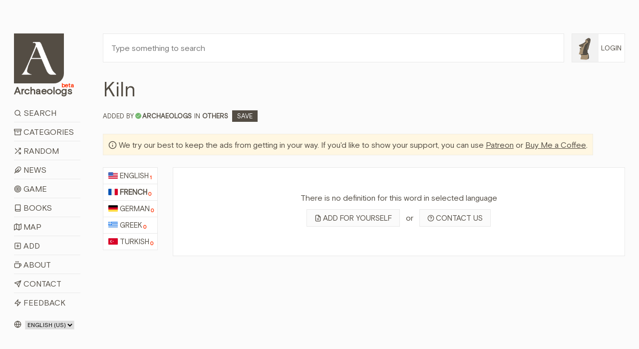

--- FILE ---
content_type: text/html; charset=utf-8
request_url: https://www.archaeologs.com/w/kiln/fr
body_size: 11847
content:


<!DOCTYPE html>

<html>
<head><meta charset="utf-8" /><meta name="viewport" content="width=device-width, initial-scale=1, shrink-to-fit=no" /><meta name="description" /><meta name="author" /><link rel="shortcut icon" href="../../favicon.ico" /><link rel="apple-touch-icon" href="../../favicon.ico" /><title>
	Kiln - Archaeologs
</title>

    <!-- Bootstrap core CSS -->
    <link href="/assets/css/bootstrap.min.css?ver=2410231541" rel="stylesheet" />

    <!-- Custom styles for this template -->
    <link href="/assets/css/main.css?ver=0602251421" rel="stylesheet" /><link href="/assets/css/owl.carousel.min.css" rel="stylesheet" />

    

    <script src="/assets/js/jquery-3.6.3.min.js"></script>

    <script async src="https://fundingchoicesmessages.google.com/i/pub-6167548157027188?ers=1" nonce="Ba-y65S_tcR8GMl2eLXJNg"></script>
    <script nonce="Ba-y65S_tcR8GMl2eLXJNg">(function () { function signalGooglefcPresent() { if (!window.frames['googlefcPresent']) { if (document.body) { const iframe = document.createElement('iframe'); iframe.style = 'width: 0; height: 0; border: none; z-index: -1000; left: -1000px; top: -1000px;'; iframe.style.display = 'none'; iframe.name = 'googlefcPresent'; document.body.appendChild(iframe); } else { setTimeout(signalGooglefcPresent, 0); } } } signalGooglefcPresent(); })();</script>

    <script src="https://cmp.gatekeeperconsent.com/min.js" data-cfasync="false"></script>
    <script src="https://the.gatekeeperconsent.com/cmp.min.js" data-cfasync="false"></script>

    <script async src="//www.ezojs.com/ezoic/sa.min.js"></script>

    <script>
        window.ezstandalone = window.ezstandalone || {};
        ezstandalone.cmd = ezstandalone.cmd || [];
    </script>



    
    <script>
        $(document).ready(function () {
            $('.owl-2').css({ 'height': '280px' });
        });

        function shareW(wl,rid) {
            if (navigator.share) {
                navigator.share({
                    title: document.title,
                    text: 'Share this word with your friends! - ' + document.title,
                    url: wl + "#d" + rid
                }).then(() => {
                    console.log('Thanks for sharing!');
                })
                    .catch(console.error);
            } else {
                alert("Browser doesn't support sharing API");
            }
        };
    </script>
<meta name="title" content="Kiln - Archaeologs" /><meta property="og:title" content="Kiln - Archaeologs" /><meta name="keywords" content="meaning of Kiln, definitions about Kiln, what is Kiln, information about Kiln, Kiln in dictionary, Others, Kiln, archaeological dictionary Kiln, bedeutung von Kiln, definitionen über Kiln, was ist Kiln, information über Kiln, sens de Kiln, définitions sur Kiln, quel est Kiln, informations sur Kiln, έννοια της Kiln, ορισμοί σχετικά με Kiln, τι είναι Kiln, πληροφορίες για Kiln, Kiln hakkında bilgi, Kiln nedir, Kiln ne anlama gelir, Kiln anlamı" /><link rel="canonical" href="https://www.archaeologs.com/w/kiln/fr" /><link rel="alternate" hreflang="fr" href="https://www.archaeologs.com/w/kiln/fr" /><meta property="og:url" content="https://www.archaeologs.com/w/kiln/fr" /><meta Property="og:image" content="https://www.archaeologs.com/uploads/words/" /><meta name="twitter:image" content="https://www.archaeologs.com/uploads/words/" /><meta itemrop="image" content="https://www.archaeologs.com/uploads/words/" /><meta name="description" content="Read definitions about Kiln or add a new definition for this word, visit the page." /><meta property="og:description" content="Read definitions about Kiln or add a new definition for this word, visit the page." /><!-- Global site tag (gtag.js) - Google Analytics -->
<script async src="https://www.googletagmanager.com/gtag/js?id=UA-77133212-1"></script>
<script>
  window.dataLayer = window.dataLayer || [];
  function gtag(){dataLayer.push(arguments);}
  gtag('js', new Date());

  gtag('config', 'UA-77133212-1');
</script></head>
<body>
    <form method="post" action="./fr" id="form1">
<div class="aspNetHidden">
<input type="hidden" name="__EVENTTARGET" id="__EVENTTARGET" value="" />
<input type="hidden" name="__EVENTARGUMENT" id="__EVENTARGUMENT" value="" />
<input type="hidden" name="__LASTFOCUS" id="__LASTFOCUS" value="" />
<input type="hidden" name="__VIEWSTATE" id="__VIEWSTATE" value="9U4ZP1pKLb0WPGv746Ye1SXtp+Mf/jDUCcyvQDEcQ2fzIOMrxz3Z489Wsbbu2NweEqrPwaef4q/YOMwrV5fmujDLUuXUOwse4Kwe6J7aj9xW7po7b0KKPfYOGh8fVLSJszHwif7UEbE6vyYQZ4wnbkQqyS4YQE00D0Kr4a50H7SD6MJEAWb9mMUfLo1OvYZuC5J+HQMXsyzZ5bcJT3zDe05YX1/TYtnB3bQ8IxlONTMhQrzcP5SU++ti/OoEskRSXqU/mbuZxfkwg6xeojfXNvR7Fp6RFquh5+WIm7qG1m9F2vpLYPfN0yLqElgZ1Reys1leB6tujxwwCJ7e43tiPU7+56l2N0JG/whH0f4zKVJCnFujPcbiI/a7k++zyNDhZVMIG0BV/l+NJY3xEXqoETNk7t+hCqUMqir99jIQcs7jQ6ZG8fwbDvhVkZ2Insu6Qb219UJumICuOMFmlS0mb1P7lq9XlnMnuFF0WIl+WrnmizLGhmP0MEwZG9K47SVU9VDIOD8ouXluriu8gEM/k/qb19XjUlCrg6QMIt2pN6GXMmNUKviaam1jZcvDkwuSNfcL/tDXMsF/DDNt2pyJ7G5yKVQ13+ETZ7l90zU9yunRhZ+dq+6lgJm4UzXFVfk56CgnjlHlI4/+/qSlHvHvgzapcVX/CNPHlJuXBwXKWTEruBZmS3MKtWr1svSSULkN4yibV8A8Uptrn1rqmJUKsfD6yWZacSwb/uP5teW/uIYbYCnzhO8pyt8K/UMrMZaHtEuwWi2zvhlYbKH3H3MDhXPEZMgZx2VNaDVXFzloTBgucWvP2DTexJkkTq/F+ZQ6gvpBHeZAoOsXGE4F7k8DZpB0QRY81a4vAglTr3jFymwUl+ZmkyRG0p3FrqLawj0CzC/D45xYxaHUGu7SoGdnoqTICu1KlXIwPCkEnFII/W4PuTwUiqo1B9taKYzIY9v0RVxgV5sqZFWiL1G+RRvcVSQ8s1YWnDboFJWmgq1I4QMkWLo1e3enL5M4ztPiM0p3zZYE5UZoceGKKiVfbXtjpHtit7beE8U2Amin83W5B4Hhf7+7gdD2GOsLEiOlHKVJDsLHhgFRUCZSiWg85/YUq137g80TN+MU+Tr/1u2mXNbJFYl1iUztFYHKyf5HckaJMVWqozO6jTUyQh97n3ItvaIoSfpUxidwVd8pTrpHzbelnIAR2QlxkO97wXC+6m7GsraV1E4h4HTd2IZdFb0Hw0rlXg0cDx/qOA8S4nu+jWWU+LEm/qcyyjsbzKJWDO71rCtUAXiArJVnBt+dxXyaF5lh51lI3UCmRO6U8K0DppIFkJMyo1dMClznDaKNgIHJRcAxBl+ryazQxuotsGe1d0Sr/PhQ+TrtQ57icm/dkWjVYpEqU0q6rZnC+UB8DaAZ3TJhE2j49BPdyrzsP1Gmdfch/7N151NlGJ8R+J0kJFq8rganETdXMfnyMIp+8cjQQV2ZkWIrxyRx5EESV8JuYwGn9hKEpdUJzpuOLkO2EplM35SiuBYhk0GHdiK+Buf9TOgJ+19tBFngn4HJXP/qQ5VldGjAXv0ZO9aZVJ4rteXJQtUbw4i9MYeE5AgMZ6H1w3tSUuxorqFkcD/S36gOODFsiTxPOuwKm8ou/RPWglH/e95/+/3S++G8QD4yqdZfZ1888SUKBkelYR2TO/qWT3YVsVQMNMAUizi1NxBRC/FwvSb+ar/0Af3Z6XIir7C3oeKKo0+i4FJpXeYAOUR8HV9IG8/Jl4XrhjboLYLZn9HOZL8K/apYsAi5agg45CYFbM9JXFmxe1FAad4zod3f68vOlD7D16x7PlvnTgCo5J8Yxm4J7fMTkYpe8uyp4RrNogR4yrlvW9mdo6gPjwgI0/D7lmyQVtB/IkGUk8zu9cN1T8N0ZkBP71yP6QW0AUDoXfkpwYKAPifs3xNYCWW7oRFRhhS9Gcon0Aw6Xzi5p/2nCX7PPzTpnHJiZqaV6sn5JsLBFwKGvd7tFd3XvaK2wgzUZRIzL7Yv4VQAm7p/WyOVHfPT6keFwId78/FUAFx/pWidV9OogsTzV9Zv01xItTbkFda90BBBj15P6D+H9NiSNn9tthDzU25sXlzrMkmhy1cSO6n8GeGh42CM1JrU1WVfNMfSTrfRxDlVjupicDqHFIKQkjlsuUw+btXhYEDisPzwuglGzdAF6/X8MxmZVaitsNjMJHeU5JCQGpZCBubvg9+cp7s7ZvjsKoelm4joOaRUb+GPYgC1EbAbqXi7S9kciXrcGdz8Wqz8Y9x2hX8+z5gxcjGx0AIe4PFm1ukCeo61HbCR0NfCOUdhwbwF1Lcgar8UIZz2clzahqW0rkSE6vWj99/yfy9cb043m/4GqzHwJNXeQnAdB8DZHYTLg4CIkc3Ki9nveDsVaLQyAopiGVSYOmU1l1ClV6FNBB+VcTHPjNeg/HxOoKwYI+7LVPOTJLSovLXsCrlpjsYIunCBshM+x0OHzpA+eibXREdaumyx95rZ98/[base64]//EsvnHkWjowB2jobPktp9ZVlUUH25VM7TDqSj+9w+aSyujgQwbin8mmHe+FX2d1c2Ov1xBMy9i+59Us3+BHNBYlZ2zpn+Wz23PYhnM5J9/nK7IE8CwN/+8/GMcD1zS9Z9kwZiTkmiguVKSREGOFttMofEAEDKZT0klcbTXKE3os6YWmbcr1tdGYkzf80Xub56Tu+y64JPXuV0xFPO+i5kk7UsNSgomYBIZH38fk4pZ8s01cgnizKXVcshMVZr61HN92/tEdLW/W1hgxsV86171mjmdOfmDIFUo+eFu8jF5PsxbIcQBa3hOMQZz/YsvCjEIbB3qNJ5RZkaSndCuXWlOKhcIqCh5IdzBWaCPL791mUBWp3Gt5q4xmtOJAu7svpGbdlxXkX7egGSiRX2YldlsJ6yC6xYMIHhtP1ErF3RTUgmzfg+6XULiKqHqZeMbgsb0=" />
</div>

<script type="text/javascript">
//<![CDATA[
var theForm = document.forms['form1'];
if (!theForm) {
    theForm = document.form1;
}
function __doPostBack(eventTarget, eventArgument) {
    if (!theForm.onsubmit || (theForm.onsubmit() != false)) {
        theForm.__EVENTTARGET.value = eventTarget;
        theForm.__EVENTARGUMENT.value = eventArgument;
        theForm.submit();
    }
}
//]]>
</script>


<div class="aspNetHidden">

	<input type="hidden" name="__VIEWSTATEGENERATOR" id="__VIEWSTATEGENERATOR" value="D5FC0E7E" />
</div>
        <!--header-->
        <div class="container-fluid">
            <div class="row">
                <div class="col-lg-1-more col-md-12 col-sm-12 pt-lg-8 pt-md-3 pt-sm-3">
                    <header class="app-header sticky-top-header">
                        <div class="row">
                            <div class="col-12 mb-3 mb-sm-2">
                                <a class="app-header-logo text-dark" href="/">
                                    <img src="/assets/img/a-archaeologs.png" />
                                    <span class="app-header-logo-text">Archaeologs<beta class="app-header-logo-text-small">beta</beta></span>
                                </a>
                            </div>
                            <div class="col-12">
                                <span class="menuicon"><i data-feather="menu"></i><i data-feather="x" style="display:none"></i>&nbsp;Menu</span>
                                <span class="accounticon"><i data-feather="user"></i>&nbsp;Login</span>
                                <ul class="mainNav">
                                    <li><a href="/search"><i data-feather="search"></i>&nbsp;Search</a></li>
                                    <li><a href="/categories"><i data-feather="archive"></i>&nbsp;Categories</a></li>
                                    <li><a id="randomWord" href="javascript:__doPostBack(&#39;ctl00$randomWord&#39;,&#39;&#39;)"><i data-feather="shuffle"></i>&nbsp;Random</a></li>
                                    <li><a href="/news"><i data-feather="feather" data-width="15"></i>&nbsp;News</a></li>
                                    <li><a href="/game"><i data-feather="target"></i>&nbsp;Game</a></li>
                                    <li><a href="/books"><i data-feather="book"></i>&nbsp;Books</a></li>
                                    <li><a href="/map"><i data-feather="map"></i>&nbsp;Map</a></li>
                                    <li><a href="/register?source=menu"><i data-feather="plus-square"></i>&nbsp;Add</a></li>
                                    <li><a href="/about"><i data-feather="coffee"></i>&nbsp;About</a></li>
                                    <li><a href="/contact"><i data-feather="send"></i>&nbsp;Contact</a></li>
                                    <li><a href="/contact?feedback=true"><i data-feather="zap"></i>&nbsp;Feedback</a></li>
                                </ul>
                                <ul id="mainAccountNav" class="mainAccountNav" style="display:none;">
                                    <li><a href="/login"><i data-feather="log-in"></i>&nbsp;Login</a></li>
                                    <li><a href="/register"><i data-feather="user-plus"></i>&nbsp;Sign Up</a></li>
                                </ul>
                                
                            </div>
                            <div class="col-12 mt-3 col-md-hidden">
                                <span class="selectLang">
                                    <i data-feather="globe"></i>
                                    <select name="ctl00$siteLanguage" onchange="javascript:setTimeout(&#39;__doPostBack(\&#39;ctl00$siteLanguage\&#39;,\&#39;\&#39;)&#39;, 0)" id="siteLanguage">
	<option selected="selected" value="en-US">English (US)</option>
	<option value="tr-TR">T&#252;rk&#231;e (TR)</option>

</select>
                                </span>
                                <a id="removeadsbutton" class="removeAds" href="javascript:__doPostBack(&#39;ctl00$removeadsbutton&#39;,&#39;&#39;)">
                                    <svg xmlns="http://www.w3.org/2000/svg" width="24" height="24" viewBox="0 0 24 24" fill="none" stroke="currentColor" stroke-width="2" stroke-linecap="round" stroke-linejoin="round" class="feather feather-eye-off">
                                        <path d="M17.94 17.94A10.07 10.07 0 0 1 12 20c-7 0-11-8-11-8a18.45 18.45 0 0 1 5.06-5.94M9.9 4.24A9.12 9.12 0 0 1 12 4c7 0 11 8 11 8a18.5 18.5 0 0 1-2.16 3.19m-6.72-1.07a3 3 0 1 1-4.24-4.24"></path><line x1="1" y1="1" x2="23" y2="23"></line></svg>
                                    <text>Remove ads for a while</text>
                                </a>
                                
                            </div>
                        </div>
                    </header>
                </div>
                <!--main-->
                <div class="col-lg-11-less col-md-12 col-sm-12 pt-lg-8 pt-md-3 pt-sm-0">
                    <div class="container-fluid-full">
                        <div class="row">
                            <div class="col-lg-11-less-alt col-md-12 pb-lg-4 pb-md-3 pb-sm-3">
                                <input name="ctl00$txtSearchQMaster" type="text" id="txtSearchQMaster" class="w-100 p-3" placeholder="Type something to search" />
                            </div>
                            <div class="col-lg-1-more-alt col-md-hidden pb-4 pl-0 loginbutton">
                                <a href="#" class="loginbuttona">    
                                    <img src="/assets/img/F1.png" id="loginimagemaster" onerror="this.src=&#39;/assets/img/F1.png&#39;" />
                                    <span id="logintextmaster">Login</span>
                                </a>
                                <div class="loginBoxMaster" style="display: none;">
                                    <ul id="mainAccountNav2">
                                        <li><a href="/login"><i data-feather="log-in"></i>&nbsp;Login</a></li>
                                        <li><a href="/register"><i data-feather="user-plus"></i>&nbsp;Sign Up</a></li>
                                    </ul>
                                    
                                </div>
                            </div>
                        </div>
                        <div class="row searchBoxMaster" style="display: none;">
                            <div class="col-12">
                                <div class="container-fluid-full">
                                    <div class="row">
                                        <div class="col-md-4">
                                            <div class="form-group">
                                                <label>Language:</label>
                                                <select name="ctl00$ddlSearchLanguages" id="ddlSearchLanguages" class="custom-select">
	<option value="Select">Select</option>
	<option value="en">English</option>
	<option value="fr">French</option>
	<option value="de">German</option>
	<option value="el">Greek</option>
	<option value="tr">Turkish</option>

</select>
                                            </div>
                                        </div>
                                        <div class="col-md-4">
                                            <div class="form-group">
                                                <label>Category:</label>
                                                <select name="ctl00$ddlSearchCategories" id="ddlSearchCategories" class="custom-select">
	<option value="Select">Select</option>
	<option value="Place Names">Place Names</option>
	<option value="God Names">God Names</option>
	<option value="Goddess Names">Goddess Names</option>
	<option value="Ancient Pottery">Ancient Pottery</option>
	<option value="Armor Types">Armor Types</option>
	<option value="Shield Types">Shield Types</option>
	<option value="Regions">Regions</option>
	<option value="Ancient Cities">Ancient Cities</option>
	<option value="Palaces">Palaces</option>
	<option value="Tools">Tools</option>
	<option value="Tombs">Tombs</option>
	<option value="Helmets">Helmets</option>
	<option value="Weapons">Weapons</option>
	<option value="Theaters">Theaters</option>
	<option value="Sacred Ceremonies">Sacred Ceremonies</option>
	<option value="Hymnodies">Hymnodies</option>
	<option value="Public Figures">Public Figures</option>
	<option value="Architectural">Architectural</option>
	<option value="Periods">Periods</option>
	<option value="Mythology">Mythology</option>
	<option value="Numismatics">Numismatics</option>
	<option value="Artists">Artists</option>
	<option value="Others">Others</option>
	<option value="Cultures">Cultures</option>
	<option value="Ancient Languages">Ancient Languages</option>
	<option value="Nations">Nations</option>
	<option value="Artifacts">Artifacts</option>
	<option value="Festivals">Festivals</option>

</select>
                                            </div>
                                        </div>
                                        <div class="col-md-4">
                                            <div class="form-group">
                                                <label>Source:</label>
                                                <span class="form-control custom-checkbox"><input id="chkSearchSource" type="checkbox" name="ctl00$chkSearchSource" /><label for="chkSearchSource">Show me just sourced definitions</label></span>
                                            </div>
                                        </div>
                                        <div class="col-md-12">
                                            <div class="form-group" style="margin-bottom: 0;">
                                                <button onclick="__doPostBack('ctl00$btnSearch','')" id="btnSearch" class="btn btn-brown-pro" title="Filter Search">
                                                    <i data-feather="search"></i>&nbsp;Filter Search
                                                </button>
                                            </div>
                                        </div>
                                    </div>
                                </div>
                            </div>
                        </div>
                    </div>
                    
    <div class="container-fluid-full">
        
        <div class="row mb-4" itemscope itemtype="https://schema.org/Article">
            <div class="col-md-12 mb-2">
                <h1 id="ContentPlaceHolder1_wordTitle" itemprop="name">Kiln</h1>
            </div>
            <div class="col-12 mb-4">
                <span id="ContentPlaceHolder1_wordCategory" class="wordCategory"><span class='wordAddedBy'>Added by<i data-feather='check' title='Approved account'></i><strong><a href='/u/archaeologs' itemprop="author">archaeologs</a></strong></span>IN <a href='/category/others' class='wordcatslinks' itemprop="about">Others</a>&nbsp;&nbsp;<a href='/w/kiln/fr?c=Save' class='saveButton'>Save</a></span>
            </div>
            <div class="col-12 mb-4 supportText">
                <span style="width: auto;"><i data-feather="info"></i>&nbsp;We try our best to keep the ads from getting in your way. If you'd like to show your support, you can use <a href="https://www.patreon.com/archaeologs" target="_blank" title="Support Archaeologs on Patreon">Patreon</a> or <a href="https://www.buymeacoffee.com/archaeologs" target="_blank" title="Support Archaeologs on Buy Me a Coffee">Buy Me a Coffee</a>.</span>
            </div>
            <div class="col-md-12 mb-sm-3">
                <div class="row">
                    <div id="ContentPlaceHolder1_languagesList" class="col-lg-1-more col-md-12 col-sm-12"><ul class='normalLists mb-2'><li><a href='/w/kiln/en'><img class='langIcon' src='/uploads/languages/43856b06-44da-46cb-b78e-b24a3ca1.png' />English<defCount>1</defCount></a></li><li itemprop="availableLanguage" itemscope itemtype="https://schema.org/Language"><a href='/w/kiln/fr' class='active' itemprop="name"><img class='langIcon' src='/uploads/languages/5648b4c9-ef64-4f67-aba4-68ec22f2.png' />French<defCount>0</defCount></a></li><li><a href='/w/kiln/de'><img class='langIcon' src='/uploads/languages/17e3003d-0d47-40ac-96bc-d2976a7a.png' />German<defCount>0</defCount></a></li><li><a href='/w/kiln/el'><img class='langIcon' src='/uploads/languages/55b11013-aa29-4c48-a134-470d45f0.png' />Greek<defCount>0</defCount></a></li><li><a href='/w/kiln/tr'><img class='langIcon' src='/uploads/languages/dd76abb6-d115-4631-af1d-58411e4c.png' />Turkish<defCount>0</defCount></a></li></ul></div>
                    <div class="col-lg-11-less col-md-12 col-sm-12">
                        <div class="row">
                            
                            <div id="ContentPlaceHolder1_wordDefsChatGPT" class="col-lg-12 col-md-12 col-sm-12">
                                <div class="row">
                                    <div class="col-lg-12 col-md-11 col-sm-12 mb-2 text-center">
                                        <div class="word pt-5 pb-5">
                                            <p>There is no definition for this word in selected language</p>
                                            <p>
                                                <a href="/profile/added-definitions?addfor=Kiln&addforlang=fr" id="ContentPlaceHolder1_adddefLink" class="secondarybtn"><i data-feather="file-plus"></i>Add for yourself</a>
                                                <span class="orspan">&nbsp;&nbsp;or&nbsp;&nbsp;</span>
                                                <a href="/contact?whlp=Kiln" id="ContentPlaceHolder1_contactlink" class="secondarybtn"><i data-feather="help-circle"></i>Contact us</a>

                                            </p>
                                        </div>
                                    </div>
                                </div>
                            </div>
                        </div>
                    </div>
                </div>
            </div>
        </div>
    </div>

    
        <script>
            ezstandalone.cmd.push(function () {
                ezstandalone.showAds(114);
            });
        </script>
    

    <script> 
        var currentpath = window.location.href;
        var defid = document.getElementById(currentpath.slice(-7));

        if ($(defid).length) {
            defid.classList.add("focusedDef");
            var timervar = setInterval(timerRemoveClass, 2500);
            function timerRemoveClass() {
                defid.classList.add("focusedDefRemove");
            }
        }        
    </script>
    <script>
        $("#ContentPlaceHolder1_tryChatGPT").click(function () {
            $("#ContentPlaceHolder1_tryChatGPT").html('<svg xmlns="http://www.w3.org/2000/svg" width="24" height="24" viewBox="0 0 24 24" fill="none" stroke="currentColor" stroke-width="2" stroke-linecap="round" stroke-linejoin="round" class="feather feather-codesandbox"><path d="M21 16V8a2 2 0 0 0-1-1.73l-7-4a2 2 0 0 0-2 0l-7 4A2 2 0 0 0 3 8v8a2 2 0 0 0 1 1.73l7 4a2 2 0 0 0 2 0l7-4A2 2 0 0 0 21 16z"></path><polyline points="7.5 4.21 12 6.81 16.5 4.21"></polyline><polyline points="7.5 19.79 7.5 14.6 3 12"></polyline><polyline points="21 12 16.5 14.6 16.5 19.79"></polyline><polyline points="3.27 6.96 12 12.01 20.73 6.96"></polyline><line x1="12" y1="22.08" x2="12" y2="12"></line></svg>&nbsp;Loading...');
            $("#ContentPlaceHolder1_tryChatGPT").css("pointer-events", "none");
        });

        var interval;

        $(function () {           
            var clickedToCopy = $(".wordmetaitem");

            clickedToCopy.on("click", function () {
                $(this).find("copied").addClass("show");
                interval = setInterval(hideCopied, 2500);
            });
        });        

        function hideCopied() {
            $(".wordmetaitem .show").removeClass("show");
            clearInterval(interval);
        }

        function copy(that) {
            var inp = document.createElement('input');
            document.body.appendChild(inp)
            inp.value = that;
            inp.select();
            document.execCommand('copy', false);
            inp.remove();
        };
    </script>

                </div>
            </div>
        </div>

        <!--footer-->
        <footer class="container-fluid main-footer mt-5 mb-5">
            <div class="row">
                <div class="col-lg-1 col-sm-hidden"></div>
                <div class="col-lg-11 col-sm-12">
                    <span class="selectLangFooter">
                        <i data-feather="globe"></i>
                        <select name="ctl00$footerSelectLang" onchange="javascript:setTimeout(&#39;__doPostBack(\&#39;ctl00$footerSelectLang\&#39;,\&#39;\&#39;)&#39;, 0)" id="footerSelectLang">
	<option selected="selected" value="en-US">English (US)</option>
	<option value="tr-TR">T&#252;rk&#231;e (TR)</option>

</select>

                        
                    </span>
                    <a id="removeAdsMobile" class="removeAdsMobile" href="javascript:__doPostBack(&#39;ctl00$removeAdsMobile&#39;,&#39;&#39;)">
                        <svg xmlns="http://www.w3.org/2000/svg" width="24" height="24" viewBox="0 0 24 24" fill="none" stroke="currentColor" stroke-width="2" stroke-linecap="round" stroke-linejoin="round" class="feather feather-eye-off">
                            <path d="M17.94 17.94A10.07 10.07 0 0 1 12 20c-7 0-11-8-11-8a18.45 18.45 0 0 1 5.06-5.94M9.9 4.24A9.12 9.12 0 0 1 12 4c7 0 11 8 11 8a18.5 18.5 0 0 1-2.16 3.19m-6.72-1.07a3 3 0 1 1-4.24-4.24"></path><line x1="1" y1="1" x2="23" y2="23"></line></svg>
                        <text>Remove ads for a while</text>
                    </a>
                    <p>© 2025&nbsp;- Archaeologs</p>
                </div>
            </div>            
        </footer>

        <!-- Bootstrap core JavaScript
        ================================================== -->
        <!-- Placed at the end of the document so the pages load faster -->        
        <script>window.jQuery || document.write('<script src="/assets/js/jquery-slim.min.js"><\/script>')</script>
        <script src="/assets/js/popper.min.js"></script>
        <script src="/assets/js/bootstrap.min.js"></script>
        <script src="/assets/js/feather.min.js"></script>
        <script src="/assets/js/holder.min.js"></script>
        <script src="/assets/js/owl.carousel.min.js"></script>
        <script src="/assets/js/main.js?ver=1119251003"></script>        

        <script>
            //const cookieSettings = new BootstrapCookieConsentSettings({
            //    contentURL: "/assets/cookie-consent-content",
            //    privacyPolicyUrl: "/privacy-policy",
            //    legalNoticeUrl: "/privacy-policy",
            //    postSelectionCallback: function () {
            //        getCookieSettings() // reload after selection
            //    }
            //})

            //function showSettingsDialog() {
            //    cookieSettings.showDialog()
            //}

            $(document).ready(function () {
                //$("#settingsOutput").text(JSON.stringify(cookieSettings.getSettings()))
                //$("#settingsAnalysisOutput").text(cookieSettings.getSettings("statistics"))

                if ($(window).width() > 1024) {
                    var lSw = $(".col-lg-1-more-alt").width();
                    var lastW = (lSw + 15);

                    $(".col-lg-11-less-alt").css('flex', '0 0 calc(100% - ' + lastW + 'px)');
                    $(".col-lg-11-less-alt").css('-ms-flex', '0 0 calc(100% - ' + lastW + 'px)');
                }

                //var myCookie = getCookie("cookie-consent-settings");

                //if (myCookie == null) {
                //    $(".modal").click(function () {
                //        cookieSettings.agreeAll()
                //    });

                //    $(window).scroll(function (event) {
                //        cookieSettings.agreeAll()
                //    });
                //} else {
                //    $(".modal").click(function () {
                //        cookieSettings.saveSettings()
                //    });

                //    $(window).scroll(function (event) {
                //        cookieSettings.saveSettings()
                //    });
                //}
            })

            $(window).on('resize', function () {
                if ($(window).width() > 1024) {
                    var lSw = $(".col-lg-1-more-alt").width();
                    var lastW = (lSw + 15);

                    $(".col-lg-11-less-alt").css('flex', '0 0 calc(100% - ' + lastW + 'px)');
                    $(".col-lg-11-less-alt").css('-ms-flex', '0 0 calc(100% - ' + lastW + 'px)');
                }
            });

            //function getCookieSettings() {
            //    var adsCookie = cookieSettings.getSettings("marketing");
            //    var adsCookie2 = cookieSettings.getSettings("personalization");

            //    if (adsCookie == false) {
            //        if (window.location.href.indexOf("?") > -1) {
            //            //var url = document.location.href + "&cookieDenied=yes";
            //            var url = document.location.href + "";
            //        } else {
            //            //var url = document.location.href + "?cookieDenied=yes";
            //            var url = document.location.href + "";
            //        }
            //        window.location.href = url;
            //    }

            //    if (adsCookie2 == false) {
            //        if (window.location.href.indexOf("?") > -1) {
            //            //var url = document.location.href + "&cookieDenied=yes";
            //            var url = document.location.href + "";
            //        } else {
            //            //var url = document.location.href + "?cookieDenied=yes";
            //            var url = document.location.href + "";
            //        }
            //        window.location.href = url;
            //    }
            //}

            //function getCookie(name) {
            //    var cookie = document.cookie;
            //    var prefix = name + "=";
            //    var begin = cookie.indexOf("; " + prefix);
            //    if (begin == -1) {
            //        begin = cookie.indexOf(prefix);
            //        if (begin != 0) return null;
            //    } else {
            //        begin += 2;
            //        var end = document.cookie.indexOf(";", begin);
            //        if (end == -1) {
            //            end = cookie.length;
            //        }
            //    }
            //    return unescape(cookie.substring(begin + prefix.length, end));
            //}
        </script>
    </form>
</body>
</html>


--- FILE ---
content_type: text/css
request_url: https://www.archaeologs.com/assets/css/main.css?ver=0602251421
body_size: 14338
content:
@font-face {
    font-family: 'Basis Grotesque Pro';
    src: url('/assets/fonts/BasisGrotesquePro-Regular.eot');
    src: url('/assets/fonts/BasisGrotesquePro-Regular.eot?#iefix') format('embedded-opentype'), url('/assets/fonts/BasisGrotesquePro-Regular.woff2') format('woff2'), url('/assets/fonts/BasisGrotesquePro-Regular.woff') format('woff'), url('/assets/fonts/BasisGrotesquePro-Regular.ttf') format('truetype'), url('/assets/fonts/BasisGrotesquePro-Regular.svg#Basis Grotesque Pro') format('svg');
}

@font-face {
    font-family: 'Basis Grotesque Pro Bold';
    src: url('/assets/fonts/BasisGrotesquePro-Bold.eot');
    src: url('/assets/fonts/BasisGrotesquePro-Bold.eot?#iefix') format('embedded-opentype'), url('/assets/fonts/BasisGrotesquePro-Bold.woff2') format('woff2'), url('/assets/fonts/BasisGrotesquePro-Bold.woff') format('woff'), url('/assets/fonts/BasisGrotesquePro-Bold.ttf') format('truetype'), url('/assets/fonts/BasisGrotesquePro-Bold.svg#Basis Grotesque Pro') format('svg');
}

@font-face {
    font-family: 'Basis Grotesque Pro Light';
    src: url('/assets/fonts/BasisGrotesquePro-Light.eot');
    src: url('/assets/fonts/BasisGrotesquePro-Light.eot?#iefix') format('embedded-opentype'), url('/assets/fonts/BasisGrotesquePro-Light.woff2') format('woff2'), url('/assets/fonts/BasisGrotesquePro-Light.woff') format('woff'), url('/assets/fonts/BasisGrotesquePro-Light.ttf') format('truetype'), url('/assets/fonts/BasisGrotesquePro-Light.svg#Basis Grotesque Pro') format('svg');
}

.animatedbg {
    background: url(../img/bgillustrasyon.svg) no-repeat #f9f9f9;
    background-size: 120%;
    background-position: 0 0;
    background-repeat: repeat-x;
    animation: animatedBackground 80s linear infinite;
    padding: 7.65rem 3rem 7.65rem 5rem;
    border: 1px solid #e9e9e9;
}

@keyframes animatedBackground {
    from {
        background-position: 0 0
    }

    to {
        background-position: 100% 0
    }
}

.specialAdBanner {
    display: block;
    margin-bottom: 15px;
    margin-top: 15px;
    border: 1px solid #e9e9e9;
}

    .specialAdBanner img {
        width: 100%;
    }

.text-colored {
    color: #534d44;
}

.app-header {
    line-height: 1;
}

.app-header-logo {
    width: 100px;
    height: 100px;
    display: inline-block;
    position: relative;
}

    .app-header-logo img {
        width: 100px;
        padding: 15px;
        display: inline-block;
        border-top-left-radius: 0px;
        border-top-right-radius: 0px;
        border-bottom-left-radius: 0px;
        border-bottom-right-radius: 20px;
        transition: .3s all;
        position: relative;
        background-color: #544d44;
    }

        .app-header-logo img:hover {
            text-decoration: none;
            border-bottom-right-radius: 0px;
        }

    .app-header-logo.text-dark:focus, .app-header-logo.text-dark:hover {
        color: #fff !important
    }

.app-header-logo-text {
    font-family: 'Basis Grotesque Pro';
    font-size: 20px;
    font-weight: bold;
    margin-top: 5px;
    display: block;
    color: #534d44;
    line-height: 1;
}

.app-header-logo-text-small {
    position: absolute;
    color: #ff2f00;
    right: -20px;
    font-size: 12px;
    bottom: -10px;
    line-height: 1;
    font-weight: 900;
}

input#txtSearch {
    border: 1px solid #e9e9e9;
    border-radius: 0px;
    outline: none;
}

.searchBoxMaster {
    position: absolute;
    width: 100%;
    margin-top: -31px;
    z-index: 99;
}

    .searchBoxMaster .col-12 {
        padding-right: 30px;
    }

        .searchBoxMaster .col-12 .container-fluid-full {
            background-color: #ffffff;
            padding: 15px 20px 30px 20px;
            border: 1px solid #e9e9e9;
        }

.searchBox .col-12 {
    padding-right: 15px;
}

    .searchBox .col-12 .container-fluid-full {
        background-color: #ffffff;
        padding: 15px 20px 30px 20px;
        border: 1px solid #e9e9e9;
    }

.searchinDetails span {
    padding: 2px 5px;
    background-color: #fff;
    margin-right: 5px;
    text-transform: uppercase;
    font-size: 13px;
    border: 1px solid #ebebeb;
}

.headerbg {
    background-image: url(/assets/img/bgillustrasyon.webp);
    background-size: 100%;
    background-repeat: no-repeat;
    background-position: 100% 0%;
    position: relative;
}

    .headerbg:before {
        content: '';
        position: absolute;
        width: 100%;
        height: 100%;
        left: 0;
        top: 0;
        background: rgb(255,255,255);
        background: -moz-linear-gradient(180deg, rgba(255,255,255,0.7511379551820728) 0%, rgba(255,255,255,1) 100%);
        background: -webkit-linear-gradient(180deg, rgba(255,255,255,0.7511379551820728) 0%, rgba(255,255,255,1) 100%);
        background: linear-gradient(180deg, rgba(255,255,255,0.7511379551820728) 0%, rgba(255,255,255,1) 100%);
        filter: progid:DXImageTransform.Microsoft.gradient(startColorstr="#ffffff",endColorstr="#ffffff",GradientType=1);
    }

.profileLinks {
    display: flow-root;
}

    .profileLinks li {
        margin-right: 30px;
        padding-bottom: 5px;
        margin-bottom: 10px;
        display: inline-block;
        font-size: 18px;
    }

        .profileLinks li.current {
            border-bottom: 3px solid #a69175;
            font-weight: bold;
        }



.secondarybtn {
    background-color: #fbfbfb;
    border: 1px solid #e9e9e9;
    padding: 8px 15px;
    text-transform: uppercase;
    cursor: pointer;
    font-size: 15px;
}

    .secondarybtn svg {
        margin-right: 3px;
        width: 14px;
        height: 14px;
        top: 2px;
    }

select.secondarybtn {
    padding: 7px 5px 7px 10px !important;
}

.secondarybtn:hover {
    background-color: #fff;
}

.col-sm-visible {
    display: none !important;
}


@media (max-width:1024px) {

    .col-lg-11-less-alt {
        -webkit-box-flex: 0;
        -ms-flex: 0 0 100%;
        flex: 0 0 100%;
        max-width: 100%;
    }

    .animatedbg {
        padding: 3rem 3rem;
        background-size: 200%;
    }

    .blog-header {
        padding-left: 15px;
        padding-right: 15px;
    }

    .col-md-hidden {
        display: none;
    }

    .searchBoxMaster .col-12 {
        padding-right: 15px;
    }

    .searchBoxMaster {
        margin-top: -17px;
    }

    .app-header-logo {
        width: 100%;
        height: 60px;
        display: inline-block;
    }

        .app-header-logo img {
            width: 50px;
            padding: 8px;
            border-bottom-right-radius: 10px;
        }

    .app-header-logo-text {
        display: inline-block;
        position: relative;
        margin-top: 0px;
    }

    .app-header-logo-text-small {
        right: 0;
        bottom: 14px;
    }

    .profileLinks li {
        margin-right: 15px;
        font-size: 16px;
    }
}

@media (max-width:767px) {
    .col-sm-hidden {
        display: none !important;
    }

    .col-sm-visible {
        display: block !important;
    }

    .searchBoxMaster .col-12 {
        padding-right: 15px;
    }

    .profileLinks {
        padding-bottom: 10px;
    }
}

@media (max-width:580px) {
    .animatedbg {
        animation: animatedBackground 200s linear infinite;
        padding: 2rem 1rem;
        background-size: 300%;
    }

    .col-sm-hidden {
        display: none;
    }
}

h1, h2, h3, h4, h5, h6 {
    font-family: 'Basis Grotesque Pro';
}

.display-4 {
    font-size: 2.5rem;
}

.bg-milk {
    background-color: #a69175;
}

.menuicon {
    display: none;
    margin-bottom: 15px;
    text-transform: uppercase;
}

    .menuicon svg {
        width: 20px;
        height: 20px;
        position: relative;
        top: 4.4px;
        display: inline-block;
    }

.mainNav {
    list-style-type: none;
    padding: 0;
}

    .mainNav li {
        font-size: 17px;
    }

        .mainNav li a svg {
            width: 15px;
            height: 15px;
            position: relative;
            top: 2px;
        }

        .mainNav li a {
            display: block;
            padding: 10px 0px 10px 0px;
            text-align: left;
            text-transform: uppercase;
            border-bottom: 1px solid #e9e9e9;
            color: #534d44;
            font-weight: 500;
            font-size: 16px;
        }

            .mainNav li a:hover {
                color: #a69175;
            }

        .mainNav li:last-child a {
            border-bottom: 0px solid #fff;
        }

.selectLang svg {
    width: 15px;
    height: 15px;
    position: relative;
    top: 2px;
    margin-right: 3px;
}

.selectLang select {
    border: 1px solid #e9e9e9;
    font-size: 12px;
    text-transform: uppercase;
    outline: none;
}

    .selectLang select:active, .selectLang select:focus {
        outline: none;
    }

.selectLangFooter {
    display: none;
}

    .selectLangFooter svg {
        width: 15px;
        height: 15px;
        position: relative;
        top: 2px;
        margin-right: 3px;
        color: #534d44;
    }

    .selectLangFooter select {
        border: 1px solid #e9e9e9;
        font-size: 13px;
        text-transform: uppercase;
        outline: none;
        color: #534d44;
    }

        .selectLangFooter select:active, .selectLangFooter select:focus {
            outline: none;
        }

    .selectLangFooter cookie svg {
        position: relative;
        width: 15px;
        height: 15px;
        top: 3px;
    }

    .selectLangFooter cookie {
        display: block;
        width: 100%;
        margin-top: 10px;
        text-transform: uppercase;
        font-size: 13px;
        cursor: pointer;
        color: #8f8f8f;
    }

.removeAds {
    display: none;
    flex-wrap: nowrap;
    justify-content: flex-start;
    margin-top: 20px;
    text-transform: uppercase;
    font-size: 10px;
    border-radius: 3px;
    color: #534d44;
    opacity: 0.5;
    flex-direction: row;
    cursor: pointer;
    -webkit-text-decoration-skip: objects;
    transition: opacity .15s ease-in-out;
    align-content: center;
    align-items: flex-end;
}

    .removeAds:hover {
        opacity: 1;
    }

    .removeAds svg {
        width: 14px;
        margin-right: 5px;
    }

    .removeAds text {
        font-weight: 600;
    }

.removeAdsMobile {
    display: none;
    flex-wrap: nowrap;
    justify-content: center;
    margin-top: 0px;
    text-transform: uppercase;
    font-size: 10px;
    border-radius: 3px;
    color: #534d44;
    opacity: 0.5;
    flex-direction: row;
    cursor: pointer;
    -webkit-text-decoration-skip: objects;
    transition: opacity .15s ease-in-out;
    align-content: center;
    align-items: flex-end;
}

    .removeAdsMobile:hover {
        opacity: 1;
    }

    .removeAdsMobile svg {
        width: 14px;
        margin-right: 5px;
    }

    .removeAdsMobile text {
        font-weight: 600;
    }

@media (max-width:1024px) {
    .selectLangFooter {
        display: block;
        margin-bottom: 10px;
    }

    .removeAdsMobile {
        display: none;
        margin-bottom: 10px;
    }
}

.accounticon {
    display: none;
    margin-bottom: 15px;
    text-transform: uppercase;
}

    .accounticon svg {
        width: 20px;
        height: 20px;
        position: relative;
        top: 4.4px;
        display: inline-block;
    }

.mainAccountNav {
    list-style-type: none;
    padding: 0;
}

    .mainAccountNav li {
        font-size: 17px;
    }

        .mainAccountNav li a svg {
            width: 15px;
            height: 15px;
            position: relative;
            top: 2px;
        }

        .mainAccountNav li a {
            display: block;
            padding: 10px 0px 10px 0px;
            text-align: left;
            text-transform: uppercase;
            border-bottom: 1px solid #e9e9e9;
            color: #534d44;
            font-weight: 500;
        }

            .mainAccountNav li a:hover {
                color: #a69175;
            }

        .mainAccountNav li:last-child a {
            border-bottom: 0px solid #fff;
        }

@media (max-width:1024px) {
    .menuicon {
        display: inline-block;
    }

    .accounticon {
        display: inline-block;
        float: right;
    }

    .mainNav {
        display: none;
    }

    .mobileMenu {
        position: absolute;
        top: 35px;
        left: 0;
        background-color: #f5f5f5;
        width: 100%;
        padding: 0px 15px 0px 15px;
    }

    .owl-dots {
        height: 15px;
        overflow: hidden;
    }
}


@media (min-width: 768px) {
    .display-4 {
        font-size: 3rem;
    }
}

.nav-scroller {
    position: relative;
    z-index: 2;
    height: 2.75rem;
    overflow-y: hidden;
}

    .nav-scroller .nav {
        display: -webkit-box;
        display: -ms-flexbox;
        display: flex;
        -ms-flex-wrap: nowrap;
        flex-wrap: nowrap;
        padding-bottom: 1rem;
        margin-top: -1px;
        overflow-x: auto;
        text-align: center;
        white-space: nowrap;
        -webkit-overflow-scrolling: touch;
    }

    .nav-scroller .nav-link {
        padding-top: .75rem;
        padding-bottom: .75rem;
        font-size: .875rem;
    }

.card-img-right {
    height: 100%;
    border-radius: 0 3px 3px 0;
}

.flex-auto {
    -ms-flex: 0 0 auto;
    -webkit-box-flex: 0;
    flex: 0 0 auto;
}

.h-250 {
    height: 250px;
}

@media (min-width: 768px) {
    .h-md-250 {
        height: 250px;
    }
}

.border-top {
    border-top: 1px solid #e5e5e5;
}

.border-bottom {
    border-bottom: 1px solid #e5e5e5;
}

.box-shadow {
    box-shadow: 0 .25rem .75rem rgba(0, 0, 0, .05);
}

/*Blog name and description*/
.blog-title {
    margin-bottom: 0;
    font-size: 2rem;
    font-weight: 400;
}

.blog-description {
    font-size: 1.1rem;
    color: #999;
}

@media (min-width: 40em) {
    .blog-title {
        font-size: 3.5rem;
    }
}

/* Pagination */
.blog-pagination {
    margin-bottom: 4rem;
}

    .blog-pagination > .btn {
        border-radius: 2rem;
    }

/*Blog posts*/
.blog-post {
    margin-bottom: 4rem;
}

.blog-post-title {
    margin-bottom: .25rem;
    font-size: 2.5rem;
}

.blog-post-meta {
    margin-bottom: 1.25rem;
    color: #999;
}

/* owl */
.bg-left-half {
    position: relative;
}

    .bg-left-half:before {
        position: absolute;
        width: 50%;
        height: 100%;
        z-index: -1;
        content: "";
        left: 0;
        top: 0;
        background-color: #f8f9fa;
    }

.homeCats img {
    width: 100%;
    height: 60px;
    object-fit: cover;
}

.homeCats h3 {
    font-size: 20px;
    position: absolute;
    top: 0;
    left: 0;
    width: 100%;
    text-align: center;
    height: 60px;
    line-height: 61px;
    color: #fff;
    text-transform: uppercase;
    font-family: inherit;
    margin-bottom: 0px;
}

    .homeCats h3 a {
        color: #fff;
    }

.searchCats img {
    width: 100%;
    height: 120px;
    object-fit: cover;
}

.searchCats h3 {
    font-size: 23px;
    position: absolute;
    top: 0;
    left: 0;
    width: 100%;
    text-align: center;
    height: 120px;
    line-height: 124px;
    color: #fff;
    text-transform: uppercase;
    font-family: inherit;
    margin-bottom: 0px;
}

    .searchCats h3 a {
        color: #fff;
    }


.owl-2-style .owl-nav {
    display: none;
}

.owl-2-style .owl-dots {
    text-align: center;
    position: relative;
}

    .owl-2-style .owl-dots .owl-dot {
        display: inline-block;
    }

        .owl-2-style .owl-dots .owl-dot span {
            display: inline-block;
            width: 15px;
            height: 3px;
            border-radius: 0px;
            background: #cccccc;
            -webkit-transition: 0.3s all cubic-bezier(0.32, 0.71, 0.53, 0.53);
            -o-transition: 0.3s all cubic-bezier(0.32, 0.71, 0.53, 0.53);
            transition: 0.3s all cubic-bezier(0.32, 0.71, 0.53, 0.53);
            margin: 3px;
        }

        .owl-2-style .owl-dots .owl-dot.active span {
            background: #a69175;
        }

        .owl-2-style .owl-dots .owl-dot:active, .owl-2-style .owl-dots .owl-dot:focus {
            outline: none;
        }

/*search*/
.form-control.custom-checkbox label {
    margin-bottom: 0;
    margin-left: 4px;
    position: relative;
    top: -1px;
}

/*word*/
.wordsList a {
    color: #534d44;
}

.word {
    border: 1px solid #e9e9e9;
    background-color: #ffffff;
    display:inline-block;
    width:100%;
}

.wordmeta {
    display: block;
    width: 100%;
}

    .wordmeta svg {
        position: relative;
        top: 3px;
        width: 14px;
        height: 14px;
        margin-right: 5px;
    }

.wordmetaitem {
    display: inline-block;
    width: auto;
    font-size: 11px;
    text-transform: uppercase;
    cursor: pointer;
}

    .wordmetaitem .langIcon {
        width: 16px;
        position: relative;
        top: -1.50px;
        margin-right: 4px;
        border-radius: 5px;
    }

    div#ContentPlaceHolder1_wordDefs .wordmetaitem:active {
        opacity: 0.5;
    }

.wordmetaitem:after {
    content: '|';
    margin-left: 5px;
    margin-right: 5px;
    position: relative;
    top: -1px;
}

.wordmetaitem:last-child:after {
    content: '';
}

.wordmetaitem.last:after {
    content: '';
}

d.wordmetaitemShare {
    float: right;
    display: inline-block;
    width: auto;
    font-size: 11px;
    text-transform: uppercase;
    cursor: pointer;
    margin-top: 5px
}

    d.wordmetaitemShare svg {
        width: 12px;
        height: 12px;
    }

d.wordmetaitem copied {
    display: inline-block;
    background-color: #fbfbfb;
    border: 1px solid #e8e8e8;
    margin-left: 5px;
    padding: 0px 5px;
    font-size: 10px;
    opacity: 0;
}

    d.wordmetaitem copied.show {
        -webkit-animation: flickerAnimationForCopy 1s;
        -moz-animation: flickerAnimationForCopy 1s;
        -o-animation: flickerAnimationForCopy 1s;
        animation: flickerAnimationForCopy 1s;
    }

@keyframes flickerAnimationForCopy {
    0% {
        opacity: 0
    }

    50% {
        opacity: 1
    }

    100% {
        opacity: 1
    }
}

.wordheader {
    display: inline-block;
    width: 100%;
    border-bottom: 1px solid #e8e8e8;
    background-color: #fbfbfb;
    font-size: 12px;
    padding: 2px 5px 3px 5px;
    margin-bottom: 5px;
}

.wordheader svg {
    background-color: #73b96e;
    color: #fff;
    width: 12px;
    height: 12px;
    margin-left: 3px;
    margin-right: 2px;
    border-radius: 12px;
    padding: 1px;
    top: 2px;
    position: relative;
}

.word .listImage {
    float: left;
    width: 75px;
    height: 75px;
    margin-right: 10px;
}

    .word .listImage img {
        width: 100%;
        height: 100%;
        object-fit: cover;
        border: 1px solid #e9e9e9;
    }

.focusedDef .word.p-3 {
    outline: #7bbbff auto 1px;
    -moz-outline-radius: 0px
}

.focusedDefRemove .word.p-3 {
    outline: none;
    transition-duration: 0;
    transition-timing-function: ease-in-out;
}

a.saveButton, a.savedButton {
    padding: 2px 10px;
    color: #fff;
    margin-right: 5px;
    font-size: 13px;
    text-transform: uppercase;
    display: inline-block;
}

a.saveButton {
    background-color: #534d44
}

a.savedButton {
    background-color: #73b96e
}

a.wordcatslinks {
    color: #534d44;
    font-weight: 600;
    text-transform: uppercase;
    font-size: 13px;
}

a.wordcatslinks:hover {
    color: #a69175;
}

    a.wordcatslinks:last-child {
        margin-right: 5px;
    }

p.defL, p.defQ, p.DefS {
    margin-bottom: 5px;
}

    p.defQ a svg {
        top: 0;
    }

    p.defL a {
        color: #588755;
    }

        p.defL a svg {
            fill: #73b96e;
            width: 18px;
            height: 18px;
            margin-right: 3px;
            position: relative;
            top: 0;
            display: inline-block;
        }

    p.defL count {
        position: relative;
        top: -2px;
    }

p.defS {
    color: #534d44;
    cursor: pointer;
    -webkit-text-decoration-skip: objects;
    transition: color .15s ease-in-out,background-color .15s ease-in-out,border-color .15s ease-in-out,box-shadow .15s ease-in-out;
}

    p.defS:hover {
        color: #a69175;
    }

    p.defS svg {
        width: 16px;
        height: 16px;
        margin-right: 3px;
        position: relative;
        top: 0;
        display: inline-block;
    }

.word.p-3 a {
    text-decoration: underline;
}

    .word.p-3 a[itemprop="author"] {
        text-decoration: none;
    }

/*category*/
.category {
    width: 100%;
    height: 100px;
    line-height: 88px;
    display: block;
    position: relative;
    text-align: center;
    color: #fff;
    text-transform: uppercase;
    font-size: 24px;
    background-size:cover;
    background-position:center;
}

.catTitle {
    text-transform: uppercase;
    margin-bottom: 0px;
    position: absolute;
    top: 0;
    left: 0;
    width: 95%;
    text-align: center;
    height: 100px;
    line-height: 100px;
    color: #fff;
    font-size: 25px;
}

    .catTitle a {
        color: #fff;
        margin-right: 5px;
        position: relative;
        top: -1px;
    }

        .catTitle a svg {
            width: 19px;
            height: 19px;
        }

.catImage {
    width: 333px;
    height: 100px;
    display: block;
    margin-right: 15px;
    position: relative;
}

span#ContentPlaceHolder1_lblCatDesc {
    display: block;
    margin-top: 10px;
    line-height: 1.2;
}

.catImage img {
    width: 100%;
    height: 100%;
    object-fit: cover;
    border-bottom-right-radius: 20px;
}

@media (max-width:767px) {
    .catImage {
        width: 100%;
    }

    #ContentPlaceHolder1_lblCatDesc {
        line-height: 1.2;
        display: inline-block;
        font-size: 17px;
        margin-top: 10px;
    }

    p.defL, p.defQ, p.DefS {
        margin-bottom: 0px;
    }
}

/*word images*/
.wordImages img {
    width: 100%;
    height: 250px;
    object-fit: contain;
    margin: 0 auto;
    background-color: #f1f1f1;
    border: 1px solid #e9e9e9;
}

.wordImages .imagemeta {
    width: 100%;
    display: block;
    padding-top: 3px;
    text-align: left;
    font-size: 13px;
    line-height: 1.2;
}

    .wordImages .imagemeta svg {
        width: 17px;
        height: 17px;
        position: relative;
        top: 4px;
    }

/*post images*/
.postImages {
    text-align: center;
    width: 99.99%;
}

    .postImages img {
        width: 99.96%;
        height: 450px;
        object-fit: cover;
        border: 1px solid #e9e9e9;
    }

    .postImages .imagemeta {
        width: 100%;
        display: block;
        padding-top: 3px;
        padding-left: 5px;
        padding-right: 5px;
        text-align: center;
        font-size: 13px;
    }

        .postImages .imagemeta svg {
            width: 17px;
            height: 17px;
            position: relative;
            top: 4px;
        }

.blogcontent {
    padding: 20px;
    background-color: #ffffff;
    border: 1px solid #e9e9e9;
}

    .blogcontent .postImages {
        padding-top: 10px;
        text-align: left;
        border: none;
        width: auto;
    }

        .blogcontent .postImages .imagemeta {
            color: #909090;
            text-align: left;
            padding-left: 0px;
            padding-bottom: 5px;
        }

span#ContentPlaceHolder1_blogContent a {
    text-decoration: underline;
}

@media (max-width:767px) {
    .postImages img {
        height: 350px;
        object-fit: contain;
    }
}

@media (max-width:580px) {
    .postImages img {
        height: 175px;
        object-fit: cover;
    }

    .blogcontent .postImages img {
        height: auto;
        max-height: 250px;
    }

    .blogcontent .postImages .imagemeta {
        line-height: 1.2;
    }
}

/*login button*/
.loginbutton a.loginbuttona {
    display: inline-block;
    width: 100%;
    position: relative;
    overflow: hidden;
    border: 1px solid #e9e9e9;
    background-color: #fff;
    height: 58px;
}

.loginbutton a img {
    height: 58px;
    float: left;
    border-right: 0px;
    width: 53px;
    object-fit: cover;
}

.loginbutton a span {
    text-transform: uppercase;
    height: 58px;
    line-height: 56px;
    display: block;
    text-align: center;
    font-weight: 500;
    color: #534d44;
}

.loginbutton a.loginbuttona:hover {
    background-color: #f7f7f7;
}

    .loginbutton a.loginbuttona:hover span {
        color: #a69175;
    }

.loginbutton {
    text-align: right;
}

.loginBoxMaster {
    position: absolute;
    width: 225px;
    height: auto;
    z-index: 2;
    background-color: #ffffff;
    border: 1px solid #e9e9e9;
    right: 15px;
    margin-top: 65px;
}

    .loginBoxMaster:before {
        content: '';
        width: 0;
        height: 0;
        border-left: 10px solid transparent;
        border-right: 10px solid transparent;
        border-bottom: 10px solid #f1f1f1;
        position: absolute;
        right: 10px;
        top: -10px;
        z-index:2;
    }

    .loginBoxMaster:after {
        content: '';
        position: absolute;
        width: 0;
        height: 0;
        right: 9px;
        top: -12px;
        border-left: 12px solid transparent;
        border-right: 11px solid transparent;
        border-bottom: 12px solid #e9e9e9;
        z-index: 1;
    }

    .loginBoxMaster ul {
        list-style-type: none;
        padding: 0;
        margin: 0;
    }

        .loginBoxMaster ul li {
            display: inline-block;
            text-align: left;
            width: 100%;
            border-bottom: 1px solid #e9e9e9;
            background-color: #f1f1f1;
        }

            .loginBoxMaster ul li:hover {
                background-color: #fff;
            }

                .loginBoxMaster ul li:hover a {
                    color: #a69175;
                }

            .loginBoxMaster ul li:last-child {
                border-bottom: 0px;
            }

            .loginBoxMaster ul li a {
                display: inline-block;
                width: 100%;
                text-transform: uppercase;
                font-weight: 500;
                color: #534d44;
                padding: 10px 5px 10px 10px;
            }

                .loginBoxMaster ul li a:hover {
                    color: #a69175;
                }

                .loginBoxMaster ul li a svg {
                    width: 16px;
                    height: 16px;
                    position: relative;
                    top: 2px;
                }

span#ContentPlaceHolder1_googleLogin {
    background-color: #f9f9f9;
    border: 1px solid #d7d5d5;
    cursor: pointer;
    width: 100%;
    display: inline-block;
    color: #534d44;
    transition: color .15s ease-in-out,background-color .15s ease-in-out,border-color .15s ease-in-out,box-shadow .15s ease-in-out;
}

    span#ContentPlaceHolder1_googleLogin:hover {
        background-color:#fff;
    }

    span#ContentPlaceHolder1_googleLogin img {
        width: 25px !important;
        position: relative !important;
        top: -0.65px !important;
    }

.signeduser {
    position: absolute;
    left: 0;
    background-color: rgb(166 145 117 / 69%) !important;
    color: #fff !important;
    width: 100%;
}

.normalLists li {
    background-color: #ffffff;
    border-top: 1px solid #e8e8e8;
    border-left: 1px solid #e8e8e8;
    border-right: 1px solid #e8e8e8;
    text-transform: uppercase;
}

    .normalLists li a {
        display: block;
        padding: 5px 5px 5px 10px;
        font-size:15px;
    }

        .normalLists li a img {
            width: 19px;
            margin-right: 4px;
            position: relative;
            top: -1.75px;
            border-radius: 5px;
        }

        .normalLists li a.active {
            font-weight: bold;
        }

    .normalLists li:last-child {
        border-bottom: 1px solid #e8e8e8;
    }

ul.normalLists defCount {
    font-size: 10px;
    color: #ff2f00;
    display: inline-block;
    text-align: center;
    margin-left: 2px;
    position: relative;
    top: 2px;
    font-weight: 600;
}

.latestNewsList li {
    display: inline-block;
    margin-bottom: 10px;
    width: 100%;
}

    .latestNewsList li img {
        float: left;
        margin-right: 10px;
        width: 75px;
        height: 75px;
        object-fit: cover;
    }

    .latestNewsList li div {
        display: inline;
    }

        .latestNewsList li div h6 {
            margin-bottom: 3px;
        }

        .latestNewsList li div a {
            color: #534d44;
            background-color: #f7f7f7;
            padding: 2px 5px;
            text-transform: uppercase;
            border: 1px solid #e9e9e9;
            font-size: 12px;
        }

.loginscreen {
    border: 1px solid #e9e9e9;
}

.file-upload svg {
    width: 16px;
    height: 16px;
    position: relative;
    top: 2px;
}

.getEmaila {
    width: 100%;
    float: left;
    margin-top: 20px;
    padding: 8px 10px;
    border: 1px solid #e9e9e9;
    cursor: pointer;
    background-color: #fff;
}

    .getEmaila svg {
        width: 15px;
        height: 15px;
        position: relative;
        top: 2px;
        left: 1px;
    }

.newsSocial a li, .newsSocialContact a div {
    height: 50px;
    line-height: 50px;
    text-align: center;
    color: #fff;
    float: left
}

    .newsSocial a li svg, .newsSocialContact a div svg {
        height: 20px;
        width: 20px;
        position: relative;
        top: 5px;
    }

.newsSocial {
    margin-bottom: 80px
}

    .newsSocial a div {
        width: calc(99.99% * 1/5 - (0px - 0px * 1/4));
        background-color: #333
    }

    .newsSocial a:first-child div {
        border-bottom-left-radius: 2px
    }

    .newsSocial a:last-child div {
        border-bottom-right-radius: 2px
    }

    .newsSocial a.facebook div {
        background-color: #5374B3
    }

    .newsSocial a.twitter div {
        background-color: #73C5FF
    }

    .newsSocial a.instagram div {
        background-color: #0c84c6
    }

    .newsSocial a.youtube div {
        background-color: #fc574b
    }

    .newsSocial a.tumblr div {
        background-color: #36465d
    }

.newsSocialContact a div {
    width: calc(99.99% * 1/5 - (0px - 0px * 1/5));
    background-color: #333
}

.newsSocialContact a.facebook div {
    background-color: #5374B3
}

.newsSocialContact a.twitter div {
    background-color: #73C5FF
}

.newsSocialContact a.instagram div {
    background-color: #0c84c6
}

.newsSocialContact a.youtube div {
    background-color: #fc574b
}

.newsSocialContact a.tumblr div {
    background-color: #36465d
}

.newsCategories {
    list-style-type: none;
    border: 1px solid #ebebeb;
    border-radius: 0;
    padding: 1px
}

    .newsCategories li {
        padding: 10px 15px;
        background-color: #fff;
        text-transform: uppercase;
        font-size: 14px;
        color: #534d44;
        border-radius: 0;
        position: relative;
        overflow: hidden;
    }

        .newsCategories li:after {
            content: attr(data-content);
            font-size: 55px;
            position: absolute;
            left: -15px;
            margin-top: -34px;
            z-index: 1;
            color: rgba(0,0,0,.03);
            font-weight: 900;
            font-family:Arial;
        }

        .newsCategories li:hover {
            background-color: #a69175;
            color: #fff
        }

        .newsCategories li span {
            font-size: 55px;
            position: absolute;
            left: 14px;
            margin-top: -39px;
            z-index: 1;
            color: rgba(0,0,0,.03);
            font-weight: 900
        }

    .newsCategories a li {
        border-bottom: 1px solid #ebebeb;
    }

    .newsCategories a:last-child li {
        border-bottom: 0px solid #ebebeb;
    }

.newsLangBtn {
    background-color: #fff;
    color: #534e44;
    padding: 10px;
    font-size: 14px;
    border: 1px solid #ebebeb;
    border-radius: 0;
    text-align: left;
    text-transform: uppercase;
    width: 100%;
    cursor: pointer;
    overflow: hidden;
    position: relative;
    font-size: 14px
}

    .newsLangBtn svg {
        position: absolute;
        z-index: 0;
        color: #f7f7f7;
        width: 65px;
        height: 65px;
        top: -15px;
        left: -15px;
    }

        .newsLangBtn svg:last-child {
            width: 20px;
            height: 20px;
            color: #333;
            right: 0;
            left: auto;
            top: auto;
            float: right;
            position: relative;
        }

    .newsLangBtn d {
        display: inline-block;
        float: right;
        position: relative;
        top: 6px;
        right: 7px;
        color: #534e44
    }

.newsLangDrop {
    position: relative;
    display: inline-block;
    float: left;
    width: 100%;
    margin-bottom: 20px
}

.newsLangDrop-content {
    display: none;
    position: absolute;
    background-color: #fff;
    z-index: 10;
    width: 100%;
    left: 0;
    top: 42px;
    border-bottom-left-radius: 2px;
    border-bottom-right-radius: 2px;
    border: 1px solid #ebebeb;
}

    .newsLangDrop-content a {
        color: #534e44;
        padding: 9px 10px;
        text-decoration: none;
        display: block;
        text-transform: uppercase;
        border-bottom: 1px solid #ebebeb;
        font-size: 14px
    }

        .newsLangDrop-content a:hover {
            background-color: #ddd
        }

.newsLangDrop:hover .newsLangDrop-content {
    display: block
}

.newsLangDrop:hover .newsLangBtn {
    background-color: #a69175;
    color: #fff;
    border-bottom-left-radius: 0;
    border-bottom-right-radius: 0
}

    .newsLangDrop:hover .newsLangBtn svg {
        color: #c1ae94;
    }

    .newsLangDrop:hover .newsLangBtn d {
        color: #fff;
    }

.latestnewImg {
    width: 110px;
    height: 110px;
    float: left;
    margin-right: 15px;
}

    .latestnewImg img {
        width: 100%;
        height:100%;
        object-fit:cover;
    }

.latestnewstitle {
    padding: 10px 15px;
    background-color: #fff;
    color: #534d44 !important;
    margin-bottom: 0;
    min-height: 50px;
    text-transform: uppercase;
    border-right: 1px solid #e9e9e9;
    border-left: 1px solid #e9e9e9;
    border-bottom: 1px solid #e9e9e9;
    line-height: 18px;
    font-size: 18px;
    text-align: left;
}

.latestnewsimg {
    width: 100% !important;
    object-fit: cover !important;
}

/*image.aspx*/
.wordImageSingle {
    width: 100%;
    float: left;
    margin-bottom: 20px;
    overflow: hidden;
    background-color: #fff;
    padding: 20px;
    border: 1px solid #ebebeb;
}

    .wordImageSingle img {
        float: left;
        margin-right: 10px
    }

.sourceText:active {
    color: #bfbfbf;
}

span#ContentPlaceHolder1_wordCategory {
    font-size: 13px;
}

span.wordAddedBy {
    display: inline-block;
    margin-right: 5px;
    text-transform: uppercase;
    font-size: 13px;
}

.wordAddedBy svg {
    background-color: #73b96e;
    color: #fff;
    width: 12px;
    height: 12px;
    margin-left: 3px;
    margin-right: 2px;
    border-radius: 12px;
    padding: 1px;
    top: 1.2px;
    position: relative;
}

span.addedByspan {
    font-size: 12px;
    float: left;
    width: 100%;
    color: #a69175;
    background-color: #fbfbfb;
    padding: 5px;
    border-bottom: 1px solid #ebebeb;
    margin-bottom: 10px;    
}

    span.addedByspan svg {
        background-color: #73b96e;
        color: #fff;
        width: 12px;
        height: 12px;
        margin-left: 3px;
        margin-right: 2px;
        border-radius: 12px;
        padding: 1px;
        top: 2px;
        position: relative;
    }

.sourceText {
    border: none;
    padding-bottom: 0;
    margin-top: -5px;
    font-size: 9px;
    padding-top: 15px;
    border-top: 1px solid #ebebeb;
}

span i.approved {
    color: #73b96e
}

.imgPageLink {
    font-size: 7px;
    text-align: center;
    text-transform: uppercase;
    line-height: 13px;
    height: 13px;
    width: 45px;
    top: -20px;
    left: -15px;
    margin-right: -20px;
    background-color: #534d44;
    color: #fff;
    display: inline-block;
    position: relative;
    transform: rotate(-90deg); /* Legacy vendor prefixes that you probably don't need... */ /* Safari */
    -webkit-transform: rotate(-90deg); /* Firefox */
    -moz-transform: rotate(-90deg); /* IE */
    -ms-transform: rotate(-90deg); /* Opera */
    -o-transform: rotate(-90deg); /* Internet Explorer */
    filter: progid:DXImageTransform.Microsoft.BasicImage(rotation=3);
}

    .imgPageLink:hover {
        background-color: #a69175;
        color: #fff;
    }

.dwnldimg {
    position: relative;
    top: 20px;
    margin-bottom: 40px;
    width: 100% !important;
    float: left;
    padding: 5px 10px;
    display: block;
    text-align: center;
}

span#ContentPlaceHolder1_wordCategoryForImage {
    display: block;
    width: 100%;
    margin-bottom: 20px;
    font-size:13px;
}

div#ContentPlaceHolder1_mediaImg img {
    max-width: 100%;
    border: 1px solid #e9e9e9;
}

div#generateLinksSection a {
    background-color: #f1f1f1;
    border: 1px solid #e9e9e9;
    padding: 1px 10px;
    text-transform: uppercase;
    cursor: pointer;
    display: inline-block;
    font-size: 13px;
    margin-top: 3px;
}

/*contact*/

div#ContentPlaceHolder1_reportinginfo svg {
    width: 18px;
    height: 18px;
    position: relative;
    top: 3px;
    margin-right: 3px;
}

div#ContentPlaceHolder1_reportinginfo {
    background-color: #f1f1f1;
    border: 1px solid #e9e9e9;
    padding: 8px 10px;
    text-align: center;
}

.messagesent {
    color: #fff;
    padding: 10px 20px;
    width: 100%;
    float: left;
    background-color: #31b137;
    text-align: center;
    margin-bottom: 20px;
}

.messageerror {
    color: #fff;
    padding: 10px 20px;
    width: 100%;
    float: left;
    background-color: #c31717;
    text-align: center;
    margin-bottom: 20px;
}

.errorsection {
    color: #fff;
    padding: 10px 20px;
    width: 100%;
    float: left;
    background-color: #c31717;
    margin-bottom: 20px;
}

.successsection {
    color: #fff;
    padding: 10px 20px;
    width: 100%;
    float: left;
    background-color: #31b137;
    margin-bottom: 20px;
}

.registerInfoTextSmall {
    font-size: 13px;
}

div#profile-sidebar-name {
    padding: 25px 15px 0px 15px;
    text-align: center;
}

span#ContentPlaceHolder1_lblSonAramalar {
    padding: 10px 15px 0px 30px;
    position: relative;
    display: block;
}

    span#ContentPlaceHolder1_lblSonAramalar ul {
        list-style-type: disc;
    }

        span#ContentPlaceHolder1_lblSonAramalar ul li {
            line-height: 1.1;
            margin-bottom: 10px;
        }

h5#ContentPlaceHolder1_profilAdSoyad svg {
    background-color: #73b96e;
    color: #fff;
    width: 16px;
    height: 16px;
    margin-left: 3px;
    margin-right: 2px;
    border-radius: 12px;
    padding: 1px;
    top: 2px;
    position: relative;
}

#ContentPlaceHolder1_GridView2, #ContentPlaceHolder1_GridView3, #ContentPlaceHolder1_GridView4 {
    margin-bottom: 20px
}

.gridviewDiv {
    max-height: 330px;
    overflow: hidden;
    overflow-y: scroll;
    margin-bottom: 40px;
    width: 100%
}

.gridviewDivTitle {
    width: 100%;
    display: flex;
    padding: 5px 0px 14px 0px;
    background-color: #fafafa;
    font-weight: 700;
    border-radius: 0;
    border: 1px solid #e9e9e9;
    color: #555
}

.gridviewContent {
    max-height: 330px;
    overflow: hidden;
    overflow-y: scroll;
    margin-bottom: 10px;
    width: 100%;
    display: inline-block;
    padding: 0;
    background-color: #fafafa;
    border-radius: 0;
    border: 1px solid #e9e9e9;
    margin-top: -7px
}

    .gridviewContent::-webkit-scrollbar {
        width: 3px
    }

    .gridviewContent::-webkit-scrollbar-track {
        box-shadow: inset 0 0 5px #fff;
        border-radius: 10px;
        cursor: pointer
    }

    .gridviewContent::-webkit-scrollbar-thumb {
        background: #ebebeb;
        border-radius: 10px;
        cursor: pointer
    }

        .gridviewContent::-webkit-scrollbar-thumb:hover {
            background: #a69175
        }

.gridviewContentItem {
    background-color: #f9f9f9;
    display: flex;
    width: 100%;
    min-height: 35px;
    padding-top: 7px;
    padding-bottom: 7px;
    font-size: 14px
}

    .gridviewContentItem a {
        color: #555
    }

    .gridviewContentItem:nth-child(2n+1) {
        background-color: #fdfdfd
    }

.gridData .col-12 {
    margin-bottom: 5px;
}

.gridData .row a {
    position: relative;
    display: contents;
}

.gridData .gridItemLeft {
    background-color: #fff;
    border-top: 1px solid #e9e9e9;
    border-right: 1px solid #e9e9e9;
    border-bottom: 1px solid #e9e9e9;
    padding: 7px 15px;
}

.gridData .gridItemRight a {
    background-color: #fbfbfb;
    display: inline-block;
    border-right: 1px solid #e9e9e9;
    border-left: 1px solid #e9e9e9;
    border-top: 1px solid #e9e9e9;
    border-bottom: 1px solid #e9e9e9;
    height: 100%;
    width: 33.3%;
    text-align: center;
}

.gridData .col-lg-1.gridItemRight a {
    width: 50%;
}

    .gridData .col-lg-1.gridItemRight a:first-child {
        border-right: 1px solid #e9e9e9;
    }

.gridData .gridItemRight a:first-child {
    border-right: 0;
}

.gridData .gridItemRight {
    padding-right: 0px;
}

    .gridData .gridItemRight a:hover {
        background-color: #f7f7f7;
    }

    .gridData .gridItemRight a:last-child {
        border-left: none;
    }

.gridData .col-12:last-child .row .col-lg-1 a {
    border-bottom: 1px solid #e9e9e9;
}

.gridData .col-12:last-child .row .col-lg-11 {
    border-bottom: 1px solid #e9e9e9;
}

.gridData .gridItemRight a svg {
    vertical-align: middle;
    height: 95%;
}

.gridDataMeta {
    text-transform: uppercase;
    font-size: 12px;
    color: #898989;
}

    .gridDataMeta svg {
        width: 12px;
        height: 12px;
        position: relative;
        top: 2px;
        margin-right: 2px;
        color: #898989;
    }

.defAciklamaForWord, .gridPostBaslik {
    line-height: 1.2;
    margin-bottom: 9px;
    margin-top: 5px;
}

.defAciklama {
    line-height: 1.2;
    margin-bottom: 9px;
    margin-top: 5px;
    color: #787878;
}

.gridItemImage img {
    width: 100%;
    height: 185px;
    object-fit: contain;
    background-color: #f1f1f1;
    border: 1px solid #e9e9e9;
}

.gridItemImage delete {
    position: absolute;
    left: 26px;
    top: 10px;
    background-color: #c31717;
    color: #fff;
    padding: 2px 4px;
    display: inline-block;
    width: 25px;
    height: 25px;
    cursor: pointer;
}

    .gridItemImage delete svg {
        width: 17px;
        height: 17px;
    }

.gridItemImage edit {
    position: absolute;
    left: 26px;
    top: 40px;
    background-color: #c31717;
    color: #fff;
    padding: 2px 4px;
    display: inline-block;
    width: 25px;
    height: 25px;
    cursor: pointer;
}

    .gridItemImage edit svg {
        width: 17px;
        height: 17px;
    }

.gridItemImage status {
    position: absolute;
    left: 26px;
    top: 70px;
    background-color: #534d44;
    color: #fff;
    padding: 2px 4px;
    display: inline-block;
    width: 25px;
    height: 25px;
    cursor: pointer;
}

    .gridItemImage status svg {
        width: 17px;
        height: 17px;
    }

.gridviewContentAddedWords {
    max-height: 330px;
    overflow: hidden;
    overflow-y: scroll;
    margin-bottom: 10px;
    width: 100%;
    display: inline-block;
    padding: 0;
    background-color: #fafafa;
    border-radius: 0;
    border: 1px solid #e9e9e9;
    margin-top: -7px
}

    .gridviewContentAddedWords::-webkit-scrollbar {
        width: 3px
    }

    .gridviewContentAddedWords::-webkit-scrollbar-track {
        box-shadow: inset 0 0 5px #fff;
        border-radius: 10px;
        cursor: pointer
    }

    .gridviewContentAddedWords::-webkit-scrollbar-thumb {
        background: #ebebeb;
        border-radius: 10px;
        cursor: pointer
    }

        .gridviewContentAddedWords::-webkit-scrollbar-thumb:hover {
            background: #a69175
        }

.gridviewContentAddedWordsItem {
    background-color: #f9f9f9;
    display: flex;
    width: 100%;
    min-height: 35px;
    padding-top: 7px;
    padding-bottom: 7px;
    font-size: 14px
}

    .gridviewContentAddedWordsItem a {
        color: #555
    }

    .gridviewContentAddedWordsItem:nth-child(2n+1) {
        background-color: #fdfdfd
    }

.gridviewContentDefsLoadMore {
    position: relative;
    top: -51px;
    text-align: right;
    display: inline-block;
    float: right;
}

.sortIcons {
    font-size: 11px;
    cursor: pointer;
    float: right;
    position: absolute;
    top: 10px;
    left: 60px
}

.gridviewDiv table {
    color: unset !important
}

    .gridviewDiv table tr {
        border-color: #ebebeb
    }

        .gridviewDiv table tr:hover {
            background-color: #f9f9f9
        }

    .gridviewDiv table th {
        padding: 5px
    }

    .gridviewDiv table td {
        font-size: 14px;
        line-height: 18px;
        padding: 10px 5px
    }

.gridviewDiv::-webkit-scrollbar {
    width: 3px
}

.gridviewDiv::-webkit-scrollbar-track {
    box-shadow: inset 0 0 5px #fff;
    border-radius: 10px
}

.gridviewDiv::-webkit-scrollbar-thumb {
    background: #ebebeb;
    border-radius: 10px
}

    .gridviewDiv::-webkit-scrollbar-thumb:hover {
        background: #a69175
    }

div#ContentPlaceHolder1_addedWordsGridTitle svg {
    width: 13px;
    height: 13px;
    position: relative;
    top: 1px;
}

table#ContentPlaceHolder1_chkKelimeKategoriler input[type=checkbox], table#ContentPlaceHolder1_chkKategoriler input[type=checkbox] {
    margin-right: 5px;
}

span#ContentPlaceHolder1_lblKelimeAdi a, span#ContentPlaceHolder1_lblEklenenAciklamaKelime a, span#ContentPlaceHolder1_lblMediaForPostTitle a, #ContentPlaceHolder1_lblMedyaKelimeBaslik a, #ContentPlaceHolder1_locationBaslik a {
    font-weight: bold;
}

    span#ContentPlaceHolder1_lblKelimeAdi a svg, span#ContentPlaceHolder1_lblEklenenAciklamaKelime a svg, span#ContentPlaceHolder1_lblMediaForPostTitle a svg, #ContentPlaceHolder1_lblMedyaKelimeBaslik a svg, #ContentPlaceHolder1_locationBaslik a svg {
        margin-left: 3px;
    }

#ContentPlaceHolder1_lblUserType {
    position: absolute;
    background-color: #6b00ff;
    color: #fff;
    border-top-right-radius: 5px;
    padding: 2px 10px 2px 10px;
    left:0;
    bottom: 0;
}

.profileLeft {
    position: relative;
}

#ContentPlaceHolder1_profilesidebarsocial {
    position: relative;
    margin-bottom: 15px;
    opacity: .5;
    width: 100%;
    text-align: center;
    margin-top: 20px;
}

    #ContentPlaceHolder1_profilesidebarsocial:hover {
        opacity: 1
    }

    #ContentPlaceHolder1_profilesidebarsocial a {
        color: #534d44;
        padding: 5px 7px;
        font-size: 15px;
        text-align: center
    }

        #ContentPlaceHolder1_profilesidebarsocial a:hover {
            color: #a69175
        }

span#ContentPlaceHolder1_lblAddedPostMedia div img {
    width: 75px;
    height: 75px;
    object-fit: cover;
    margin-right: 10px;
}

span#ContentPlaceHolder1_lblAddedPostMediaSingle a img {
    height: 425px;
    width: 100%;
    object-fit: cover;
}

.featuredPostImage {
    display: block !important;
    width: 100% !important;
    height: 425px !important;
    padding: 0 !important;
    position: relative !important;
    left: 0 !important;
    top: 0 !important;
    border-radius: 0 !important;
    line-height: 500px !important;
    background-color: #fff !important;
    margin-bottom: 0px !important;
    border: 1px solid #d7d5d5;
    border-bottom: 0;
}

    .featuredPostImage:hover {
        background-color: #e9e9e9 !important;
    }

    .featuredPostImage svg {
        width: 56px;
        height: 56px;
        color: #c1c1c1;
        margin-bottom: 5px;
    }

    .featuredPostImage div {
        position: relative;
        display: inline-block;
        line-height: 1;
        text-transform: uppercase;
        color: #918d8d;
    }

span#ContentPlaceHolder1_lblAddedPostMedia div span {
    position: absolute;
    left: 0;
    bottom: 0px;
    background-color: #e9e9e9;
    text-transform: uppercase;
    width: 100%;
    text-align: center;
    font-size: 10px;
    color: #544d44;
}

span#ContentPlaceHolder1_lblAddedPostMedia div {
    position: relative;
    display: inline-block;
    cursor: pointer;
}

    span#ContentPlaceHolder1_lblAddedPostMedia div:last-child img {
        margin-right: 0;
    }

.featuredPostImageSource span {
    background-color: #fff;
    width: 100%;
    display: block;
    text-align: center;
    text-transform: uppercase;
    height: 38px;
    line-height: 36px;
    border: 1px solid #d7d5d5;
    border-right: 0;
}

.featuredPostImageSource {
    padding-right: 0;
}

span#ContentPlaceHolder1_lblAddedPostMedia div delete {
    position: absolute;
    right: 10px;
    background-color: #c31717;
    color: #fff;
    padding: 3px;
    width: 26px;
    height: 26px;
    text-align: center;
    cursor: pointer;
}

    span#ContentPlaceHolder1_lblAddedPostMedia div delete svg {
        width: 16px;
        height: 16px;
        position: relative;
        top: 0px;
    }

.profileSearchInput {
    height: 35px;
    padding: 0px 5px 0px 10px;
    background-color: #fbfbfb;
    border: 1px solid #e9e9e9;
    width: 250px;
}

.profileLinks icon {
    background-color: #fbfbfb;
    border: 1px solid #e9e9e9;
    border-right: 0;
    height: 35px;
    display: inline-block;
    width: 35px;
    text-align: center;
    margin-right: -5px;
    top: 1px;
    position: relative;
}

    .profileLinks icon svg {
        position: relative;
        top: 4px;
        display: inline-block;
        width: 20px;
    }

.sourcestext {
    padding: 3px 10px;
    background-color: #f1f1f1;
    border: 1px solid #e7e7e7;
    text-transform: uppercase;
}

label[for="ContentPlaceHolder1_chkUserEmailNotif"] {
    margin-left: 5px;
}

.errorpage {
    padding-top: 140px !important;
    padding-bottom: 151px !important;
}

.supportText span {
    background-color: #fff7e2;
    padding: 10px 10px 10px 10px;
    border: 1px solid #f1ece0;
    display: inline-block;
    line-height: 1.2;
    width: 100%;
}

    .supportText span svg {
        width: 17px;
        height: 17px;
        position: relative;
        top: 3px;
    }

.supportText span a {
    text-decoration:underline;
}

.buymeacoffee {
    background-color: #fff7e2;
    padding: 5px 5px 5px 5px;
    border: 1px solid #f1ece0;
    display: inline-block;
    font-size: 11px;
    width: 100%;
    text-align: center;
    text-transform: uppercase;
    margin-bottom: 20px;
}

.word p[itemprop="description"] {
    line-height: 1.4;
    margin-bottom: 5px;
}

    .word p[itemprop="description"] highlight {
        background-color: #fffbce;
    }

.word h4[itemprop="name"] {
    line-height: 1.1;
}

.ads ins {
    background-color: #ffffff;
    border: 1px solid #e9e9e9;
    position: relative;
    min-height:200px;
}
    .ads ins:before {
        content: 'advertisement';
        width: 100%;
        text-align: center;
        display: block;
        color: #c9c9c9;
        position: absolute;
        font-size: 12px;
        margin-top: 5px;
        z-index: 0;
    }

.word.ads ins {
    border: 0;
}

.app-header cookie svg {
    position: relative;
    width: 15px;
    height: 15px;
    top: 3px;
}

.app-header cookie {
    display: block;
    width: 100%;
    margin-top: 10px;
    text-transform: uppercase;
    font-size: 13px;
    cursor: pointer;
    color: #8f8f8f;
}

.bccs-option {
    font-size: 15px;
    margin-bottom: 15px;
}

    .bccs-option ul {
        list-style-type: disc;
        padding: 0px 0px 0px 20px;
    }

div#bootstrapCookieConsentSettingsModal .modal-content a {
    text-decoration: underline;
}

button#bccs-buttonDoNotAgree {
    text-transform: capitalize;
}

button#bccs-buttonAgree {
    text-transform: capitalize;
}

button#bccs-buttonSave {
    text-transform: capitalize;
}

button#bccs-buttonAgreeAll {
    text-transform: capitalize;
}

button#ContentPlaceHolder1_tryChatGPT svg {
    position: relative;
    top: 1.37px;
}

div#bootstrapCookieConsentSettingsModal .modal-dialog {
    width: 100%;
    position: absolute;
    display: inline-block;
    max-width: 100%;
    bottom: 0;
    margin: 0;
    border-top: 1px solid #e9ecef
}

body.modal-open {
    overflow: auto;
}

.modal-backdrop {
    background-color: #464646;
}

.smallGrayText {
    color: #7e7e7e;
    font-size: 13px;
}

ul.searchLetters li {
    display: table-cell;
    background-color: #fff;
    text-align: center;
    font-size: 18px;
    border-top: 1px solid #e9e9e9;
    border-bottom: 1px solid #e9e9e9;
    border-left: 1px solid #e9e9e9;
    width:5%;
}

    ul.searchLetters li:last-child {
        border-right: 1px solid #e8e8e8;
    }

    ul.searchLetters li letter {
        cursor:pointer;
        padding: 13px 20.171px;
        display: inline-block;
        transition: color .15s ease-in-out,background-color .15s ease-in-out,border-color .15s ease-in-out,box-shadow .15s ease-in-out;
    }

    ul.searchLetters li letter:hover {
        color:#a69175;
    }

ul.searchLetters {
    display: inline-block;
    width: 100%;
    overflow-x: scroll;
    border-right: 1px solid #e8e8e8;
}

.searchLetters::-webkit-scrollbar {
    width: 1px;
    height: 1px;
}

.searchLetters::-webkit-scrollbar-track {
    box-shadow: inset 0 0 5px #fff;
    border-radius: 10px;
    cursor: pointer
}

.searchLetters::-webkit-scrollbar-thumb {
    background: #ebebeb;
    border-radius: 10px;
    cursor: pointer
}

    .searchLetters::-webkit-scrollbar-thumb:hover {
        background: #a69175
    }

.searchLetters {
    scrollbar-face-color: #f1f1f1; /* Firefox 63 compatibility */
    scrollbar-track-color: #f1f1f1; /* Firefox 63 compatibility */
    scrollbar-color: #c1c1c1 #f1f1f1;
    scrollbar-width: thin;
}

    .searchLetters:hover::-webkit-scrollbar-thumb {
        background: #a69175;
    }

.errorpage div svg line {
    -webkit-animation: flickerAnimation 1s infinite;
    -moz-animation: flickerAnimation 1s infinite;
    -o-animation: flickerAnimation 1s infinite;
    animation: flickerAnimation 1s infinite;
}

@keyframes flickerAnimation {
    0% {
        opacity: 1
    }

    50% {
        opacity: 0
    }

    100% {
        opacity: 1
    }
}

@-o-keyframes flickerAnimation {
    0% {
        opacity: 1
    }

    50% {
        opacity: 0
    }

    100% {
        opacity: 1
    }
}

@-moz-keyframes flickerAnimation {
    0% {
        opacity: 1
    }

    50% {
        opacity: 0
    }

    100% {
        opacity: 1
    }
}

@-webkit-keyframes flickerAnimation {
    0% {
        opacity: 1
    }

    50% {
        opacity: 0
    }

    100% {
        opacity: 1
    }
}

/*Footer*/
.main-footer {
    text-align: center;
    text-transform: uppercase;
    color: #e9e9e9;
}


@media only screen and (max-width: 1536px) and (orientation: landscape) {
    .container-fluid {
        width: 98%;
    }

    .col-lg-11-less {
        -webkit-box-flex: 0;
        -ms-flex: 0 0 87%;
        flex: 0 0 87%;
        max-width: 87%;
    }

    .col-lg-1-more {
        -webkit-box-flex: 0;
        -ms-flex: 0 0 13%;
        flex: 0 0 13%;
        max-width: 13%;
    }

    .col-lg-1-more-alt {
        -webkit-box-flex: 0;
        -ms-flex: 0 0 10%;
        flex: 0 0 10%;
        max-width: 10%;
    }

    .col-lg-2-less {
        -webkit-box-flex: 0;
        -ms-flex: 0 0 13%;
        flex: 0 0 13%;
        max-width: 13%;
    }

    .col-lg-10-more {
        -webkit-box-flex: 0;
        -ms-flex: 0 0 87%;
        flex: 0 0 87%;
        max-width: 87%;
    }

    .newsLangBtn {
        font-size:12px;
    }
}

@media only screen and (max-width: 1280px) and (orientation: landscape) {
    #logintextmaster {
        font-size: 14px;
    }
}

@media only screen and (max-width: 1024px) and (orientation: landscape) {

    .container-fluid {
        width: 100%;
    }

    .col-lg-11-less {
        -webkit-box-flex: 0;
        -ms-flex: 0 0 100%;
        flex: 0 0 100%;
        max-width: 100%;
    }

    .col-lg-1-more {
        -webkit-box-flex: 0;
        -ms-flex: 0 0 100%;
        flex: 0 0 100%;
        max-width: 100%;
    }

    .col-lg-2-less {
        -webkit-box-flex: 0;
        -ms-flex: 0 0 15%;
        flex: 0 0 15%;
        max-width: 15%;
    }

    .col-lg-10-more {
        -webkit-box-flex: 0;
        -ms-flex: 0 0 85%;
        flex: 0 0 85%;
        max-width: 85%;
    }

    .gridData .gridItemRight a {
        padding: 0 !important;
    }
    .profileSearchInput {
        position:relative;
        top:-1px;
    }
}

@media (max-width:1024px) {
    .p-1024-l-15 {
        padding-left: 15px !important;
    }

    div#ContentPlaceHolder1_languagesList .normalLists {
        margin-bottom: 10px !important;
        display: inline-block;
        width: 100%;
    }

    div#ContentPlaceHolder1_languagesList .normalLists li {
        float: left;
        width: 33.333%;
        font-size: 12px;
        text-align: left;
        border-bottom: 1px solid #e8e8e8;
    }

    .gridData {
        padding-left: 1rem;
    }

        .gridData .gridItemLeft {
            border-left: 1px solid #e9e9e9;
        }

        .gridData .gridItemRight {
            padding-left: 0px;
        }

            .gridData .gridItemRight a {
                padding: 10px 14.3px;
                padding-top: 0;
            }

        .gridData .col-12 {
            margin-bottom: 10px;
        }

    .profileSearchInput {
        position: relative;
        top: -1px;
    }
}

@media only screen and (max-width: 860) and (orientation: landscape) {
    .searchBoxMaster {
        margin-top: -17px;
    }
}

@media only screen and (max-width:767px) {
    div#ContentPlaceHolder1_wordDefs .col-lg-1 p {
        display: inline-block;
        margin-right: 10px;
    }

    .featuredPostImage svg {
        width: 46px;
        height: 46px;
        margin-bottom: 10px;
    }

    .featuredPostImage {
        height: 175px !important;
        line-height: 240px !important;
    }

    .featuredPostImageSource span {
        border-right: 1px solid #d7d5d5;
        border-bottom: 0;
    }

    .featuredPostImageSource {
        padding-right: 15px;
    }

    span#ContentPlaceHolder1_lblAddedPostMedia div img {
        width: 50px;
        height: 50px;
        margin-bottom: 10px;
    }

    span#ContentPlaceHolder1_lblAddedPostMediaSingle a img {
        height: 175px;
    }

    .featuredPostImage div {
        font-size: 13px;
    }

    .profileSearchInput {
        width: calc(100% - 35px);
        position: relative;
        top: -1px;
    }

    .errorpage {
        padding-top: 50px !important;
        padding-bottom: 50px !important;
    }

    .profileLeft {
        width: 33%;
        display: inline-block;
        position: relative;
        float: left;
        padding-left: 15px;
        padding-top: 15px;
    }

    #ContentPlaceHolder1_lblUserType {
        font-size: 12px;
    }

    .profileRight {
        width: 63%;
        display: inline-block;
        padding-left: 15px;
        padding-top: 15px;
    }

    .file-upload, .file-upload span {
        top: 20px !important;
    }

    .profileRight #profile-sidebar-name {
        padding-top: 15px;
    }

    span#ContentPlaceHolder1_lblSonAramalar {
        display: none;
    }

    .profileLinks icon {
        top: 1px;
    }

    .gridItemImage {
        padding-left: 0;
        padding-right: 0;
        margin-bottom: 10px;
    }

        .gridItemImage edit, .gridItemImage delete {
            left: 10px;
        }

    .supportText span {
        padding: 8px 15px 11px 15px;
        font-size: 14px;
        line-height: 1.1;
    }

    .supportText span a {
        text-decoration:underline;
    }

    a#ContentPlaceHolder1_adddefLink {
        display: inline-block;
        width: 90%;
        margin-bottom: 10px;
        padding: 6px 15px 4px 15px;
    }

    a#ContentPlaceHolder1_contactlink {
        display: inline-block;
        width: 90%;
        margin-top: 9px;
        padding: 6px 15px 4px 15px;
    }

    button#ContentPlaceHolder1_tryChatGPT {
        display: inline-block;
        width: 90%;
        margin-top: 9px;
    }

    .orspan {
        display:inline-block;
        width:100%;
    }

    .gridItemImage status {
        left:10px;
    }

    .wordmeta {
        max-height: 27px;
        text-overflow: ellipsis;
        white-space: nowrap;
        overflow: hidden;
    }

    .wordmetaitem {
        display:inline;
    }

    span#ContentPlaceHolder1_blogSource span {
        display: inline-block;
        width: 100%;
        text-overflow: ellipsis;
        white-space: nowrap;
        overflow: hidden;
    }
}

@media only screen and (max-width: 767px) and (orientation: landscape) {
    header.app-header.sticky-top-header {
        margin-top: 20px;
    }
}

--- FILE ---
content_type: text/vtt; charset=utf-8
request_url: https://video-meta.open.video/caption/qUgCJcDBNtRY/d0706f8fd53b4b43593cb7374812ed1d_en-US.vtt
body_size: 29555
content:
WEBVTT

00:00.720 --> 00:05.140
Historians and archaeologists spend their
whole lives interpreting the past, so when

00:05.140 --> 00:09.100
they find something they really can't figure
out, it's worth paying attention — and maybe

00:09.100 --> 00:15.260
helping to solve the mystery. You might think that real-life
archaeology is nothing like what you see in the movies

00:15.260 --> 00:20.920
with its treasure maps with spots marked
by an X. An X never, ever marks this spot

00:21.420 --> 00:25.360
But not so fast. The Copper Scroll is
an honest-to-goodness treasure map

00:25.360 --> 00:30.500
It was found among the Dead Sea Scrolls, and it
tells the story of exactly how to find major

00:30.500 --> 00:36.800
ancient treasures. Sort of. According to the text,
64 treasure hordes were scattered across Jerusalem

00:36.800 --> 00:41.000
and the Judean desert, and they were used to
hide the most valuable treasure in the world

00:41.000 --> 00:46.480
from invaders. That treasure includes not just
religious artifacts, but also a huge amount of

00:46.480 --> 00:52.100
gold, silver, and coins. The pieces of archaic
text that have been translated give rather precise

00:52.100 --> 00:56.900
directions. The problem is that the directions
are a little too precise and refer to things like

00:56.900 --> 01:02.020
water tanks, reservoirs, and underground
passages that we have no way of tracing now

01:02.020 --> 01:06.180
Some think the whole thing is fiction anyway,
but another school of thought believes the Copper

01:06.180 --> 01:10.980
Scroll was a record of the actions of a
religious sect living in the city of Qumran

01:10.980 --> 01:18.500
who were responsible for safekeeping Jewish treasure. Scattered across
four different sites in the Costa Rican jungles are the remains of a

01:18.500 --> 01:25.060
civilization that date to between 500 and 1500 AD.
In addition to the regular sort of archaeological

01:25.060 --> 01:30.740
remains, they also contain around 300 stone
spheres known as las bolas. They're close to

01:30.740 --> 01:36.180
perfectly shaped spheres and are all different
sizes. Some could fit in your pocket, and others

01:36.180 --> 01:41.540
are estimated to weigh somewhere around 15 tons.
For hundreds of years, they were buried under dirt

01:41.540 --> 01:45.940
mud, and sediment, and that's kept them
safe from all kinds of unsavory characters

01:45.940 --> 01:51.060
That hasn't helped experts figure out much about
them, though, and we thus have no clue who made

01:51.060 --> 01:55.700
them, when they were made, or what they possibly
could have been for. There's no apparent rhyme or

01:55.700 --> 02:00.500
reason to the placement of the spheres, most of
which are in residential locations. One of the

02:00.500 --> 02:05.860
sites has a set arranged in a linear pattern,
another has an abnormally large sphere, and a

02:05.860 --> 02:10.580
sadly large number have been looted, destroyed,
or moved. And that means we don't even know how

02:10.580 --> 02:15.140
many there really were. They can't be carbon
dated, but based on the layers of sediment they

02:15.140 --> 02:20.780
they were buried in, it looks like someone was
carving them over a period of about 1,800 years

02:20.780 --> 02:24.320
Lore says that the gods used them to control
the weather, but maybe they were just a sort

02:24.320 --> 02:31.320
of divine bocce set. Sometimes incredible discoveries
get incredibly boring names, like the Big Circles

02:31.320 --> 02:36.940
Made out of stone and dating from sometime
between 2000 and 4500 BC, the Big Circles

02:36.940 --> 02:42.640
were first spotted in 1920, but it wasn't
until 2014 that archaeologists discovered

02:42.640 --> 02:48.380
how weird they are. So far, 12 have been found
scattered across Jordan, along with one in Syria

02:48.380 --> 02:55.340
They range between 720 and 1,460 feet in
diameter, with a rough average height of 3 feet

02:55.340 --> 02:59.080
What's weird is that they're pretty perfectly
round, and that there's no entrance to any

02:59.080 --> 03:03.320
of them. The fact that there's no entrance puts
an end to most of the theories about what they

03:03.320 --> 03:08.800
might have been used for. There's no practical reason that
you're going to, for example, keep a herd of cattle in

03:08.800 --> 03:14.860
an enclosure you'd have to lift them in and out of. The
sheer distance between each of the sites is also confusing

03:14.860 --> 03:22.240
It is known, at least, that some of them have been destroyed. The one in
Syria was all but demolished by expanding towns, but that hasn't gotten us

03:22.240 --> 03:30.700
any closer to figuring out what they were built for. In 2016, archaeologists
from the University of Glasgow unearthed a prehistoric site that

03:30.700 --> 03:37.820
had already been discovered once. After the Kokno Stone was
thoroughly documented in the 1960s, it was reburied to protect it

03:37.820 --> 03:43.700
from vandalism. Located to around 3000 BC, the stone
sits next to a housing estate and is said to have

03:43.700 --> 03:47.920
some of the best depictions of Neolithic
and Bronze Age carvings ever discovered

03:47.920 --> 03:51.620
But we don't know why people went to all the
trouble of carving the exquisite markings

03:51.620 --> 04:00.120
into relatively soft stone, or what any of it means. The surface of the
stone was already mapped before it was defaced by graffiti in people's boots

04:00.120 --> 04:05.460
The goal of the 2016 excavation was to map it
more extensively, with 3-D scanning technology

04:05.460 --> 04:10.080
that would allow archaeologists to get a look
at the stone as it was originally intended

04:10.080 --> 04:13.900
While we doubt that this is the case, we would
love the irony if the carvings turned out

04:13.900 --> 04:19.100
to be graffiti from prehistoric hoodlums.
How do you say Eda Joe's a Neolithic

04:19.100 --> 04:23.860
Judicola Rock is named for the Cherokee legend
that Judicola, an ancient giant, was the one

04:23.860 --> 04:30.160
who left the markings on the boulder's surface. The tale says that he
was jumping from mountain to mountain when he pressed his hand into the

04:30.160 --> 04:37.200
stone and left the imprint of his seven fingers. But aside from that,
no one's really sure what the deal is about the North Carolina stone

04:37.200 --> 04:44.060
with the prehistoric petroglyphs. Strangely, some of the best
images we have of the rock come from the 1930s, when archaeologists

04:44.060 --> 04:51.800
filled in the carvings with chalk to show where the markings were. In the decades
since, weather has taken its toll on the soapstone boulder, and it's inevitable

04:51.800 --> 04:59.360
that at some point the carvings are going to wear away completely.
They've already been dated to be between 2,000 and 3,000 years old

04:59.360 --> 05:03.540
Not only do we not know what the carvings
mean, we're not sure who made them, either

05:03.540 --> 05:08.080
Even stranger, there's supposedly two other
similar stones in the area, but no one can

05:08.080 --> 05:13.820
find them anymore. Theories about the rock suggest
that it's an ancient peace treaty, religious marker

05:13.820 --> 05:26.613
or even something like the Rosetta Stone giving us the key to unlocking other languages Unfortunately whatever it unlocking has
been so lost to time that we have no idea where to even start and it might just disappear anyway before we able to figure it out

05:27.173 --> 05:31.653
It's a form of communication in some ways, so
what is this story? What are they trying to tell

05:32.373 --> 05:37.253
Miami, Florida is probably the last place
you'd expect to find an ancient stone circle

05:37.253 --> 05:42.453
that's reminiscent of sites like Stonehenge.
But in 1998, construction crews were tearing

05:42.453 --> 05:46.573
down six blocks of housing to clear
space for a few new skyscrapers

05:46.573 --> 05:51.013
In the process, they uncovered a
circle of 24 large holes in limestone

05:51.013 --> 05:55.833
Some more digging uncovered a perfect circle
that was 38 feet in diameter, dated to around

05:55.833 --> 06:05.973
2,000 years ago, and littered with all kinds of ancient artifacts. Along with animal
bones and shark teeth, archaeologists found tools and axe heads made from basalt

06:05.973 --> 06:10.453
That's significant because the closest place
to get basalt is hundreds of miles away in

06:10.453 --> 06:15.953
what's now Georgia. Their digging led archaeologists to
conclude that the site was left behind by the Tequesta

06:15.953 --> 06:21.473
Native American tribe, one of the most mysterious
peoples to settle in the southern United States

06:21.473 --> 06:25.913
They were a largely nomadic group that
managed to survive into the 18th century

06:25.913 --> 06:30.373
There's a lot we don't know about them, including
what the deal is with this ancient circle

06:30.373 --> 06:34.613
The site is still being studied, and it's
also now preserved by state authorities

06:34.613 --> 06:38.233
If you ever find yourself in Miami anytime
soon, you now know you have somewhere cool

06:38.233 --> 06:45.453
to visit besides the beach. In 1957, an amateur archaeologist
found a small coin in what he thought was a purely

06:45.453 --> 06:54.173
Native American site at Nascog Point in Brooklyn, Maine. Then, in 1974,
experts visiting the Maine State Museum announced that it was a Norse coin

06:54.173 --> 06:59.033
and it took another four years to
date it between 1065 and 1080 A.D

06:59.033 --> 07:04.173
The site itself was dated to just after that, when
the coin would have logically been in circulation

07:04.173 --> 07:08.273
But the question of just how it ended
up in Maine has been hugely debated

07:08.273 --> 07:12.453
Some people insist it's proof of Norse contact
with Maine, but since it's the only Norse

07:12.453 --> 07:21.233
artifact that's been found there, others say it's a hoax. Still others suggest
it might have been carried there as a part of some 12th-century trade network

07:21.233 --> 07:24.893
The coin has a mark that's led some to suggest
it had been made into a pendant and was brought

07:24.893 --> 07:30.873
to the New World that way. If that's true, there's something
oddly comforting about the idea that even hundreds of years

07:30.873 --> 07:36.093
ago we were picking up souvenirs, turning
them into jewelry, and then losing them

07:36.093 --> 07:40.793
The eerily named Starving of Saqqara is a
two-foot-tall limestone statue that now resides

07:40.793 --> 07:47.333
at Concordia University in Montreal. It came to the university
from a collection of Mediterranean antiques, but no one has

07:47.333 --> 07:51.953
the faintest idea about the statue's origins or
what it's supposed to be, even though there's

07:51.953 --> 07:58.693
no shortage of experts that have been consulted. Saqqara is the name
of an ancient Egyptian burial ground, but no one knows just how the

07:58.693 --> 08:02.273
statue came by that name or
if the two are really related

08:02.273 --> 08:06.873
stranger, a mysterious script was etched into
the statue, and no one's been able to even

08:06.873 --> 08:13.513
come close to identifying that, either. If it's a fake, someone went
to a lot of trouble to make up something that's not recognizable

08:13.513 --> 08:19.053
as anything of importance. And if it's
not fake, then we have a lot to learn

08:19.053 --> 08:26.313
Some places aren't typically on anyone's travel plans. One of those is
surely a remote corner of the Southeast Asian country of Laos, about

08:26.313 --> 08:34.613
250 miles outside the capital city of Vientiane. But if you head out
into the literal middle of nowhere, you'll discover the Plane of Jars

08:34.613 --> 08:39.693
The sprawling site of hundreds of square miles is
filled with thousands of these stone containers

08:39.693 --> 08:44.573
They're in random places, some alone, some
in groups, with some up to nine feet tall

08:44.573 --> 08:48.833
Some have lids, some don't. Some are
decorated with carvings, others aren't

08:48.833 --> 08:52.853
At this point, you can probably guess that
no one has the slightest idea what the jars

08:52.853 --> 08:58.113
were for. One theory says that they were burial
sites, or that they were urns for placing a body

08:58.113 --> 09:02.613
in to allow it to decompose before the
rest of the burial rites were performed

09:02.613 --> 09:09.833
Others say that they're kilns and were used to make building materials. Still
others suggest that they were used for brewing rice wine, and that's probably our

09:09.833 --> 09:15.013
favorite theory. We're thinking it's
either that or the beer pong of the gods

09:15.013 --> 09:20.593
In 1986, construction workers near Chengdu,
China, uncovered something bizarre — an ancient

09:20.593 --> 09:26.213
cache of artifacts that included animal bones
and elephant tusks, along with around 200 jade

09:26.213 --> 09:34.853
figures, massive bronze artworks, and a life-size statue. Most of the
Sansingdui artifacts appeared to have been damaged, dumped into the massive

09:34.853 --> 09:40.633
pits, and buried. Further investigation dated them to
around 1200 B.C., and discovered that they were cast

09:40.633 --> 09:48.873
with technology that wasn't thought to have existed at the time. No one's sure
how they were made, no forges or foundries were ever found, no tools were

09:48.873 --> 09:53.453
uncovered, and in fact, until the discovery,
it was thought that Chinese civilization was

09:53.453 --> 09:58.453
busy growing up elsewhere. does anyone know
why the figures were broken and buried

09:58.453 --> 10:02.833
Traces of similar artwork were found at the
nearby Jinsha site, which dates to about 500

10:02.833 --> 10:08.913
years after the burial of the Sanssingdui Horde. But
still, no one's quite sure exactly what the story is

10:08.913 --> 10:13.513
The pieces have a sort of unhealthy, supernatural
look to them, with exaggerated features and

10:13.513 --> 10:19.113
almost wing-like ears. It could be the work of ancient
aliens, or maybe it's just proof that there's a huge

10:19.113 --> 10:26.933
amount we don't know about our own collective history. On
April 15, 1912, the unsinkable Titanic fell to the ocean floor

10:26.933 --> 10:30.633
Today, hundreds of recovered objects tell
the story of that tragic night and the souls

10:30.633 --> 10:44.626
that were lost to the sea. Here are 13 of the most fascinating Sitting on the ocean floor 12 feet below the surface the
Titanic is very fragile The metal of the ship itself is being eaten away by deep bacteria that leave behind crumbling rusticles

10:45.266 --> 10:52.306
Stalactites of rust dangle from the ship. So fragile,
they crumble into a cloud of dust if disturbed

10:52.306 --> 10:56.546
This makes the idea of raising the whole ship
little more than a fantasy. But pieces of the

10:56.546 --> 11:01.986
ship have made it to the surface. In 1998,
salvage company RMS Titanic Inc. pulled up

11:01.986 --> 11:06.866
a 15-ton section of the wreck covered with debris
and sea life. An attempt two years earlier failed

11:06.866 --> 11:12.466
when a cable snapped mid-recovery. RMS Titanic,
Inc. was granted sole rights to draw artifacts

11:12.466 --> 11:17.746
from the wreck site in 1994, but was required to
stabilize them and forbidden from selling anything

11:17.746 --> 11:22.306
As a result, the Big Piece, as it became known,
was cleaned and covered with a protective coating

11:22.306 --> 11:26.226
before it went on exhibit in Las Vegas.
Today, it's on display in Titanic

11:26.226 --> 11:33.866
the artifact exhibition at the Luxor Hotel and Casino. The first-class
plates and teacups recovered from the wreckage of the Titanic are beautiful

11:34.086 --> 11:38.846
made from fine china and decorated with gold and
expensive blue cobalt. It's easy to imagine a

11:38.846 --> 11:43.666
fancy lady and her industrialist husband dining
off of these. Second-class passengers aboard the

11:43.666 --> 11:47.846
Titanic were also doing all right in the world.
However, once cleaned of the deep-water muck

11:47.846 --> 11:52.646
the second-class plates salvaged from the wreck
are far less ornate. Their blue floral pattern is

11:52.646 --> 11:56.466
nice, to be sure, but doesn't compare to
the delicate beauty of the first-class set

11:56.466 --> 12:01.786
Third-class passengers and crew members had no
illusions about their place in the Titanic hierarchy

12:01.786 --> 12:06.046
They, too, ate off dedicated plates, but these
were far from the fine, hand-painted dinnerware

12:06.046 --> 12:11.446
of first-class passengers. Plates salvaged from the Titanic
reveal that third-class passengers and crew were served

12:11.446 --> 12:15.566
on simple white sets stamped with
the red logo of the white star line

12:15.566 --> 12:20.526
The menu for the final first-class meal served
aboard the Titanic on April 14, 1912 survived

12:20.526 --> 12:24.586
in the purse of Ruth Dodge, wife of
California banker Dr. Washington Dodge

12:24.586 --> 12:28.666
Dr. Dodge had been receiving medical treatment
in France, and a small family was returning

12:28.666 --> 12:32.926
to America aboard the liner. The Dodges would
have been able to pick from a vast array of foods

12:32.926 --> 12:41.386
for their luncheon. These included fussy Edwardian options like eggs arzontoi, which
came with delicate asparagus tips and bologna sausage. Hopefully, someone was availing

12:41.386 --> 12:44.886
themselves of the extensive selection of
cheese and a nice tankard of Munich lager

12:45.126 --> 12:49.006
as unbeknownst to them, it would have been
their last chance to indulge before the tragedy

12:49.446 --> 12:53.526
Ruth, Washington, and their four-year-old son,
Washington Dodge Jr., all survived the sinking

12:54.586 --> 12:59.046
One of the most iconic images of the Titanic
tragedy is the ship's band standing on deck

12:59.186 --> 13:02.706
playing tunes like the hymn Near My
God To Thee to keep everyone calm

13:03.306 --> 13:10.426
Titanic survivors confirmed that the band played nearly to the end, though some
remember them playing a more cheerful waltz or newfangled ragtime to keep spirits up

13:10.926 --> 13:19.526
Till the end I heard them play,
you know, near my God to thee

13:20.346 --> 13:28.386
Wallace Hartley played violin in the band and his instrument survived. It was given
to Hartley by his fiancée, Mariah Robinson, who watched her husband-to-be set

13:28.386 --> 13:33.286
off for a gig on the Titanic ahead of their June
1914 wedding. Hartley died in the shipwreck when

13:33.286 --> 13:37.806
his body was recovered. An inventory of the
effects found with him doesn't include the violin

13:38.126 --> 13:43.046
though Robinson later wrote that she was grateful
to have received it. After Robinson died in 1939

13:43.466 --> 13:47.246
the instrument went through a series of
owners until it was found in an attic in 2004

13:47.866 --> 13:52.506
Testing confirmed that it was indeed Hartley's
violin. Seawater had left salt deposits and two

13:52.506 --> 13:58.206
significant cracks in the body of the instrument.
On October 19, 2013, it was auctioned for £900,000

13:58.206 --> 14:03.566
to a private owner. Adjusted for inflation to
2023 values, the violin sold for the equivalent

14:03.566 --> 14:10.266
of more than $1.2 million. In 1987, salvagers
brought up a rose gold, silver, and diamond

14:10.266 --> 14:14.866
bracelet bearing the name Amy. The leather bag it
was found in protected it from seawater as well

14:14.866 --> 14:20.986
as the microorganisms that devoured other titanic
relics. The natural process of tanning a leather

14:20.986 --> 14:30.746
creates an antibacterial situation, so it prevents deterioration. But who was
Amy? It wasn't a common name at the time, at least amongst Titanic passengers

14:31.266 --> 14:37.166
Records indicate that there were only two women by that name on the voyage,
although it could have been a nickname for another passenger with a similar name

14:37.566 --> 14:41.866
In Titanic, Women and Children First, author
Judith Geller theorizes that the bracelet's

14:41.866 --> 14:46.206
owner may have been Amy Stanley, a third-class
passenger who survived the sinking. However

14:46.206 --> 14:49.726
it would be an oddly fine bit of jewelry
for someone with a low-cost ticket

14:49.726 --> 14:54.066
and Stanley isn't known to have mentioned the
lost diamond bracelet. To date, no one has been

14:54.066 --> 15:02.326
able to definitively identify the mysterious bracelet-bearing Amy. The environment
in which the Titanic currently lies is subject to strong deep-water currents

15:02.326 --> 15:06.646
and microbes that consume metal. So it's
remarkable that several delicate glass perfume

15:06.646 --> 15:10.306
vials survive the trip from the ocean's
surface to the seafloor and back up again

15:10.646 --> 15:14.706
In the summer of 2000, a salvage crew recovered
a small leather pouch from the wreck. When they

15:14.706 --> 15:18.586
brought the bag into a shipboard laboratory,
they smelled floral perfume. They eventually

15:18.586 --> 15:23.066
found three bags containing perfume samples in the
wreckage. The satchels were labeled with the name

15:23.066 --> 15:28.106
of Adolf Salfeld, a German-Jewish perfumer.
Salfeld, a first-class passenger, was carrying

15:28.106 --> 15:33.386
65 vials of sample scents intended for American
clients. Salfeld survived, but his product went

15:33.386 --> 15:37.946
down with the ship. They have a second life,
however. The surviving scents formed the basis

15:37.946 --> 15:46.666
for the Titanic Legacy 1912 fragrance sold on QVC.
In 2017, a waterlogged letter sold for 126,000

15:46.666 --> 15:52.806
pounds, or the equivalent of $160,000. Of course,
this was no ordinary bit of mail. Not only had

15:52.806 --> 16:08.259
the letter in question come from the Titanic but remarkably someone managed to fish the still legible document from the ocean and eventually delivered it to its
intended recipient The actual content of the letter dated just a day before the disaster isn especially interesting The writer Alexander Oscar Holverson was a

16:08.259 --> 16:12.459
businessman traveling home to New York with his
wife, Mary. Writing to his mother, Holverson

16:12.459 --> 16:18.479
commented on the grand size of the ship. He wrote, If
all goes well, we will arrive in New York on Wednesday

16:19.419 --> 16:23.699
He also noted that the immensely rich John
Jacob Astor IV, deigned to sit on the deck just

16:23.699 --> 16:30.779
like normal folk, at least the ones who could spring for a first-class ticket.
Astor and Holverson both died in the disaster, but their wives survived

16:31.339 --> 16:35.779
The whole world stood still that night.
Once the lights had gone, the ship had gone

16:36.299 --> 16:42.899
the sound had gone. That was good. When Holverson's remains were
recovered, the letter was found on his body. Even though it

16:42.899 --> 16:50.439
lacked postage and was damaged by seawater, it was delivered to his mother.
Though it may not be the most glamorous item recovered from the Titanic wreck

16:50.439 --> 16:53.959
one of the doomed ship's deck bells
still carries plenty of historic weight

16:53.959 --> 16:57.719
His humble bronze bell was part of the lookout
station on the forward part of the ship

16:57.719 --> 17:05.959
This is where lookout Frederick Fleet would have first spotted the iceberg that would so critically
damage the Titanic. He rang the bell three times to alert the bridge crew of the looming

17:05.959 --> 17:10.119
danger, though calm waters and a dark, moonless
night meant that Fleet didn't spot the iceberg

17:10.119 --> 17:15.599
until it was dangerously close. The bell and Fleet's
shout of iceberg right ahead couldn't disaster

17:15.599 --> 17:22.639
When you're traveling at 21 or 22 knots and
you see Iceberg dead ahead, there wasn't enough

17:22.639 --> 17:28.079
time to turn." Fleet survived the
Titanic sinking and lived until 1965

17:28.079 --> 17:33.019
His bell, however, went down with the ship
until it was recovered in the late 1980s

17:33.019 --> 17:40.639
The Titanic's grand staircase is the stuff of legend. It features
prominently in director James Cameron's 1997 mega-hit film Titanic, and a

17:40.639 --> 17:44.279
The recreation of the Grand Staircase has
pride of place in the Titanic The Artifact

17:44.279 --> 17:49.519
Exhibition installation in Las Vegas. But we don't
know what the Grand Staircase really looked like

17:49.519 --> 17:53.139
Surviving photos are actually of the staircase
from Titanic's sister ship, the Olympic

17:53.139 --> 17:56.639
Given the design similarities between the
two vessels, it's probably close enough

17:56.639 --> 18:00.639
It certainly was for Cameron, who used the
Olympic photos for his movie's set design

18:00.639 --> 18:04.339
Yet, given that the Grand Staircase was either
damaged during the sinking or collapsed into

18:04.339 --> 18:08.399
ruin at the shipwreck site, we can't say
whether Cameron and his team got it right

18:08.399 --> 18:12.539
there are pieces of the grand staircase that
may have survived. Salvagers recovered a bronze

18:12.539 --> 18:16.319
cherub statue like one that would have adorned
a first-class staircase, while some researchers

18:16.319 --> 18:20.559
suggest that this particular figure came from
another, smaller stairway. This carving may

18:20.559 --> 18:24.759
bear the marks of the ship's harrowing descent,
as its missing left foot may have popped off when

18:24.759 --> 18:29.059
the statue was retched from its post. As
a milliner, Marion, meanwhile, must have

18:29.059 --> 18:33.639
understood fashion. Sure, she was a third-class
passenger on the Titanic, but making hats was

18:33.639 --> 18:37.819
her business. She may have intended to continue
that work in the United States, given the stylish

18:37.819 --> 18:41.499
alligator skin bag she was carrying, which
included a reference noting that Meanwhile

18:41.499 --> 18:45.819
always paid her rent on time. Unfortunately,
she didn't survive the sinking. However

18:45.819 --> 18:53.899
many decades later, salvagers recovered her still-intact alligator purse from the Titanic
debris field. When they opened it, they discovered not only the landlord's endorsement

18:53.899 --> 18:58.459
but also her marriage license. These fragile
documents survived in parts because the damaged

18:58.459 --> 19:03.099
ship and its contents settled in the deep, dark
ocean, far from light or oxygen. Meanwhile's

19:03.099 --> 19:09.899
high-quality bag made a thick hide also helped preserve its contents.
Recovered from the wreck site shortly after the liner went down

19:09.899 --> 19:15.099
this unassuming key carries a tag reading Locker
14 F Deck. It was found on the remains of Sidney

19:15.099 --> 19:19.019
Sedunnery, a young third-class steward, and
indicates that Sedunnery would have been on

19:19.019 --> 19:23.419
the F Deck at some point on the night of the
Titanic disaster. Auctioneer Andrew Aldridge

19:23.419 --> 19:31.099
went so far as to call Sedunnery a hero, telling the BBC that, "...without
a doubt he saved lives. Here's a man who sacrificed his life to save others.

19:31.099 --> 19:35.659
Although there is no eyewitness testimony to any
particular acts of heroism on Sedunnery's part

19:35.659 --> 19:40.779
There's no denying that this small locker key is
a part of history. In 2016, the key sold for a

19:40.779 --> 19:48.219
staggering 85,000 pounds. Adjusted for inflation,
that comes out to about $140,889 in 2023

19:49.099 --> 19:53.419
Though there's scant evidence that sturdy
suitcases or well-traveled valises did much to

19:53.419 --> 19:57.499
help people in a practical sense on the night of
the sinking, these everyday objects have done much

19:57.499 --> 20:01.819
to preserve the history of the Titanic and the
people who booked passage on it. Take the suitcase

20:01.819 --> 20:05.859
of William Henry Allen, which helped to preserve
quite a few of his personal effects, even though

20:05.859 --> 20:10.939
Allen, a toolmaker, died in the sinking. Allen
was quite stylish, owner of a polka dot scarf

20:10.939 --> 20:15.519
and leather dress boots. His suitcase also
preserved about 150 documents, though the

20:15.519 --> 20:19.759
luggage had been submerged for many years.
Inside the suitcase, Salvagers also found a

20:19.759 --> 20:23.799
wool vest owned by Allen, with its buttons still
in place despite passing through about two and a

20:23.799 --> 20:29.959
half miles of icy ocean water to the ocean floor.
In 1987, Salvagers brought up a leather bag full

20:29.959 --> 20:33.979
of jewelry from the wreck site. The night of the
sinking, the bag was almost certainly one of many

20:33.979 --> 20:37.839
such containers under the protection of the ship's
pursers, crew members who were in charge of

20:37.839 --> 20:41.759
handling money and safekeeping passengers'
valuables. Pursers worked to place the bags

20:41.759 --> 20:46.279
on lifeboats, but clearly they didn't all
make it to shore in 1912. A century later

20:46.399 --> 20:50.339
the jewels in this particular bag were part
of a glittering exhibit of Titanic valuables

20:50.719 --> 20:55.019
They include a unique necklace made with gold
nuggets. No one is sure who it belonged to

20:55.019 --> 20:59.279
but speculation has landed on Margaret Brown,
otherwise known as the unsinkable Molly Brown

20:59.279 --> 21:04.559
Here comes that vulgar brown woman.
Quickly get up before she sits with us

21:05.279 --> 21:08.839
Besides being the child of working-class
immigrants who made it as a socialite and

21:08.839 --> 21:13.499
philanthropist, she was the wife of mining magnate
J.J. Brown, who could have given her the necklace


--- FILE ---
content_type: text/vtt; charset=utf-8
request_url: https://video-meta.open.video/caption/QVBGhE4d3xhi/f08283b650e1335cb91c6b061e012d3e_en-US.vtt
body_size: 1350
content:
WEBVTT

00:00.000 --> 00:09.900
In a room at the Ahmed Baba Institute in Timbuktu, staff
photograph and scan fragile manuscripts page by page

00:10.700 --> 00:17.460
Thirteen years ago, they had to be evacuated to Bamako
for safety after Islamist insurgents took over the city

00:18.180 --> 00:27.800
Now, after extensive digitization, most have been brought home. Among them
are medical texts, legal rulings, and chronicles of West African empires

00:30.000 --> 00:39.300
You have a lot of historical information about the area, like the Masina
region, Mopti and its surroundings, and Timbuktu and its surroundings

00:41.720 --> 00:47.000
So, what we find in these ancient
manuscripts cannot be found anywhere else

00:50.520 --> 00:55.680
In display rooms and storage vaults,
manuscripts sit open on tables and shelves

00:56.500 --> 01:00.640
An official with a local non-profit dedicated
to the safeguarding of the manuscripts

01:00.640 --> 01:06.500
says the collection reveals a depth of scholarship
that challenges assumptions about the region's past

01:08.700 --> 01:14.960
According to old documents, there were doctors here
in Timbuktu who performed surgery to treat cataracts

01:15.780 --> 01:20.540
The same manuscript also says that a doctor
from Timbuktu saved the French throne

01:21.680 --> 01:28.900
The crown prince was sick and French doctors couldn't
cure him. It was the doctor from Timbuktu who cured him

01:34.460 --> 01:41.100
Many manuscripts remain in family libraries across
Timbuktu, preserved in traditional wooden chests

01:42.240 --> 01:50.320
As digitization, conservation and training continue, caretakers say the
priority now is to secure this written record of West African history

01:50.320 --> 01:53.660
and ensure it remains accessible for the future


--- FILE ---
content_type: text/vtt; charset=utf-8
request_url: https://video-meta.open.video/caption/OefmImWl3bmy/bbffdc7cf2184849caf56740a96a791a_en-US.vtt
body_size: 969
content:
WEBVTT

00:00.000 --> 00:07.140
For archaeologists, making discoveries
in Sulawesi is not a surprise

00:07.840 --> 00:12.680
The Indonesian island is, after all,
home to the world's oldest cave art

00:12.980 --> 00:21.160
dating back more than 50,000 years. But the latest
findings, these tools, are a leap back in history

00:21.480 --> 00:28.160
more than one million years back. We
think it was probably Homo erectus

00:28.160 --> 00:38.040
And we think Homo erectus somehow got from the Asian mainland
across a significant ocean gap to this island, Sulawesi

00:38.880 --> 00:47.880
at least one million years ago. This discovery could potentially
change the way we view early humans and their migrations

00:48.660 --> 00:59.860
The oldest human remains in the region were found in Java. It's believed
humans arrived there 1.6 million years ago after a long migration from Africa

01:01.400 --> 01:08.680
Ancient humans migrated due to a number of factors, primarily
climate change, which resulted in a lack of food source

01:09.660 --> 01:14.840
These humans moved around to find new places to find
food, where there were sources that could sustain them

01:15.340 --> 01:19.780
So they migrated. If they ran
off food in Java, they'd move out

01:19.780 --> 01:31.480
There are other theories. There is a possibility that these record
old tools were brought to the island later by other more modern humans


--- FILE ---
content_type: application/javascript; charset=utf-8
request_url: https://fundingchoicesmessages.google.com/f/AGSKWxVMXiU69jNlK4YkEkV4sMrAEuTcG_Y5mMdGfFeC0aAOB_nrEKCpwMdCSYQ92eNV4plvKXvBBy6gM_yEMUJ3tOR7VqbmgbDXVEbwRrS38oWYgPm-dyYwqPTf-v2REuo4_DwNbRGd2AoEsuniGDwChQ7BCbTz6U4PvemfmlGYN1nWoYr-a3DCZXnTvXhN/_/indexmobilead2./get_adds_/showflashad..adsame-/advolatility.
body_size: -1294
content:
window['7a98a9fd-a5fc-4ac2-aa59-e32e6d31ab38'] = true;

--- FILE ---
content_type: text/vtt; charset=utf-8
request_url: https://video-meta.open.video/caption/BuHOW3YbwSl6/8b8f7a92ffc56fe28307b47f0be2692d_en-US.vtt
body_size: 12225
content:
WEBVTT

00:00.000 --> 00:02.700
Won't you leave it at the door

00:08.580 --> 00:14.140
Hey guys, how are you? My name is Rodney. Welcome
to my video about Cree production, Abby Bominable

00:14.520 --> 00:19.640
As you may know, I was really disappointed with
the tensile in her hair and also the hair quality

00:20.140 --> 00:25.400
I unboxed her alongside Gulia, and I knew that she would
be a lot of work, so it didn't come to me as a shot

00:25.400 --> 00:29.980
But watch this video that I recorded really quick.
Hey, guys, so I just wanted to quickly come on

00:29.980 --> 00:37.600
here and talk about my abby abominable pre-production
doll um i'm a little disappointed actually i'm very

00:37.600 --> 00:41.840
disappointed with her hair but it wasn't totally
shocking because i knew that she had the tinsel

00:41.840 --> 00:46.880
so i already had it in my mind that i'm going to have
to do a little bit of extra work to it i guess i didn't

00:46.880 --> 00:53.720
think that it would be as bad as it was i mean i guess
i don't know how bad it was in the end is totally

00:53.720 --> 00:59.980
subjective but i feel like it didn't hold up well
against the old you know the original abby doll

00:59.980 --> 01:06.660
So whatever, but here it was after the boil wash and as
you can see the tinsel is already starting to pop up

01:06.660 --> 01:10.540
I let her dry overnight and listen to
how it sounded when I combed through it

01:14.800 --> 01:24.860
Mmm, mm-hmm. Yeah, I was a little disappointed, but it's okay.
I'm gonna give her a reroute soon, so stay tuned for that video

01:25.040 --> 01:29.240
But yeah, I just want to show you this is what you're
gonna get if you get this doll and don't rewereuter

01:30.000 --> 01:35.360
So yes, I had to brace myself for
yet another abbey abominable reroute

01:35.520 --> 01:39.660
But I was actually really excited about it this
time because it's been a while. Oh, hi, Bibi

01:39.940 --> 01:45.080
That's my niece. She's so beautiful. But I had
never used Kinekalon for any of my reroutes

01:45.080 --> 01:49.220
And I've never seen anyone else use
Kinekelon. So I figured I gave it a try

01:49.360 --> 01:53.240
I got the hair from this website. And I got
the needles and everything, all the equipment

01:53.920 --> 01:59.640
And I was really surprised and pleasantly
shocked at how well this hair turned out

02:00.000 --> 02:04.880
the high quality that it is because it's fairly
cheap and again i don't know why i've never seen

02:04.880 --> 02:10.580
anyone else use it the color selection was a little
vague um but i wasn't really going for like a one-to-one

02:10.580 --> 02:16.420
match with the original i wasn't trying to reproduce
the original abby hair colors so i was okay

02:16.420 --> 02:21.660
with like the blonde as opposed to the white and
you know pink as opposed to the pastel pink you know

02:21.660 --> 02:44.380
i was okay with just a little bit of free will or like freedom of expression so to speak so yeah I mean in hindsight I don think I would have chosen this super vibrant pink
because it kind of gives like G3 Frankie in the end But again this was like in a way a test to see how a doll that I reroute will look and how oh she like yeah I sorry

02:45.100 --> 02:51.420
But yeah, I just wanted to see how Connecticut Cone would
fare these days. I know I have always been a fan of Conec

02:52.540 --> 02:57.140
So, yeah. As usual, with my rerout,
I'm using this Phillips Norwell

02:57.140 --> 03:03.100
go shaver to shave her balls. Every time I do
this, it reminds me of Britney Spears. I mean

03:03.180 --> 03:07.960
I guess we can all assume why, right? But the
link for that will be in the description. She's

03:07.960 --> 03:12.480
actually really beautiful with a shaven head.
Not this part right here, but when I pull the

03:12.480 --> 03:16.960
hair out of the head through her neck hole,
she's really beautiful with a bald head, you know

03:17.020 --> 03:21.760
And if that was my jush, then I would have
definitely pursued that. But I like long hair

03:21.940 --> 03:26.060
And that's what I decided to give her. But I, you
know, you couldn't tell right there, but I got burnt

03:26.140 --> 03:33.580
So you can actually see the smoke coming out of the neck hole. But
yeah, this was quite a fun experience after a while not doing it

03:34.220 --> 03:38.720
I just felt like it was new because of
the saran that I was using in the past

03:38.900 --> 03:43.580
Definitely wasn't giving me the results
that I desired. It just wasn't as flat

03:43.700 --> 03:50.360
It wasn't as silky. It wasn't as bouncy. You know,
saran these days just isn't the same as saran back then

03:50.360 --> 03:55.320
So I was stoked to find out that I could
use Kinekelon and get those results

03:55.320 --> 04:03.440
that I so desperately desire. And also it's super satisfying. And this is
also one of my favorite parts because of the satisfaction element of it

04:03.840 --> 04:07.640
I like pulling the hair out of it. It's
just like super fun to watch and to do

04:07.840 --> 04:12.200
Like it's like really therapeutic. She would
be really, really cute with all blue hair

04:12.400 --> 04:19.740
Like I think I want to do that. If I'm ever able to snag another
creep production Abby, I think I would give her all blue hair

04:20.000 --> 04:25.300
Or maybe like blue and white, you know. I don't
know. But yeah. So I did add some hints of

04:25.300 --> 04:30.380
black. You can't totally tell because I added it
to the back of her head. Um, and I thought it was

04:30.380 --> 04:38.740
really cute like that. I don't know why I even recorded that clip because you can't even see the
freaking hair on the bed, but whatever. It's actually been brought to my attention that there

04:38.740 --> 04:45.260
are different strands. Wait, what am I talking about?
Different variants of, uh, Creep production Abby

04:45.260 --> 04:50.280
and the way that her tensile is. So there's this
other tensile that I did not receive that's kind

04:50.280 --> 04:55.300
of curly and I think it's a little bit of a higher
quality tensile. But either way, I really do. I

04:55.300 --> 05:09.640
I did want to execute another reroute regardless. Also I wouldn have known I wouldn have known
about how great connectcon was if I didn have a messed up Abby So it all good and it all worked out

05:10.140 --> 05:18.220
My finger for some reason really got obliterated this time around
whenever it came to me using the needle to grab the hair off of my finger

05:18.400 --> 05:22.840
Like that never normally happens. What is that
on my wall? It's like something, what is that

05:22.840 --> 05:27.540
One of the bigger things that I did note
while rerouting using connectalon was that

05:27.540 --> 05:31.920
It definitely takes a lot longer
than using like nylon or saran

05:32.460 --> 05:36.440
I think it's because it's like a
really thin like fiber, I guess

05:36.720 --> 05:44.200
I have no idea, but it's definitely a different experience.
Look, you can see here just how much black hair I used

05:44.280 --> 05:48.840
I use like the lower third. What am I talking
about? I'm just saying things at this point

05:48.840 --> 05:52.660
I use like the bottom half
of her like back of her head

05:52.980 --> 05:57.160
And as you can see here, she looks
like she's cosplaying G3 Frankie

05:57.540 --> 06:06.560
But it's okay. In the midst of the process, typically, I like to use the back
end of the flat iron to ensure that the part line stays where I needed to stay

06:06.800 --> 06:12.720
Like, part line thatching is like something I'm not really
good at. And it's something that always gives me paranoia

06:13.080 --> 06:18.680
So I just want to make sure that all the hairs are in place and
make sure that everything is aligned to where it needs to be

06:18.780 --> 06:24.040
And all of the hair falls on their respective
sides. So, yeah, I used a fabric glue

06:24.040 --> 06:36.880
I actually had a different type of fabric glue. um but it spilled and now it's
just like a big rubbery mass in my like chest thing so that sucks but yeah

06:36.880 --> 06:42.040
I ordered this from Amazon and they came in clutch
just in time for this video um and so now here

06:42.040 --> 06:49.200
i am cutting her hair oh this is another thing
that I'm super scared of as a dog like creator or

06:49.200 --> 06:54.180
whatever I do not like cutting doll hair or doll
customize it that's what I meant I hate cutting doll hair

06:54.180 --> 07:01.660
it freaks me out and so I just decided to leave her hair longer I wanted to give her a
years but I was like no I don't have the guts to do that mind you it took a really long

07:01.660 --> 07:06.960
it's like 24 hours to do her reroute which
is way longer than it would normally take

07:06.960 --> 07:13.340
I think it's like double the time that a typical
reroute for me would take so yeah but this is

07:13.340 --> 07:18.480
it um let us sit to dry overnight and that's
all I had to do or I poured hot water over her

07:18.480 --> 07:22.980
head and that was all I had to do I did go
in with the flat ironed after filming this

07:22.980 --> 07:27.100
but it made no difference all you need
with this hair literally is boiling water

07:27.540 --> 07:41.940
And barely even that is so perfect. Like look at it it so silky And it just fun to play with And it super soft I forgot
to mention that in a TikTok It extremely soft And I would highly recommend it for people who like customizing their dolls

07:41.940 --> 07:48.940
and who actually take their dolls more seriously than children. I don't
think this fiber would be good for children because it is a little messy

07:49.140 --> 07:55.940
And I think it's, well, it can get tangled really easily. And
also, I think it can break a lot faster than saran or nylon

07:56.460 --> 08:00.000
So you've got to be careful
and mindful of that. But yes

08:00.000 --> 08:07.400
Giving her this hair. really brought up like her value at
least for me it made her feel a lot more high quality and just

08:07.400 --> 08:12.520
really worth it because i've always loved abby she's
endearing a character so i would have hated to have

08:12.520 --> 08:17.720
the creep production just sit there with how her
hair looked like prior that would have been just

08:17.720 --> 08:22.840
you know depressing because her outfit's so cool
and she has a lot of fur and her it's like really

08:22.840 --> 08:29.360
soft to the touch and stuff so i just kind of want
her hair to mirror that and here we are this is pretty

08:29.360 --> 08:34.179
much everything that I could ask for whenever
I think about a doll with straight hair

08:35.400 --> 08:40.820
Unfortunately, a lot of times when it comes
to nylon and saran, you can straighten it and

08:40.820 --> 08:46.880
it's supposed to be straight, but it doesn't
necessarily produce those straight results the same way

08:46.880 --> 08:51.540
that this does. It'll have a little bit of a
curl to it at the end. And also, the thing about

08:51.540 --> 08:57.360
nylon hair is that if the hair is in a certain
position for an extended period of time, the hair

08:57.360 --> 09:03.180
it's going to conform to that shape and it's not
going to remain pin straight the way that this connect

09:03.180 --> 09:09.520
clown does like i can have the connect clown rest
over her hands and it's not going to be a bend in the

09:09.520 --> 09:16.340
hair around the hand area but yeah you can see how
flat it lies and it just it looks like something

09:16.340 --> 09:22.500
that it looks canon to me not necessarily the colors
but at least the shape of the hair it looks like

09:22.500 --> 09:26.980
this is the way that she was meant to look
and it's really unfortunate that most people

09:27.360 --> 09:33.000
can't receive that they can't have that because if I
could like produce dolls that have this kind of hair

09:33.000 --> 09:40.720
and they they can all like be easily restorable and
easily fixable that would be amazing maybe one day you

09:40.720 --> 09:46.580
never know but yeah I'm just so mesmerized by it and
I would highly suggest and recommend you to try it

09:46.580 --> 09:53.860
if you do send me pictures I have really cool the
idea for my next video but that'll be it for this

09:53.860 --> 10:04.480
video thank you so much I love you guys and stay tuned for the next
video hopefully it'll be more fun than this we'll see I love you bye


--- FILE ---
content_type: text/vtt; charset=utf-8
request_url: https://video-meta.open.video/caption/Ck9CrHtRswtQ/ffa20cbecfd9f9abaa186c53cd924ab6_en-US.vtt
body_size: 7931
content:
WEBVTT

00:00.000 --> 00:25.360
�

00:30.000 --> 00:42.000
I would like it to be a kind of report about
the museum's existence for more than 14 years

00:42.000 --> 00:48.000
It is impossible to say that
the museum was created by chance

00:48.000 --> 00:56.000
Because my theme is connected to the
stone when I came here from the Urals

00:56.000 --> 01:04.000
This is my childhood passion. And the
reason why I came here was not by chance

01:04.000 --> 01:18.000
Altai history is unique in many ways. In terms of
the achievements of the stone and mining industry

01:18.000 --> 01:31.000
There are many interesting things that attracted me. I set
a goal to visit Altai when I was still studying at school

01:31.000 --> 01:37.000
But the very arrival in Altai
was a kind of shock for me

01:37.000 --> 01:48.000
I knew that there were two mountain cities
in Russia. Ekaterinburg, where I lived

01:48.000 --> 02:00.000
And Barnaul, where I lived. Barnaul was not a state-owned
city. It was a city under the law of the military-civilian law

02:00.000 --> 02:10.000
But if there are mountains and stones in
the Urals, there is nothing in Barnaul

02:10.000 --> 02:20.000
So it was a surprise. And when I was approaching the train to
Barnaul, I was looking with my eyes where the mountains were

02:20.000 --> 02:28.000
And then I found out that no one
had ever seen a stone in Barnaul

02:28.000 --> 02:38.000
It is located at a depth of 300 meters. And
no one had a special desire to dig 300 meters

02:38.000 --> 02:47.000
What is there, no one knows yet. When I
arrived here in Altai, I will say this

02:47.000 --> 03:02.000
Of course, I was very lucky in terms of communication. I got to
know Altai for a long time together with Rodion Mikhailovich

03:02.000 --> 03:15.000
He is a writer, geologist, historian. And after communicating
with him, it was simply impossible not to fall in love with Altai

03:15.000 --> 03:26.000
He, one might say, infected me with Altai. And especially with
the Kolyvan Lake, which he told everything with such love

03:26.000 --> 03:32.000
I remembered when I was still reading
the academician Obruchev at school

03:32.000 --> 03:36.000
He wrote that everyone who respects
himself as a scientist of natural sciences

03:36.000 --> 03:46.000
must visit Altai on the Kolyvan Lake. I was
convinced that these are not empty words

03:46.000 --> 03:56.000
Having visited the Zminogorsk Mountain Museum and having
read the signs with the surnames of the scientists

03:56.000 --> 04:12.000
such as Herman, Gullman, Palas, Ledeburg, Renovans, Eric Laksman. These are the
pliades of world scientists who have been coming to the Rudny Altai for years

04:13.000 --> 04:31.000
And since then I have had a feeling that the residents of
Altai do not fully understand what they have and what they own

04:31.000 --> 04:38.000
In the Urals, I will tell you, the attitude to
the stone is some kind of, well, sorry, Ural

04:38.000 --> 04:46.000
If you enter anyone's house, you will see a stone
on the windowsill, on the table or in the closet

04:46.000 --> 04:54.000
In Altai, in principle, this did not happen at
all. And somehow I felt sorry for the Altai stone

04:54.000 --> 05:02.000
The entire collection, which I transferred from the
Ural and thanks to my parents for giving it to me

05:02.000 --> 05:22.000
it was financially profitable, it was transferred here to Altai. And I somehow even
thought, well, I will organize an exhibition, write a book about the Altai stones

05:22.000 --> 05:33.000
make a circle, mineral tourism, and then return
to the Urals. By and large, you can return

05:33.000 --> 05:42.000
Everything that I planned then, it even happened, it seems,
not even at the level of an exhibition, but a museum

05:42.000 --> 06:01.000
How people evaluate that this is really an interesting object.
I set another goal when I felt support from the authorities

06:01.000 --> 06:12.000
Well, the first one who supported me was Vladimir Nikolaevich Bavarin.
He himself was at all the exhibitions that, let's say, I organized

06:13.000 --> 06:23.000
And he supported my first objects where I exhibited

06:23.000 --> 06:29.000
It was a museum, the city was
still in Kalinin, in the library

06:29.000 --> 06:39.000
Well, then the development began and it is pleasant
that when Alexander Bogdanovich Karlin was the governor

06:40.000 --> 06:54.000
he also got acquainted with my exhibition that I had. Well, the phrase
that people should see it, it, you know, kind of led to the fact that

06:54.000 --> 06:58.000
in general, the reaction of people
who looked at the exhibitions, saw

06:59.000 --> 07:12.000
And the proposal that our room is your enrichment,
it was a push to the fact that we need to act

07:12.000 --> 07:20.000
They said, the room in the old city will
be selected and we will develop this topic

07:21.000 --> 07:39.000
And so, in general, the museum slowly began its existence. I still wanted
for myself that the main task was education in the field of geology

07:39.000 --> 07:56.000
Because regardless of what the child will choose in the future, whether it will
be his profession, whether it will be a hobby, in any case, it's a good thing

07:56.000 --> 08:06.000
Up to, I will say, 40 people. We have a free circle that
I organized and there were an incredible number of people

08:07.000 --> 08:14.000
To this day, for almost 15 years, some
leave, enter the institutes, others come

08:14.000 --> 08:21.000
But the principle that I had, that next
to the child should sit his relative

08:21.000 --> 08:31.000
there is a mother, father, grandfather, grandmother, I don't
care. Because the child should feel that his hobbies are supported

08:32.000 --> 08:41.000
And then you can already achieve some results.
I want to say a few words about tourism

08:41.000 --> 08:50.000
In general, the logical continuation of the development
of the museum should have been mineralogical tourism

08:50.000 --> 08:57.000
It is very interesting. As the scientists said,
you can't study science while sitting in class

08:58.000 --> 09:06.000
Children must visit places where it
all started, including the Rudny Altai

09:06.000 --> 09:15.000
We have a lot of problems with the
Rudny Altai, with accommodation and food

09:15.000 --> 09:23.000
Well, a lot of problems. In my opinion, it would be
advisable to develop inter-district tourist routes

09:23.000 --> 09:33.000
especially for children's tourism. It may not be so difficult. On
the other hand, each district is really interesting in its own way

09:33.000 --> 09:44.000
I also wanted to note the direction of the
museum, which I did not even expect it would be

09:44.000 --> 09:53.000
It is, of course, very interesting. This is production.
Continuing the traditions of the stonecutter in Kolyvan

09:53.000 --> 10:05.000
of course, without duplicating what was done there, we had
two national master stonecutters in Altai before the New Year

10:05.000 --> 10:16.000
Kovatsky, Titenov, Alexander. Unfortunately, Kovatsky
Alsan Mikhailovich passed away this New Year

10:16.000 --> 10:28.000
Now Titenov is working. His work
is also at a very high level

10:28.000 --> 10:42.000
There were no international exhibitions, so we try to keep this historical
experience and achievements of Kolyvan stonecutters at a high level

10:43.000 --> 11:02.000
In the technical school, we have a workshop, we teach children, we help
jewelers to use their creative and professional abilities more widely

11:03.000 --> 11:10.000
I think there will be a lot
of new topics and directions

11:10.000 --> 11:19.000
because now my son, grandson, is engaged in the museum, so
I think there will be a lot of new and interesting things

11:19.000 --> 11:27.000
It is nice that the new governor, Viktor
Petrovich Stamenko, also came to the museum

11:27.000 --> 11:37.000
We talked about the beginnings of
the museum. They were also supported

11:37.000 --> 11:42.000
Not a single grant was won by
the museum in its development

11:42.000 --> 11:52.000
Last year, it was a very
important and morally good support

11:52.000 --> 12:01.000
we won a presidential grant. I think
everything will be implemented properly

12:01.000 --> 12:13.000
In the city, there will be two more museums, in addition to the
Museum of Mining and the Historical Geology and Paleontology


--- FILE ---
content_type: text/vtt; charset=utf-8
request_url: https://video-meta.open.video/caption/OefmImWl3bmy/bbffdc7cf2184849caf56740a96a791a_en-US.vtt
body_size: 968
content:
WEBVTT

00:00.000 --> 00:07.140
For archaeologists, making discoveries
in Sulawesi is not a surprise

00:07.840 --> 00:12.680
The Indonesian island is, after all,
home to the world's oldest cave art

00:12.980 --> 00:21.160
dating back more than 50,000 years. But the latest
findings, these tools, are a leap back in history

00:21.480 --> 00:28.160
more than one million years back. We
think it was probably Homo erectus

00:28.160 --> 00:38.040
And we think Homo erectus somehow got from the Asian mainland
across a significant ocean gap to this island, Sulawesi

00:38.880 --> 00:47.880
at least one million years ago. This discovery could potentially
change the way we view early humans and their migrations

00:48.660 --> 00:59.860
The oldest human remains in the region were found in Java. It's believed
humans arrived there 1.6 million years ago after a long migration from Africa

01:01.400 --> 01:08.680
Ancient humans migrated due to a number of factors, primarily
climate change, which resulted in a lack of food source

01:09.660 --> 01:14.840
These humans moved around to find new places to find
food, where there were sources that could sustain them

01:15.340 --> 01:19.780
So they migrated. If they ran
off food in Java, they'd move out

01:19.780 --> 01:31.480
There are other theories. There is a possibility that these record
old tools were brought to the island later by other more modern humans


--- FILE ---
content_type: text/vtt; charset=utf-8
request_url: https://video-meta.open.video/caption/R9dmNaHW_Ftl/aca17e1e5cc50475d241a320a3c717da_en-US.vtt
body_size: 594
content:
WEBVTT

00:00.360 --> 00:06.660
Archaeologists are delving deep into Bizmoun Cave,
uncovering new clues about early human life in Morocco

00:07.260 --> 00:12.860
The National Institute of Archaeology and Heritage, part
of the Ministry of Youth, Culture and Communication

00:13.520 --> 00:22.140
has launched a fresh wave of research at this remarkable site. Located
in southwestern Morocco, just 15 kilometers northeast of Isawoura

00:22.640 --> 00:41.240
Bizmoun Cave is becoming a window into humanity's ancient past. To study these shells we rely on certain mythologies and technical
approaches as well as certain technical approaches in addition to microscopic studies or what are known as functional studies

00:41.240 --> 00:53.740
The microscopy, or what they call it, is the certificate. Recent discoveries at Bizmoon
Cave reveal extinct animal remains and advanced stone tools over 150,000 years old

00:54.260 --> 01:00.700
cementing the site as a vital scientific gateway to
early human evolution and behavior in North Africa


--- FILE ---
content_type: text/vtt; charset=utf-8
request_url: https://video-meta.open.video/caption/hcLozNxH7BNa/04741ac9b57b05fcac44b6bc634f2b0a_en-US.vtt
body_size: 10447
content:
WEBVTT

00:00.000 --> 00:16.120
The Necromantheon, once used as a Greek temple of necromancy, devoted by the
Greeks to their god of the underworld, Hades, and his female consort, Persephone

00:16.940 --> 00:24.400
This site was believed by the Greek devotees to be the
door of Hades, allowing entry to the realm of the dead

00:24.400 --> 00:30.320
located at the meeting point of the Akron,
Pyrophlethathon, and Cochitis rivers

00:30.860 --> 00:34.620
which were believed to have also
flowed through the kingdom of Hades

00:35.380 --> 00:43.220
with names given to the rivers, presumably by the Greeks,
interpreted to be joyless, burning coals, and lament

00:44.320 --> 00:51.520
Wilt's other temples, such as the Temple of Poseidon
at Teneron, the temples at Hermione and Cumae in Italy

00:51.520 --> 01:00.080
and Heraclea within Pantos, were known to have been used for the
practice of necromancy. It was the necromantheon that was the

01:00.080 --> 01:06.280
most famous of them all. According to ancient
Greek beliefs, while the bodies of the dead decayed

01:06.280 --> 01:12.560
in the earth, their souls would be released,
traveling to this purported underworld via fissures

01:12.560 --> 01:18.580
within the earth. These spirits of the dead,
according to the ancient Greeks, were said to possess

01:18.580 --> 01:23.440
abilities that the living did not have,
including the power of precognition

01:23.760 --> 01:30.060
the power to foretell the future. They therefore
claim that these temples were erected by them

01:30.060 --> 01:36.480
in locations that were entrances to this mysterious
underworld, used as altars for the believers

01:36.480 --> 01:43.420
of such to practice necrimency. A belief form of
communication with the dead, this practice was

01:43.420 --> 01:50.200
attempted in order to receive prophecy. However,
if one explores the architecture of such site

01:50.200 --> 01:56.720
Not only does this ancient Greek claim of
construction become a clear, dubiously attested claim

01:57.120 --> 02:03.180
but the evidence for highly advanced precision
block building, now known as polygonal masonry

02:03.500 --> 02:12.700
is discovered throughout the site. This existence of such sophisticated
block building, which is not only found within and upon nearly every

02:12.700 --> 02:20.000
as yet unexplained ancient site upon the earth,
but is incredibly similar in form to that of many

02:20.000 --> 02:26.780
other ancient sites within Italy, specifically the
ancient wall which can still be found surrounding

02:26.780 --> 02:33.240
the Acropolis of Allotray and at other sites,
including within the ancient ruins of Delphi

02:34.040 --> 02:47.612
This astonishing feat of ancient engineering is as yet unexplained by modern academics strongly
indicating that this ancient site was originally built by a civilization now lost to history

02:48.432 --> 02:54.832
Furthermore, like the enigmatic metal clamps,
whose remnants are to be found within a number of

02:54.832 --> 03:00.052
these same ancient sites that were originally
used by this highly intelligent group

03:00.052 --> 03:06.952
These once utilized to keep the stones in their fitted
positions as they shifted and settled over the millennia

03:07.512 --> 03:18.072
These clamps design vary from continent to continent. Our reason for mentioning
this curiosity is that although the sophisticated methods of creating these ruins

03:18.072 --> 03:23.472
often remain similar or the same,
depending upon the continent they are found

03:24.032 --> 03:27.992
is dependent on the style and
material these methods are made from

03:27.992 --> 03:35.732
This, to us, strongly suggests that these ancient structures
may have indeed been built by the different races

03:36.212 --> 03:41.432
found within these differing countries. The
commanding force, the leading power of these groups

03:41.792 --> 03:49.752
was the same worldwide power and font of this knowledge,
who, with their clearly incredible technological prowess

03:50.272 --> 03:57.492
successfully created such structures, and indeed the
Necromanteon, which, regardless of their tremendous age

03:57.992 --> 04:05.472
has successfully survived a vast amount of millennia,
successfully making it into our own modern ancestors' lives

04:05.952 --> 04:11.392
predictably adapted due to their wondrous
nature, into their historical belief systems

04:12.012 --> 04:20.252
often being adopted surrounding spirituality, either for a
theistic worship, burial, or in the case of the necromantheon

04:20.252 --> 04:25.472
for the use of contacting the dead
through the mystic teachings of necromancy

04:25.472 --> 04:36.352
It is undoubtedly highly compelling. There is a literal
smorgas board of smoking-gun ancient architectural anomalies

04:36.612 --> 04:46.072
which dot the Peruvian hillsides literally thousands of miles of ruins. With
ancient trails stretching far into South America and much farther afield

04:46.492 --> 04:52.552
the largest known ancient artifact ever
found is, in fact, a trail just like this

04:52.552 --> 05:00.772
Yet the structures they build still stand as, as a testament to their
creator's abilities, which were indicative of an ancient civilization

05:00.772 --> 05:06.452
with abilities and knowledge that mainstream
academia seems hell-bent in its reluctance

05:06.452 --> 05:12.452
to even consider the possibility of their
existence. It refuses to even discuss the topic

05:12.712 --> 05:25.264
regardless of the fact that these buildings were made by people who were members of advanced
ancient civilizations that somehow became lost within history possibly during a near event

05:25.685 --> 05:32.865
Yet I digress. Our reason for the digression is an
intriguing, if-limited post we came across recently

05:33.264 --> 05:41.544
discussing one of the most remarkable, if little-mentioned additions
to the most miraculous factors of the ancient Peruvian architecture

05:41.544 --> 05:48.425
Most notably, it's polygonal masonry, which has
allowed it to be earthquake-proof for untold ages

05:49.005 --> 05:54.845
Its keying stones featured in the article,
allowing these ruins to just brush off earthquakes

05:55.104 --> 05:59.805
such as the 7.7 on the Richter
scale quake that hit Peru in 1950

06:00.445 --> 06:06.625
As mentioned, it was a curious article, and the reason
for our fascination and surprise in its existence

06:06.625 --> 06:16.285
was the institution responsible for its printing. It would seem in a
brazen move just casually covered advanced technology, i.e. keying stones

06:16.604 --> 06:27.044
the institution in question was Cambridge University. Coined as mechanical keying,
the article does indeed begin with explaining the stone's miraculous placement

06:27.044 --> 06:33.745
and thus their ability to brush off natural
disasters, yet predictably just drifts off into

06:33.745 --> 06:43.005
another subject without ever attempting to answer the obvious. That being,
if these locations were built by the civilizations in which academia

06:43.425 --> 06:48.885
and we should say especially Cambridge agrees,
were a primitive people with a primitive knowledge

06:48.885 --> 06:54.604
of stone architecture and primitive tools, how
did they not only create these keying stones

06:54.905 --> 07:00.764
but the seemingly perfectly cut stones which make
up the famous polygonal stonework of ancient Peru

07:01.285 --> 07:08.985
not to mention the multi-layered megalithic fortress of
Saxehuama, clearly created by those who built Machu Picchu

07:09.324 --> 07:13.565
but the enormity of the stones they
used, and the possible reason for this

07:13.824 --> 07:18.104
seems too deliberate for it to not
have been indicative of some warning

07:18.565 --> 07:26.164
Yet regardless, of each side in particular, their keying
stones are a remarkable legacy of a lost civilization

07:26.585 --> 07:34.685
one which we find incredibly compelling. Polygonal
masonry is undoubtedly a top-trump argument

07:34.685 --> 07:40.865
along with toolmark patterning, and indeed pyramidal
and other structural forms which can be found

07:40.865 --> 07:46.664
across the globe, which prove there was not
only once an ocean-going ancient civilization

07:47.125 --> 08:06.117
but a worldwide highly advanced superpower who once dominated the earth. The proof is there for all to see yet en masse how they
incorporate these proofs into their critical decision faculties is still up for debate Yet regardless this proof of their past capabilities

08:06.117 --> 08:12.457
are still on display the world over, a duly
awarded testament to their building prowess

08:13.057 --> 08:18.557
Although many have attempted to explain these
stones, some claiming they are of artificial

08:18.557 --> 08:28.657
or geopolymer origins, others claim they are somehow a reformed rye.
from a plaster of Paris-type constituent of the original stone itself

08:29.097 --> 08:36.377
Some even claim a plant was responsible. Any definitive
answer as to how these stones were shaped and placed

08:36.777 --> 08:42.077
or indeed any recreation of these
claimed methods, elude us to this day

08:42.737 --> 08:48.297
A lost technology from a now lost yet
once highly advanced ancient civilization

08:48.997 --> 08:58.397
Kuska, which translates as the city of the Puma, hold some of the most
exquisite and best-preserved polygonal masonry to be found anywhere

08:59.077 --> 09:04.517
Home to the famous 12-sided stone, something
which many are not aware of, however

09:04.877 --> 09:08.457
is that it is also home to dozens
of carvings and structures

09:08.457 --> 09:15.317
which were intended as artistic masonry renditions
of animals, one of which, namely the Puma

09:16.117 --> 09:24.377
Academic hypothesis suggests that these creations were built by
the Inca, to once form the boundary walls of an ancient temple

09:24.917 --> 09:28.897
yet like the countless other areas
we explore here on our channel

09:29.457 --> 09:38.957
any explanation as to how the walls were constructed, or indeed why
Pumas and other animals were incorporated into this enigmatic stonework

09:38.957 --> 09:45.337
is absent from all and any academically
accepted historical description of their origin

09:45.877 --> 09:55.557
We feel that these structures were built for a reason, even stretching as
far as Egypt, present as casing stones on the pyramids of Egypt themselves

09:56.057 --> 10:02.457
They wanted future man to witness this stonework,
built to last, and to remain immovable

10:03.017 --> 10:06.717
It is if they were trying to tell
us something about their existence

10:06.717 --> 10:18.377
and indeed the true history and perhaps future fate of mankind. We find
Kusko's Puma, and indeed the lost knowledge itself, highly compelling

10:18.957 --> 10:20.957
I'm


--- FILE ---
content_type: text/vtt; charset=utf-8
request_url: https://video-meta.open.video/caption/5w5U0VpPFYBt/59369e085ce99496783c940bf3b56ca8_en-US.vtt
body_size: 4349
content:
WEBVTT

00:00.959 --> 00:04.679
In the late 19th century in a
small town in Kensington, Minnesota

00:04.940 --> 00:12.689
a Swedish immigrant named Olaf Oman made a remarkable discovery that
would ignite one of the most enduring mysteries in American history

00:13.220 --> 00:21.870
Olaf while clearing land on his farm, unearth a large slab of gray
walk stone roughly inscribed with what appeared to be ancient ruins

00:22.569 --> 00:30.100
Little did he know that this discovery would thrust him into the center
of a heated debate over the origins of the Kensington runs stone

00:31.139 --> 00:40.110
as news of the fine spread scholars and enthusiasts alike were captivated by
the possibility that the inscription could be evidence of Norse exploration in

00:40.349 --> 00:47.979
North America centuries before Columbus. The inscription
dated to 1362 according to the runic calendar

00:47.979 --> 00:56.639
purportedly told the story of a Norse expedition led by a man
named Ave I believe is his name who claimed to have traveled inland

00:56.639 --> 01:05.790
from the coast and left the stone as proof of their journey.
Supporters of the authenticity theory pointed to the linguistic

01:05.930 --> 01:15.349
and cultural context of the inscription arguing that it bore striking
similarities to known medieval Scandinavian ruins and fit within the historical

01:15.349 --> 01:24.680
framework of Norse exploration in the North Atlantic. They cited geological
studies of the stone's weathering patterns as evidence of its ancient origin

01:25.169 --> 01:34.360
bolstering their case or its authenticity. However, skepticism abound
among scholars who questioned the validity of the Kensington Moonstone

01:34.489 --> 01:43.739
critics pointed to inconsistencies in the inscription such as linguistic
features that did not align with known medieval Scandinavian words and

01:43.739 --> 01:52.769
raised doubts about Olaf's credibility suggesting that he may have
fabricated the stone as a hoax or a forgery to attract attention or enhance

01:52.769 --> 02:01.839
his reputation. As the debate raged on alternative theories emerged,
proposing indigenous or templar origins for the Kensington runs stone

02:02.180 --> 02:09.210
Some suggested that the inscription could be a misinterpretation
or contain symbolic meanings not yet fully understood

02:09.929 --> 02:18.190
While others speculated about the possibility of cultural transmission
or contact between different groups in the Pre Columbian Americas

02:18.550 --> 02:27.660
Despite numerous scientific ysis and investigations over the
years, including studies of the stones composition in comparisons

02:27.660 --> 02:33.669
with known Rooney inscriptions. The mysteries
of the Kensington Rosone remains unsolved

02:34.289 --> 02:43.779
It continues to captivate the imagination of historians. Archaeologists
and enthusiasts alike offering tantalizing glimpses into the complexities

02:43.779 --> 02:48.759
of early exploration and contact in
North America. As the years passed

02:48.759 --> 02:58.289
the controversy surrounding the Kensington Rs stone persisted with scholars and
enthusiasts alike continuing to debate its authenticity and significance over

02:58.289 --> 03:04.990
time. New technologies and methodologies emerge
offering fresh perspectives on the Kensington Ringtone

03:05.259 --> 03:14.289
advanced imaging techniques, linguistic ysis and archaeological studies shed
new light on the stones inscription and its possible connections to other historical

03:14.289 --> 03:21.330
artifacts and narratives. Despite these advancements, the
Mysteries of the Kensington runs stone remained unsolved

03:21.330 --> 03:30.550
leaving its true origin and significance open to interpretation. The stone's
legacy endured becoming a symbol of the quest for knowledge and understanding of

03:30.550 --> 03:36.169
our shared human history. The stone remained
a subject of fascination and speculation

03:36.399 --> 03:42.360
attracted visitors to the small town of Kensington and
inspiring countless theories about its meaning and purpose

03:42.440 --> 03:49.190
Subs solid is evidence of Norse exploration in North America,
pointing to linguistic and cultural clues within the inscription

03:49.500 --> 03:56.929
Others remained skeptical, citing inconsistencies in the runic
script and questioning the circumstances of its discovery

03:58.460 --> 04:05.899
whether authentic artifact or elaborate hopes. The Kensington rims
stone stands as a testament to the enduring allure of the unknown

04:06.279 --> 04:14.720
And as long as its inscription remains shrouded in mystery, the debate over its
origins and significance will continue to fascinate and intrigue for years to come


--- FILE ---
content_type: text/vtt; charset=utf-8
request_url: https://video-meta.open.video/caption/R9dmNaHW_Ftl/aca17e1e5cc50475d241a320a3c717da_en-US.vtt
body_size: 774
content:
WEBVTT

00:00.360 --> 00:06.660
Archaeologists are delving deep into Bizmoun Cave,
uncovering new clues about early human life in Morocco

00:07.260 --> 00:12.860
The National Institute of Archaeology and Heritage, part
of the Ministry of Youth, Culture and Communication

00:13.520 --> 00:22.140
has launched a fresh wave of research at this remarkable site. Located
in southwestern Morocco, just 15 kilometers northeast of Isawoura

00:22.640 --> 00:41.240
Bizmoun Cave is becoming a window into humanity's ancient past. To study these shells we rely on certain mythologies and technical
approaches as well as certain technical approaches in addition to microscopic studies or what are known as functional studies

00:41.240 --> 00:53.740
The microscopy, or what they call it, is the certificate. Recent discoveries at Bizmoon
Cave reveal extinct animal remains and advanced stone tools over 150,000 years old

00:54.260 --> 01:00.700
cementing the site as a vital scientific gateway to
early human evolution and behavior in North Africa


--- FILE ---
content_type: text/vtt; charset=utf-8
request_url: https://video-meta.open.video/caption/BuHOW3YbwSl6/8b8f7a92ffc56fe28307b47f0be2692d_en-US.vtt
body_size: 12069
content:
WEBVTT

00:00.000 --> 00:02.700
Won't you leave it at the door

00:08.580 --> 00:14.140
Hey guys, how are you? My name is Rodney. Welcome
to my video about Cree production, Abby Bominable

00:14.520 --> 00:19.640
As you may know, I was really disappointed with
the tensile in her hair and also the hair quality

00:20.140 --> 00:25.400
I unboxed her alongside Gulia, and I knew that she would
be a lot of work, so it didn't come to me as a shot

00:25.400 --> 00:29.980
But watch this video that I recorded really quick.
Hey, guys, so I just wanted to quickly come on

00:29.980 --> 00:37.600
here and talk about my abby abominable pre-production
doll um i'm a little disappointed actually i'm very

00:37.600 --> 00:41.840
disappointed with her hair but it wasn't totally
shocking because i knew that she had the tinsel

00:41.840 --> 00:46.880
so i already had it in my mind that i'm going to have
to do a little bit of extra work to it i guess i didn't

00:46.880 --> 00:53.720
think that it would be as bad as it was i mean i guess
i don't know how bad it was in the end is totally

00:53.720 --> 00:59.980
subjective but i feel like it didn't hold up well
against the old you know the original abby doll

00:59.980 --> 01:06.660
So whatever, but here it was after the boil wash and as
you can see the tinsel is already starting to pop up

01:06.660 --> 01:10.540
I let her dry overnight and listen to
how it sounded when I combed through it

01:14.800 --> 01:24.860
Mmm, mm-hmm. Yeah, I was a little disappointed, but it's okay.
I'm gonna give her a reroute soon, so stay tuned for that video

01:25.040 --> 01:29.240
But yeah, I just want to show you this is what you're
gonna get if you get this doll and don't rewereuter

01:30.000 --> 01:35.360
So yes, I had to brace myself for
yet another abbey abominable reroute

01:35.520 --> 01:39.660
But I was actually really excited about it this
time because it's been a while. Oh, hi, Bibi

01:39.940 --> 01:45.080
That's my niece. She's so beautiful. But I had
never used Kinekalon for any of my reroutes

01:45.080 --> 01:49.220
And I've never seen anyone else use
Kinekelon. So I figured I gave it a try

01:49.360 --> 01:53.240
I got the hair from this website. And I got
the needles and everything, all the equipment

01:53.920 --> 01:59.640
And I was really surprised and pleasantly
shocked at how well this hair turned out

02:00.000 --> 02:04.880
the high quality that it is because it's fairly
cheap and again i don't know why i've never seen

02:04.880 --> 02:10.580
anyone else use it the color selection was a little
vague um but i wasn't really going for like a one-to-one

02:10.580 --> 02:16.420
match with the original i wasn't trying to reproduce
the original abby hair colors so i was okay

02:16.420 --> 02:21.660
with like the blonde as opposed to the white and
you know pink as opposed to the pastel pink you know

02:21.660 --> 02:44.380
i was okay with just a little bit of free will or like freedom of expression so to speak so yeah I mean in hindsight I don think I would have chosen this super vibrant pink
because it kind of gives like G3 Frankie in the end But again this was like in a way a test to see how a doll that I reroute will look and how oh she like yeah I sorry

02:45.100 --> 02:51.420
But yeah, I just wanted to see how Connecticut Cone would
fare these days. I know I have always been a fan of Conec

02:52.540 --> 02:57.140
So, yeah. As usual, with my rerout,
I'm using this Phillips Norwell

02:57.140 --> 03:03.100
go shaver to shave her balls. Every time I do
this, it reminds me of Britney Spears. I mean

03:03.180 --> 03:07.960
I guess we can all assume why, right? But the
link for that will be in the description. She's

03:07.960 --> 03:12.480
actually really beautiful with a shaven head.
Not this part right here, but when I pull the

03:12.480 --> 03:16.960
hair out of the head through her neck hole,
she's really beautiful with a bald head, you know

03:17.020 --> 03:21.760
And if that was my jush, then I would have
definitely pursued that. But I like long hair

03:21.940 --> 03:26.060
And that's what I decided to give her. But I, you
know, you couldn't tell right there, but I got burnt

03:26.140 --> 03:33.580
So you can actually see the smoke coming out of the neck hole. But
yeah, this was quite a fun experience after a while not doing it

03:34.220 --> 03:38.720
I just felt like it was new because of
the saran that I was using in the past

03:38.900 --> 03:43.580
Definitely wasn't giving me the results
that I desired. It just wasn't as flat

03:43.700 --> 03:50.360
It wasn't as silky. It wasn't as bouncy. You know,
saran these days just isn't the same as saran back then

03:50.360 --> 03:55.320
So I was stoked to find out that I could
use Kinekelon and get those results

03:55.320 --> 04:03.440
that I so desperately desire. And also it's super satisfying. And this is
also one of my favorite parts because of the satisfaction element of it

04:03.840 --> 04:07.640
I like pulling the hair out of it. It's
just like super fun to watch and to do

04:07.840 --> 04:12.200
Like it's like really therapeutic. She would
be really, really cute with all blue hair

04:12.400 --> 04:19.740
Like I think I want to do that. If I'm ever able to snag another
creep production Abby, I think I would give her all blue hair

04:20.000 --> 04:25.300
Or maybe like blue and white, you know. I don't
know. But yeah. So I did add some hints of

04:25.300 --> 04:30.380
black. You can't totally tell because I added it
to the back of her head. Um, and I thought it was

04:30.380 --> 04:38.740
really cute like that. I don't know why I even recorded that clip because you can't even see the
freaking hair on the bed, but whatever. It's actually been brought to my attention that there

04:38.740 --> 04:45.260
are different strands. Wait, what am I talking about?
Different variants of, uh, Creep production Abby

04:45.260 --> 04:50.280
and the way that her tensile is. So there's this
other tensile that I did not receive that's kind

04:50.280 --> 04:55.300
of curly and I think it's a little bit of a higher
quality tensile. But either way, I really do. I

04:55.300 --> 05:09.640
I did want to execute another reroute regardless. Also I wouldn have known I wouldn have known
about how great connectcon was if I didn have a messed up Abby So it all good and it all worked out

05:10.140 --> 05:18.220
My finger for some reason really got obliterated this time around
whenever it came to me using the needle to grab the hair off of my finger

05:18.400 --> 05:22.840
Like that never normally happens. What is that
on my wall? It's like something, what is that

05:22.840 --> 05:27.540
One of the bigger things that I did note
while rerouting using connectalon was that

05:27.540 --> 05:31.920
It definitely takes a lot longer
than using like nylon or saran

05:32.460 --> 05:36.440
I think it's because it's like a
really thin like fiber, I guess

05:36.720 --> 05:44.200
I have no idea, but it's definitely a different experience.
Look, you can see here just how much black hair I used

05:44.280 --> 05:48.840
I use like the lower third. What am I talking
about? I'm just saying things at this point

05:48.840 --> 05:52.660
I use like the bottom half
of her like back of her head

05:52.980 --> 05:57.160
And as you can see here, she looks
like she's cosplaying G3 Frankie

05:57.540 --> 06:06.560
But it's okay. In the midst of the process, typically, I like to use the back
end of the flat iron to ensure that the part line stays where I needed to stay

06:06.800 --> 06:12.720
Like, part line thatching is like something I'm not really
good at. And it's something that always gives me paranoia

06:13.080 --> 06:18.680
So I just want to make sure that all the hairs are in place and
make sure that everything is aligned to where it needs to be

06:18.780 --> 06:24.040
And all of the hair falls on their respective
sides. So, yeah, I used a fabric glue

06:24.040 --> 06:36.880
I actually had a different type of fabric glue. um but it spilled and now it's
just like a big rubbery mass in my like chest thing so that sucks but yeah

06:36.880 --> 06:42.040
I ordered this from Amazon and they came in clutch
just in time for this video um and so now here

06:42.040 --> 06:49.200
i am cutting her hair oh this is another thing
that I'm super scared of as a dog like creator or

06:49.200 --> 06:54.180
whatever I do not like cutting doll hair or doll
customize it that's what I meant I hate cutting doll hair

06:54.180 --> 07:01.660
it freaks me out and so I just decided to leave her hair longer I wanted to give her a
years but I was like no I don't have the guts to do that mind you it took a really long

07:01.660 --> 07:06.960
it's like 24 hours to do her reroute which
is way longer than it would normally take

07:06.960 --> 07:13.340
I think it's like double the time that a typical
reroute for me would take so yeah but this is

07:13.340 --> 07:18.480
it um let us sit to dry overnight and that's
all I had to do or I poured hot water over her

07:18.480 --> 07:22.980
head and that was all I had to do I did go
in with the flat ironed after filming this

07:22.980 --> 07:27.100
but it made no difference all you need
with this hair literally is boiling water

07:27.540 --> 07:41.940
And barely even that is so perfect. Like look at it it so silky And it just fun to play with And it super soft I forgot
to mention that in a TikTok It extremely soft And I would highly recommend it for people who like customizing their dolls

07:41.940 --> 07:48.940
and who actually take their dolls more seriously than children. I don't
think this fiber would be good for children because it is a little messy

07:49.140 --> 07:55.940
And I think it's, well, it can get tangled really easily. And
also, I think it can break a lot faster than saran or nylon

07:56.460 --> 08:00.000
So you've got to be careful
and mindful of that. But yes

08:00.000 --> 08:07.400
Giving her this hair. really brought up like her value at
least for me it made her feel a lot more high quality and just

08:07.400 --> 08:12.520
really worth it because i've always loved abby she's
endearing a character so i would have hated to have

08:12.520 --> 08:17.720
the creep production just sit there with how her
hair looked like prior that would have been just

08:17.720 --> 08:22.840
you know depressing because her outfit's so cool
and she has a lot of fur and her it's like really

08:22.840 --> 08:29.360
soft to the touch and stuff so i just kind of want
her hair to mirror that and here we are this is pretty

08:29.360 --> 08:34.179
much everything that I could ask for whenever
I think about a doll with straight hair

08:35.400 --> 08:40.820
Unfortunately, a lot of times when it comes
to nylon and saran, you can straighten it and

08:40.820 --> 08:46.880
it's supposed to be straight, but it doesn't
necessarily produce those straight results the same way

08:46.880 --> 08:51.540
that this does. It'll have a little bit of a
curl to it at the end. And also, the thing about

08:51.540 --> 08:57.360
nylon hair is that if the hair is in a certain
position for an extended period of time, the hair

08:57.360 --> 09:03.180
it's going to conform to that shape and it's not
going to remain pin straight the way that this connect

09:03.180 --> 09:09.520
clown does like i can have the connect clown rest
over her hands and it's not going to be a bend in the

09:09.520 --> 09:16.340
hair around the hand area but yeah you can see how
flat it lies and it just it looks like something

09:16.340 --> 09:22.500
that it looks canon to me not necessarily the colors
but at least the shape of the hair it looks like

09:22.500 --> 09:26.980
this is the way that she was meant to look
and it's really unfortunate that most people

09:27.360 --> 09:33.000
can't receive that they can't have that because if I
could like produce dolls that have this kind of hair

09:33.000 --> 09:40.720
and they they can all like be easily restorable and
easily fixable that would be amazing maybe one day you

09:40.720 --> 09:46.580
never know but yeah I'm just so mesmerized by it and
I would highly suggest and recommend you to try it

09:46.580 --> 09:53.860
if you do send me pictures I have really cool the
idea for my next video but that'll be it for this

09:53.860 --> 10:04.480
video thank you so much I love you guys and stay tuned for the next
video hopefully it'll be more fun than this we'll see I love you bye


--- FILE ---
content_type: text/vtt; charset=utf-8
request_url: https://video-meta.open.video/caption/Ck9CrHtRswtQ/ffa20cbecfd9f9abaa186c53cd924ab6_en-US.vtt
body_size: 7930
content:
WEBVTT

00:00.000 --> 00:25.360
�

00:30.000 --> 00:42.000
I would like it to be a kind of report about
the museum's existence for more than 14 years

00:42.000 --> 00:48.000
It is impossible to say that
the museum was created by chance

00:48.000 --> 00:56.000
Because my theme is connected to the
stone when I came here from the Urals

00:56.000 --> 01:04.000
This is my childhood passion. And the
reason why I came here was not by chance

01:04.000 --> 01:18.000
Altai history is unique in many ways. In terms of
the achievements of the stone and mining industry

01:18.000 --> 01:31.000
There are many interesting things that attracted me. I set
a goal to visit Altai when I was still studying at school

01:31.000 --> 01:37.000
But the very arrival in Altai
was a kind of shock for me

01:37.000 --> 01:48.000
I knew that there were two mountain cities
in Russia. Ekaterinburg, where I lived

01:48.000 --> 02:00.000
And Barnaul, where I lived. Barnaul was not a state-owned
city. It was a city under the law of the military-civilian law

02:00.000 --> 02:10.000
But if there are mountains and stones in
the Urals, there is nothing in Barnaul

02:10.000 --> 02:20.000
So it was a surprise. And when I was approaching the train to
Barnaul, I was looking with my eyes where the mountains were

02:20.000 --> 02:28.000
And then I found out that no one
had ever seen a stone in Barnaul

02:28.000 --> 02:38.000
It is located at a depth of 300 meters. And
no one had a special desire to dig 300 meters

02:38.000 --> 02:47.000
What is there, no one knows yet. When I
arrived here in Altai, I will say this

02:47.000 --> 03:02.000
Of course, I was very lucky in terms of communication. I got to
know Altai for a long time together with Rodion Mikhailovich

03:02.000 --> 03:15.000
He is a writer, geologist, historian. And after communicating
with him, it was simply impossible not to fall in love with Altai

03:15.000 --> 03:26.000
He, one might say, infected me with Altai. And especially with
the Kolyvan Lake, which he told everything with such love

03:26.000 --> 03:32.000
I remembered when I was still reading
the academician Obruchev at school

03:32.000 --> 03:36.000
He wrote that everyone who respects
himself as a scientist of natural sciences

03:36.000 --> 03:46.000
must visit Altai on the Kolyvan Lake. I was
convinced that these are not empty words

03:46.000 --> 03:56.000
Having visited the Zminogorsk Mountain Museum and having
read the signs with the surnames of the scientists

03:56.000 --> 04:12.000
such as Herman, Gullman, Palas, Ledeburg, Renovans, Eric Laksman. These are the
pliades of world scientists who have been coming to the Rudny Altai for years

04:13.000 --> 04:31.000
And since then I have had a feeling that the residents of
Altai do not fully understand what they have and what they own

04:31.000 --> 04:38.000
In the Urals, I will tell you, the attitude to
the stone is some kind of, well, sorry, Ural

04:38.000 --> 04:46.000
If you enter anyone's house, you will see a stone
on the windowsill, on the table or in the closet

04:46.000 --> 04:54.000
In Altai, in principle, this did not happen at
all. And somehow I felt sorry for the Altai stone

04:54.000 --> 05:02.000
The entire collection, which I transferred from the
Ural and thanks to my parents for giving it to me

05:02.000 --> 05:22.000
it was financially profitable, it was transferred here to Altai. And I somehow even
thought, well, I will organize an exhibition, write a book about the Altai stones

05:22.000 --> 05:33.000
make a circle, mineral tourism, and then return
to the Urals. By and large, you can return

05:33.000 --> 05:42.000
Everything that I planned then, it even happened, it seems,
not even at the level of an exhibition, but a museum

05:42.000 --> 06:01.000
How people evaluate that this is really an interesting object.
I set another goal when I felt support from the authorities

06:01.000 --> 06:12.000
Well, the first one who supported me was Vladimir Nikolaevich Bavarin.
He himself was at all the exhibitions that, let's say, I organized

06:13.000 --> 06:23.000
And he supported my first objects where I exhibited

06:23.000 --> 06:29.000
It was a museum, the city was
still in Kalinin, in the library

06:29.000 --> 06:39.000
Well, then the development began and it is pleasant
that when Alexander Bogdanovich Karlin was the governor

06:40.000 --> 06:54.000
he also got acquainted with my exhibition that I had. Well, the phrase
that people should see it, it, you know, kind of led to the fact that

06:54.000 --> 06:58.000
in general, the reaction of people
who looked at the exhibitions, saw

06:59.000 --> 07:12.000
And the proposal that our room is your enrichment,
it was a push to the fact that we need to act

07:12.000 --> 07:20.000
They said, the room in the old city will
be selected and we will develop this topic

07:21.000 --> 07:39.000
And so, in general, the museum slowly began its existence. I still wanted
for myself that the main task was education in the field of geology

07:39.000 --> 07:56.000
Because regardless of what the child will choose in the future, whether it will
be his profession, whether it will be a hobby, in any case, it's a good thing

07:56.000 --> 08:06.000
Up to, I will say, 40 people. We have a free circle that
I organized and there were an incredible number of people

08:07.000 --> 08:14.000
To this day, for almost 15 years, some
leave, enter the institutes, others come

08:14.000 --> 08:21.000
But the principle that I had, that next
to the child should sit his relative

08:21.000 --> 08:31.000
there is a mother, father, grandfather, grandmother, I don't
care. Because the child should feel that his hobbies are supported

08:32.000 --> 08:41.000
And then you can already achieve some results.
I want to say a few words about tourism

08:41.000 --> 08:50.000
In general, the logical continuation of the development
of the museum should have been mineralogical tourism

08:50.000 --> 08:57.000
It is very interesting. As the scientists said,
you can't study science while sitting in class

08:58.000 --> 09:06.000
Children must visit places where it
all started, including the Rudny Altai

09:06.000 --> 09:15.000
We have a lot of problems with the
Rudny Altai, with accommodation and food

09:15.000 --> 09:23.000
Well, a lot of problems. In my opinion, it would be
advisable to develop inter-district tourist routes

09:23.000 --> 09:33.000
especially for children's tourism. It may not be so difficult. On
the other hand, each district is really interesting in its own way

09:33.000 --> 09:44.000
I also wanted to note the direction of the
museum, which I did not even expect it would be

09:44.000 --> 09:53.000
It is, of course, very interesting. This is production.
Continuing the traditions of the stonecutter in Kolyvan

09:53.000 --> 10:05.000
of course, without duplicating what was done there, we had
two national master stonecutters in Altai before the New Year

10:05.000 --> 10:16.000
Kovatsky, Titenov, Alexander. Unfortunately, Kovatsky
Alsan Mikhailovich passed away this New Year

10:16.000 --> 10:28.000
Now Titenov is working. His work
is also at a very high level

10:28.000 --> 10:42.000
There were no international exhibitions, so we try to keep this historical
experience and achievements of Kolyvan stonecutters at a high level

10:43.000 --> 11:02.000
In the technical school, we have a workshop, we teach children, we help
jewelers to use their creative and professional abilities more widely

11:03.000 --> 11:10.000
I think there will be a lot
of new topics and directions

11:10.000 --> 11:19.000
because now my son, grandson, is engaged in the museum, so
I think there will be a lot of new and interesting things

11:19.000 --> 11:27.000
It is nice that the new governor, Viktor
Petrovich Stamenko, also came to the museum

11:27.000 --> 11:37.000
We talked about the beginnings of
the museum. They were also supported

11:37.000 --> 11:42.000
Not a single grant was won by
the museum in its development

11:42.000 --> 11:52.000
Last year, it was a very
important and morally good support

11:52.000 --> 12:01.000
we won a presidential grant. I think
everything will be implemented properly

12:01.000 --> 12:13.000
In the city, there will be two more museums, in addition to the
Museum of Mining and the Historical Geology and Paleontology


--- FILE ---
content_type: text/vtt; charset=utf-8
request_url: https://video-meta.open.video/caption/FcrEhgzj2PTX/568f608bc62ed1b206c11481d5db1c31_en-US.vtt
body_size: 4576
content:
WEBVTT

00:00.000 --> 00:04.220
A team of archaeologists recently found
the bones of a Viking nobleman in Denmark

00:04.500 --> 00:09.720
but they didn't find the bones at a dig site.
They found the bones in a mislabeled box in a

00:09.720 --> 00:13.520
Danish museum, and those bones had
been missing for nearly a century

00:18.280 --> 00:25.260
Now these remains were found in Bjerringhot in
Denmark in 1868, and they weren't even found by

00:25.260 --> 00:31.640
archaeologists then. What happened was a local
farmer was digging up some soil to fill in a pit

00:31.640 --> 00:40.520
and he uncovered a burial mound with a wooden
chamber and a coffin and what looked like a very

00:40.520 --> 00:46.960
richly appointed burial. There were beautiful
ornate fabrics wrapped around the remains

00:47.740 --> 00:54.780
There were a pair of axes, one of which was
inlaid with silver. What happened was the farmer

00:54.780 --> 01:01.680
basically told all his friends and they all
helped themselves to what was in the grave

01:01.680 --> 01:08.120
And it wasn't until nearby archaeologists
heard about the find, came to the town, and

01:08.120 --> 01:24.490
gathered everything back together and then just tried to reconstruct what the site looked like before it was essentially looted The
remains which were bones wrapped in fabric and the other artifacts were then brought to the National Museum of Denmark in Copenhagen

01:25.050 --> 01:34.110
where they were catalogued and yzed. But at some
point, and it's not clear exactly when this happened

01:34.670 --> 01:44.650
the bones and the fabric that was wrapped around them got separated from
the rest of the artifacts. And then efforts to locate them were unsuccessful

01:44.650 --> 01:50.750
What likely happened is that after they got
separated, they were then filed with a similar

01:50.750 --> 01:57.030
group of artifacts, also from the Viking Age,
but there was no clear trail as to where that was

01:57.250 --> 02:05.290
So there were two efforts to locate these missing
remains in 1986 and in 2009, and both of them

02:05.290 --> 02:11.530
were unsuccessful, and so it was
thought that the bones were lost forever

02:11.530 --> 02:19.390
However, recently a team of scientists was
looking at Viking remains from another site

02:19.390 --> 02:38.181
and there was a box that was together with all of these other boxes from that site And what was in it just looked like
it didn quite belong There was something about the textiles that was a little different in style from the rest of the

02:38.181 --> 02:44.641
materials from this other site. And what's more,
the bones were male bones. They looked like male

02:44.641 --> 02:49.661
bones. And the burial that they were looking at,
that they were investigating, the burial was a

02:49.661 --> 02:56.441
female. So, something there wasn't quite right.
So, they looked at the remains a little more

02:56.441 --> 03:08.801
closely. They looked at the textiles a little more closely, and they saw that there
were structural details in the textiles that matched the Viking burial from 1868

03:09.421 --> 03:16.701
where the remains had gone missing. And so, they
did a series of tests for the bones and for the

03:16.701 --> 03:23.101
fabric, they did dye tests and fiber tests to
confirm what they suspected, and they were able

03:23.101 --> 03:31.601
to show that the box that they had found was in
fact the box from the 1868 burial, and it had been

03:31.601 --> 03:38.961
mislabeled and filed with another Viking-era dig
site. One of the details of the fabric in the

03:38.961 --> 03:50.691
box of remains that they thought was especially interesting was that there were these
almost like rolled tubes of fabric that were around the lower part of the leg bones

03:50.771 --> 03:57.831
around what would have been the ankle. And the researchers,
from their experience working with fabrics and textiles

03:57.831 --> 04:05.211
and Viking costumes, they recognized these as
what were likely the cuffs of a pair of pants

04:05.931 --> 04:17.831
Now, Viking women did not wear trousers, but Viking men did. That was
another clue that these bones were likely from a different burial entirely

04:17.831 --> 04:25.871
and had not been filed away where they belonged. And
then, another piece of evidence, in the Beringholt burial

04:26.351 --> 04:39.391
there were a pair of very well-preserved sleeve cuffs. And the style of these sleeve cuffs
was very, very similar to the cuff that the researchers thought came from a pair of pants

04:39.711 --> 04:44.931
So this was just another piece of evidence
that helped them bring these things together

04:44.931 --> 04:49.431
and reunite these long-lost bones
with the burial where they came from

04:50.011 --> 04:55.991
The scientists who located the missing remains were
working on a project called Fashion in the Viking Age

04:56.471 --> 04:59.911
And recently there have been some really interesting discoveries


--- FILE ---
content_type: text/vtt; charset=utf-8
request_url: https://video-meta.open.video/caption/hcLozNxH7BNa/04741ac9b57b05fcac44b6bc634f2b0a_en-US.vtt
body_size: 10498
content:
WEBVTT

00:00.000 --> 00:16.120
The Necromantheon, once used as a Greek temple of necromancy, devoted by the
Greeks to their god of the underworld, Hades, and his female consort, Persephone

00:16.940 --> 00:24.400
This site was believed by the Greek devotees to be the
door of Hades, allowing entry to the realm of the dead

00:24.400 --> 00:30.320
located at the meeting point of the Akron,
Pyrophlethathon, and Cochitis rivers

00:30.860 --> 00:34.620
which were believed to have also
flowed through the kingdom of Hades

00:35.380 --> 00:43.220
with names given to the rivers, presumably by the Greeks,
interpreted to be joyless, burning coals, and lament

00:44.320 --> 00:51.520
Wilt's other temples, such as the Temple of Poseidon
at Teneron, the temples at Hermione and Cumae in Italy

00:51.520 --> 01:00.080
and Heraclea within Pantos, were known to have been used for the
practice of necromancy. It was the necromantheon that was the

01:00.080 --> 01:06.280
most famous of them all. According to ancient
Greek beliefs, while the bodies of the dead decayed

01:06.280 --> 01:12.560
in the earth, their souls would be released,
traveling to this purported underworld via fissures

01:12.560 --> 01:18.580
within the earth. These spirits of the dead,
according to the ancient Greeks, were said to possess

01:18.580 --> 01:23.440
abilities that the living did not have,
including the power of precognition

01:23.760 --> 01:30.060
the power to foretell the future. They therefore
claim that these temples were erected by them

01:30.060 --> 01:36.480
in locations that were entrances to this mysterious
underworld, used as altars for the believers

01:36.480 --> 01:43.420
of such to practice necrimency. A belief form of
communication with the dead, this practice was

01:43.420 --> 01:50.200
attempted in order to receive prophecy. However,
if one explores the architecture of such site

01:50.200 --> 01:56.720
Not only does this ancient Greek claim of
construction become a clear, dubiously attested claim

01:57.120 --> 02:03.180
but the evidence for highly advanced precision
block building, now known as polygonal masonry

02:03.500 --> 02:12.700
is discovered throughout the site. This existence of such sophisticated
block building, which is not only found within and upon nearly every

02:12.700 --> 02:20.000
as yet unexplained ancient site upon the earth,
but is incredibly similar in form to that of many

02:20.000 --> 02:26.780
other ancient sites within Italy, specifically the
ancient wall which can still be found surrounding

02:26.780 --> 02:33.240
the Acropolis of Allotray and at other sites,
including within the ancient ruins of Delphi

02:34.040 --> 02:47.612
This astonishing feat of ancient engineering is as yet unexplained by modern academics strongly
indicating that this ancient site was originally built by a civilization now lost to history

02:48.432 --> 02:54.832
Furthermore, like the enigmatic metal clamps,
whose remnants are to be found within a number of

02:54.832 --> 03:00.052
these same ancient sites that were originally
used by this highly intelligent group

03:00.052 --> 03:06.952
These once utilized to keep the stones in their fitted
positions as they shifted and settled over the millennia

03:07.512 --> 03:18.072
These clamps design vary from continent to continent. Our reason for mentioning
this curiosity is that although the sophisticated methods of creating these ruins

03:18.072 --> 03:23.472
often remain similar or the same,
depending upon the continent they are found

03:24.032 --> 03:27.992
is dependent on the style and
material these methods are made from

03:27.992 --> 03:35.732
This, to us, strongly suggests that these ancient structures
may have indeed been built by the different races

03:36.212 --> 03:41.432
found within these differing countries. The
commanding force, the leading power of these groups

03:41.792 --> 03:49.752
was the same worldwide power and font of this knowledge,
who, with their clearly incredible technological prowess

03:50.272 --> 03:57.492
successfully created such structures, and indeed the
Necromanteon, which, regardless of their tremendous age

03:57.992 --> 04:05.472
has successfully survived a vast amount of millennia,
successfully making it into our own modern ancestors' lives

04:05.952 --> 04:11.392
predictably adapted due to their wondrous
nature, into their historical belief systems

04:12.012 --> 04:20.252
often being adopted surrounding spirituality, either for a
theistic worship, burial, or in the case of the necromantheon

04:20.252 --> 04:25.472
for the use of contacting the dead
through the mystic teachings of necromancy

04:25.472 --> 04:36.352
It is undoubtedly highly compelling. There is a literal
smorgas board of smoking-gun ancient architectural anomalies

04:36.612 --> 04:46.072
which dot the Peruvian hillsides literally thousands of miles of ruins. With
ancient trails stretching far into South America and much farther afield

04:46.492 --> 04:52.552
the largest known ancient artifact ever
found is, in fact, a trail just like this

04:52.552 --> 05:00.772
Yet the structures they build still stand as, as a testament to their
creator's abilities, which were indicative of an ancient civilization

05:00.772 --> 05:06.452
with abilities and knowledge that mainstream
academia seems hell-bent in its reluctance

05:06.452 --> 05:12.452
to even consider the possibility of their
existence. It refuses to even discuss the topic

05:12.712 --> 05:25.264
regardless of the fact that these buildings were made by people who were members of advanced
ancient civilizations that somehow became lost within history possibly during a near event

05:25.685 --> 05:32.865
Yet I digress. Our reason for the digression is an
intriguing, if-limited post we came across recently

05:33.264 --> 05:41.544
discussing one of the most remarkable, if little-mentioned additions
to the most miraculous factors of the ancient Peruvian architecture

05:41.544 --> 05:48.425
Most notably, it's polygonal masonry, which has
allowed it to be earthquake-proof for untold ages

05:49.005 --> 05:54.845
Its keying stones featured in the article,
allowing these ruins to just brush off earthquakes

05:55.104 --> 05:59.805
such as the 7.7 on the Richter
scale quake that hit Peru in 1950

06:00.445 --> 06:06.625
As mentioned, it was a curious article, and the reason
for our fascination and surprise in its existence

06:06.625 --> 06:16.285
was the institution responsible for its printing. It would seem in a
brazen move just casually covered advanced technology, i.e. keying stones

06:16.604 --> 06:27.044
the institution in question was Cambridge University. Coined as mechanical keying,
the article does indeed begin with explaining the stone's miraculous placement

06:27.044 --> 06:33.745
and thus their ability to brush off natural
disasters, yet predictably just drifts off into

06:33.745 --> 06:43.005
another subject without ever attempting to answer the obvious. That being,
if these locations were built by the civilizations in which academia

06:43.425 --> 06:48.885
and we should say especially Cambridge agrees,
were a primitive people with a primitive knowledge

06:48.885 --> 06:54.604
of stone architecture and primitive tools, how
did they not only create these keying stones

06:54.905 --> 07:00.764
but the seemingly perfectly cut stones which make
up the famous polygonal stonework of ancient Peru

07:01.285 --> 07:08.985
not to mention the multi-layered megalithic fortress of
Saxehuama, clearly created by those who built Machu Picchu

07:09.324 --> 07:13.565
but the enormity of the stones they
used, and the possible reason for this

07:13.824 --> 07:18.104
seems too deliberate for it to not
have been indicative of some warning

07:18.565 --> 07:26.164
Yet regardless, of each side in particular, their keying
stones are a remarkable legacy of a lost civilization

07:26.585 --> 07:34.685
one which we find incredibly compelling. Polygonal
masonry is undoubtedly a top-trump argument

07:34.685 --> 07:40.865
along with toolmark patterning, and indeed pyramidal
and other structural forms which can be found

07:40.865 --> 07:46.664
across the globe, which prove there was not
only once an ocean-going ancient civilization

07:47.125 --> 08:06.117
but a worldwide highly advanced superpower who once dominated the earth. The proof is there for all to see yet en masse how they
incorporate these proofs into their critical decision faculties is still up for debate Yet regardless this proof of their past capabilities

08:06.117 --> 08:12.457
are still on display the world over, a duly
awarded testament to their building prowess

08:13.057 --> 08:18.557
Although many have attempted to explain these
stones, some claiming they are of artificial

08:18.557 --> 08:28.657
or geopolymer origins, others claim they are somehow a reformed rye.
from a plaster of Paris-type constituent of the original stone itself

08:29.097 --> 08:36.377
Some even claim a plant was responsible. Any definitive
answer as to how these stones were shaped and placed

08:36.777 --> 08:42.077
or indeed any recreation of these
claimed methods, elude us to this day

08:42.737 --> 08:48.297
A lost technology from a now lost yet
once highly advanced ancient civilization

08:48.997 --> 08:58.397
Kuska, which translates as the city of the Puma, hold some of the most
exquisite and best-preserved polygonal masonry to be found anywhere

08:59.077 --> 09:04.517
Home to the famous 12-sided stone, something
which many are not aware of, however

09:04.877 --> 09:08.457
is that it is also home to dozens
of carvings and structures

09:08.457 --> 09:15.317
which were intended as artistic masonry renditions
of animals, one of which, namely the Puma

09:16.117 --> 09:24.377
Academic hypothesis suggests that these creations were built by
the Inca, to once form the boundary walls of an ancient temple

09:24.917 --> 09:28.897
yet like the countless other areas
we explore here on our channel

09:29.457 --> 09:38.957
any explanation as to how the walls were constructed, or indeed why
Pumas and other animals were incorporated into this enigmatic stonework

09:38.957 --> 09:45.337
is absent from all and any academically
accepted historical description of their origin

09:45.877 --> 09:55.557
We feel that these structures were built for a reason, even stretching as
far as Egypt, present as casing stones on the pyramids of Egypt themselves

09:56.057 --> 10:02.457
They wanted future man to witness this stonework,
built to last, and to remain immovable

10:03.017 --> 10:06.717
It is if they were trying to tell
us something about their existence

10:06.717 --> 10:18.377
and indeed the true history and perhaps future fate of mankind. We find
Kusko's Puma, and indeed the lost knowledge itself, highly compelling

10:18.957 --> 10:20.957
I'm


--- FILE ---
content_type: text/javascript
request_url: https://g.ezoic.net/humix/inline_embed
body_size: 7727
content:
var ezS = document.createElement("link");ezS.rel="stylesheet";ezS.type="text/css";ezS.href="//go.ezodn.com/ezvideo/ezvideojscss.css?cb=185";document.head.appendChild(ezS);
var ezS = document.createElement("link");ezS.rel="stylesheet";ezS.type="text/css";ezS.href="//go.ezodn.com/ezvideo/ezvideocustomcss.css?cb=741232-0-185";document.head.appendChild(ezS);
window.ezVideo = {"appendFloatAfterAd":false,"language":"en","titleString":"","titleOption":"","autoEnableCaptions":false}
var ezS = document.createElement("script");ezS.src="//vjs.zencdn.net/vttjs/0.14.1/vtt.min.js";document.head.appendChild(ezS);
(function() {
		let ezInstream = {"prebidBidders":[{"bidder":"criteo","params":{"networkId":7987,"pubid":"101496","video":{"playbackmethod":[2,6]}},"ssid":"10050"},{"bidder":"sharethrough","params":{"pkey":"VS3UMr0vpcy8VVHMnE84eAvj"},"ssid":"11309"},{"bidder":"yieldmo","params":{"placementId":"3159086761833865258"},"ssid":"11315"},{"bidder":"rubicon","params":{"accountId":21150,"siteId":269072,"video":{"language":"en","size_id":201},"zoneId":3326304},"ssid":"10063"},{"bidder":"onetag","params":{"pubId":"62499636face9dc"},"ssid":"11291"},{"bidder":"amx","params":{"tagid":"ZXpvaWMuY29tLXJvbi12aWRlbw"},"ssid":"11290"},{"bidder":"adyoulike_i_s2s","params":{"placement":"b74dd1bf884ad15f7dc6fca53449c2db"},"ssid":"11314"},{"bidder":"amx_i_s2s","params":{"tagid":"JreGFOmAO"},"ssid":"11290"},{"bidder":"criteo_i_s2s","params":{"networkId":12274,"pubid":"104211","video":{"playbackmethod":[2,6]}},"ssid":"10050"},{"bidder":"onetag_i_s2s","params":{"pubId":"62499636face9dc"},"ssid":"11291"},{"bidder":"rubicon_i_s2s","params":{"accountId":21150,"siteId":421616,"video":{"language":"en","size_id":201},"zoneId":2495262},"ssid":"10063"},{"bidder":"sharethrough_i_s2s","params":{"pkey":"kgPoDCWJ3LoAt80X9hF5eRLi"},"ssid":"11309"},{"bidder":"sonobi_i_s2s","params":{"TagID":"86985611032ca7924a34"},"ssid":"10048"}],"apsSlot":{"slotID":"","divID":"","slotName":"","sizes":null,"slotParams":{}},"allApsSlots":[],"genericInstream":false,"UnfilledCnt":0,"AllowPreviousBidToSetBidFloor":false,"PreferPrebidOverAmzn":false,"DoNotPassBidFloorToPreBid":false,"bidCacheThreshold":-1,"rampUp":true,"IsEzDfpAccount":true,"EnableVideoDeals":false,"monetizationApproval":{"DomainId":741232,"Domain":"archaeologs.com","HumixChannelId":135942,"HasGoogleEntry":false,"HDMApproved":false,"MCMApproved":true},"SelectivelyIncrementUnfilledCount":false,"BlockBidderAfterBadAd":true,"useNewVideoStartingFloor":false,"addHBUnderFloor":false,"dvama":false,"dgeb":false,"vatc":{"at":"INSTREAM","fs":"UNIFORM","mpw":200,"itopf":false,"bcds":"v","bcdsds":"g","bcd":{"ad_type":"INSTREAM","data":{"country":"US","form_factor":1,"impressions":4534738,"share_ge7":0.87106,"bucket":"bid-rich","avg_depth":9.901328,"p75_depth":12,"share_ge5":0.891304,"share_ge9":0.843548},"is_domain":false,"loaded_at":"2025-11-19T10:01:15.966848913-08:00"}},"totalVideoDuration":0,"totalAdsPlaybackDuration":0};
		if (typeof __ezInstream !== "undefined" && __ezInstream.breaks) {
			__ezInstream.breaks = __ezInstream.breaks.concat(ezInstream.breaks);
		} else {
			window.__ezInstream = ezInstream;
		}
	})();
var EmbedExclusionEvaluated = 'exempt'; var EzoicMagicPlayerExclusionSelectors = [".humix-off"];var EzoicMagicPlayerInclusionSelectors = [];var EzoicPreferredLocation = '2';

			window.humixFirstVideoLoaded = true
			window.dispatchEvent(new CustomEvent('humixFirstVideoLoaded'));
		
window.ezVideoIframe=false;window.renderEzoicVideoContentCBs=window.renderEzoicVideoContentCBs||[];window.renderEzoicVideoContentCBs.push(function(){let videoObjects=[{"PlayerId":"ez-4999","VideoContentId":"NA4EgC6XrbM","VideoPlaylistSelectionId":0,"VideoPlaylistId":1,"VideoTitle":"Historical Artifacts That Baffle And Fascinate Experts","VideoDescription":"Historians and archaeologists spend their whole lives interpreting the past. So when they find something they really can\u0026#39;t figure out, it\u0026#39;s worth paying attention – and maybe helping to solve the mystery.","VideoChapters":{"Chapters":null,"StartTimes":null,"EndTimes":null},"VideoLinksSrc":"","VideoSrcURL":"https://streaming.open.video/contents/qUgCJcDBNtRY/1743716788/index.m3u8","VideoDurationMs":1278712,"DeviceTypeFlag":14,"FloatFlag":14,"FloatPosition":0,"IsAutoPlay":true,"IsLoop":false,"OutstreamEnabled":false,"ShouldConsiderDocVisibility":true,"ShouldPauseAds":true,"AdUnit":"","ImpressionId":0,"VideoStartTime":0,"IsStartTimeEnabled":0,"IsKeyMoment":false,"PublisherVideoContentShare":{"DomainIdOwner":639533,"DomainIdShare":741232,"DomainNameOwner":"humix_publisher_511492","VideoContentId":"NA4EgC6XrbM","LoadError":"[Load cross domain video on the domain not allowed][MagicPlayerPlaylist:0]","IsEzoicOwnedVideo":false,"IsGenericInstream":false,"IsOutstream":false,"IsGPTOutstream":false},"VideoUploadSource":"import-from-mrss-feed","IsVertical":false,"IsPreferred":false,"ShowControls":false,"IsSharedEmbed":false,"ShortenId":"NA4EgC6XrbM","Preview":false,"PlaylistHumixId":"","VideoSelection":10,"MagicPlaceholderType":1,"MagicHTML":"\u003cdiv id=ez-video-wrap-ez-4998 class=ez-video-wrap style=\"align-self: stretch;\"\u003e\u003cdiv class=ez-video-center\u003e\u003cdiv class=\"ez-video-content-wrap ez-rounded-border\"\u003e\u003cdiv id=ez-video-wrap-ez-4999 class=\"ez-video-wrap ez-video-magic\" style=\"align-self: stretch;\"\u003e\u003cdiv class=ez-video-magic-row\u003e\u003col class=ez-video-magic-list\u003e\u003cli class=\"ez-video-magic-item ez-video-magic-autoplayer\"\u003e\u003cdiv id=floating-placeholder-ez-4999 class=floating-placeholder style=\"display: none;\"\u003e\u003cdiv id=floating-placeholder-sizer-ez-4999 class=floating-placeholder-sizer\u003e\u003cpicture class=\"video-js vjs-playlist-thumbnail\"\u003e\u003cimg id=floating-placeholder-thumbnail alt loading=lazy nopin=nopin\u003e\u003c/picture\u003e\u003c/div\u003e\u003c/div\u003e\u003cdiv id=ez-video-container-ez-4999 class=\"ez-video-container ez-video-magic-redesign ez-responsive ez-float-right\" style=\"flex-wrap: wrap;\"\u003e\u003cdiv class=ez-video-ez-stuck-bar id=ez-video-ez-stuck-bar-ez-4999\u003e\u003cdiv class=\"ez-video-ez-stuck-close ez-simple-close\" id=ez-video-ez-stuck-close-ez-4999 style=\"font-size: 16px !important; text-shadow: none !important; color: #000 !important; font-family: system-ui !important; background-color: rgba(255,255,255,0.5) !important; border-radius: 50% !important; text-align: center !important;\"\u003ex\u003c/div\u003e\u003c/div\u003e\u003cvideo id=ez-video-ez-4999 class=\"video-js ez-vid-placeholder\" controls preload=metadata\u003e\u003cp class=vjs-no-js\u003ePlease enable JavaScript\u003c/p\u003e\u003c/video\u003e\u003cdiv class=ez-vid-preview id=ez-vid-preview-ez-4999\u003e\u003c/div\u003e\u003cdiv id=lds-ring-ez-4999 class=lds-ring\u003e\u003cdiv\u003e\u003c/div\u003e\u003cdiv\u003e\u003c/div\u003e\u003cdiv\u003e\u003c/div\u003e\u003cdiv\u003e\u003c/div\u003e\u003c/div\u003e\u003c/div\u003e\u003cli class=\"ez-video-magic-item ez-video-magic-playlist\"\u003e\u003cdiv id=ez-video-playlist-ez-4998 class=vjs-playlist\u003e\u003c/div\u003e\u003c/ol\u003e\u003c/div\u003e\u003c/div\u003e\u003cdiv id=floating-placeholder-ez-4998 class=floating-placeholder style=\"display: none;\"\u003e\u003cdiv id=floating-placeholder-sizer-ez-4998 class=floating-placeholder-sizer\u003e\u003cpicture class=\"video-js vjs-playlist-thumbnail\"\u003e\u003cimg id=floating-placeholder-thumbnail alt loading=lazy nopin=nopin\u003e\u003c/picture\u003e\u003c/div\u003e\u003c/div\u003e\u003cdiv id=ez-video-container-ez-4998 class=\"ez-video-container ez-video-magic-redesign ez-responsive ez-float-right\" style=\"flex-wrap: wrap;\"\u003e\u003cdiv class=ez-video-ez-stuck-bar id=ez-video-ez-stuck-bar-ez-4998\u003e\u003cdiv class=\"ez-video-ez-stuck-close ez-simple-close\" id=ez-video-ez-stuck-close-ez-4998 style=\"font-size: 16px !important; text-shadow: none !important; color: #000 !important; font-family: system-ui !important; background-color: rgba(255,255,255,0.5) !important; border-radius: 50% !important; text-align: center !important;\"\u003ex\u003c/div\u003e\u003c/div\u003e\u003cvideo id=ez-video-ez-4998 class=\"video-js ez-vid-placeholder vjs-16-9\" controls preload=metadata\u003e\u003cp class=vjs-no-js\u003ePlease enable JavaScript\u003c/p\u003e\u003c/video\u003e\u003cdiv class=keymoment-container id=keymoment-play style=\"display: none;\"\u003e\u003cspan id=play-button-container class=play-button-container-active\u003e\u003cspan class=\"keymoment-play-btn play-button-before\"\u003e\u003c/span\u003e\u003cspan class=\"keymoment-play-btn play-button-after\"\u003e\u003c/span\u003e\u003c/span\u003e\u003c/div\u003e\u003cdiv class=\"keymoment-container rewind\" id=keymoment-rewind style=\"display: none;\"\u003e\u003cdiv id=keymoment-rewind-box class=rotate\u003e\u003cspan class=\"keymoment-arrow arrow-two double-arrow-icon\"\u003e\u003c/span\u003e\u003cspan class=\"keymoment-arrow arrow-one double-arrow-icon\"\u003e\u003c/span\u003e\u003c/div\u003e\u003c/div\u003e\u003cdiv class=\"keymoment-container forward\" id=keymoment-forward style=\"display: none;\"\u003e\u003cdiv id=keymoment-forward-box\u003e\u003cspan class=\"keymoment-arrow arrow-two double-arrow-icon\"\u003e\u003c/span\u003e\u003cspan class=\"keymoment-arrow arrow-one double-arrow-icon\"\u003e\u003c/span\u003e\u003c/div\u003e\u003c/div\u003e\u003cdiv id=vignette-overlay\u003e\u003c/div\u003e\u003cdiv id=vignette-top-card class=vignette-top-card\u003e\u003cdiv class=vignette-top-channel\u003e\u003ca class=top-channel-logo target=_blank role=link aria-label=\"channel logo\" style='background-image: url(\"https://video-meta.humix.com/logo/122813/logo-1751284939.webp\");'\u003e\u003c/a\u003e\u003c/div\u003e\u003cdiv class=\"vignette-top-title top-enable-channel-logo\"\u003e\u003cdiv class=\"vignette-top-title-text vignette-magic-player\"\u003e\u003ca class=vignette-top-title-link id=vignette-top-title-link-ez-4998 target=_blank tabindex=0 href=https://open.video/video/NA4EgC6XrbM\u003eHistorical Artifacts That Baffle And Fascinate Experts\u003c/a\u003e\u003c/div\u003e\u003c/div\u003e\u003cdiv class=vignette-top-share\u003e\u003cbutton class=vignette-top-button type=button title=share id=vignette-top-button\u003e\u003cdiv class=top-button-icon\u003e\u003csvg height=\"100%\" version=\"1.1\" viewBox=\"0 0 36 36\" width=\"100%\"\u003e\n                                        \u003cuse class=\"svg-shadow\" xlink:href=\"#share-icon\"\u003e\u003c/use\u003e\n                                        \u003cpath class=\"svg-fill\" d=\"m 20.20,14.19 0,-4.45 7.79,7.79 -7.79,7.79 0,-4.56 C 16.27,20.69 12.10,21.81 9.34,24.76 8.80,25.13 7.60,27.29 8.12,25.65 9.08,21.32 11.80,17.18 15.98,15.38 c 1.33,-0.60 2.76,-0.98 4.21,-1.19 z\" id=\"share-icon\"\u003e\u003c/path\u003e\n                                    \u003c/svg\u003e\u003c/div\u003e\u003c/button\u003e\u003c/div\u003e\u003c/div\u003e\u003ca id=watch-on-link-ez-4998 class=watch-on-link aria-label=\"Watch on Open.Video\" target=_blank href=https://open.video/video/NA4EgC6XrbM\u003e\u003cdiv class=watch-on-link-content aria-hidden=true\u003e\u003cdiv class=watch-on-link-text\u003eWatch on\u003c/div\u003e\u003cimg style=\"height: 1rem;\" src=https://assets.open.video/open-video-white-logo.png alt=\"Video channel logo\" class=img-fluid\u003e\u003c/div\u003e\u003c/a\u003e\u003cdiv class=ez-vid-preview id=ez-vid-preview-ez-4998\u003e\u003c/div\u003e\u003cdiv id=lds-ring-ez-4998 class=lds-ring\u003e\u003cdiv\u003e\u003c/div\u003e\u003cdiv\u003e\u003c/div\u003e\u003cdiv\u003e\u003c/div\u003e\u003cdiv\u003e\u003c/div\u003e\u003c/div\u003e\u003cdiv id=ez-video-links-ez-4998 style=position:absolute;\u003e\u003c/div\u003e\u003c/div\u003e\u003c/div\u003e\u003cdiv id=ez-lower-title-link-ez-4998 class=lower-title-link\u003e\u003ca href=https://open.video/video/NA4EgC6XrbM target=_blank\u003eHistorical Artifacts That Baffle And Fascinate Experts\u003c/a\u003e\u003c/div\u003e\u003c/div\u003e\u003c/div\u003e","PreferredVideoType":0,"DisableWatchOnLink":false,"DisableVignette":false,"DisableTitleLink":false,"VideoPlaylist":{"VideoPlaylistId":1,"FirstVideoSelectionId":0,"FirstVideoIndex":0,"Name":"Universal Player","IsLooping":1,"IsShuffled":0,"Autoskip":0,"Videos":[{"PublisherVideoId":2052946,"PublisherId":511492,"VideoContentId":"NA4EgC6XrbM","DomainId":639533,"Title":"Historical Artifacts That Baffle And Fascinate Experts","Description":"Historians and archaeologists spend their whole lives interpreting the past. So when they find something they really can\u0026#39;t figure out, it\u0026#39;s worth paying attention – and maybe helping to solve the mystery.","VideoChapters":{"Chapters":null,"StartTimes":null,"EndTimes":null},"Privacy":"public","CreatedDate":"2025-04-03 17:02:06","ModifiedDate":"2025-04-03 21:05:33","PreviewImage":"https://video-meta.open.video/poster/qUgCJcDBNtRY/NA4EgC6XrbM_CaYXYd.jpg","RestrictByReferer":false,"ImpressionId":0,"VideoDurationMs":1278712,"StreamingURL":"https://streaming.open.video/contents/qUgCJcDBNtRY/1743716788/index.m3u8","PublisherVideoContentShare":{"DomainIdOwner":639533,"DomainIdShare":741232,"DomainNameOwner":"humix_publisher_511492","VideoContentId":"NA4EgC6XrbM","LoadError":"[Load cross domain video on the domain not allowed]","IsEzoicOwnedVideo":false,"IsGenericInstream":false,"IsOutstream":false,"IsGPTOutstream":false},"ExternalId":"","IABCategoryName":"Celebrities \u0026 Entertainment News","IABCategoryIds":"433","NLBCategoryIds":"3","IsUploaded":false,"IsProcessed":false,"IsContentShareable":true,"UploadSource":"import-from-mrss-feed","IsPreferred":false,"Category":"","IsRotate":false,"ShortenId":"NA4EgC6XrbM","PreferredVideoType":0,"HumixChannelId":122813,"IsHumixChannelActive":true,"VideoAutoMatchType":0,"ShareBaseUrl":"//open.video/","CanonicalLink":"https://open.video/@grungehq/v/historical-artifacts-that-baffle-and-fascinate-experts-2","OpenVideoHostedLink":"https://open.video/@grungehq/v/historical-artifacts-that-baffle-and-fascinate-experts-2","ChannelSlug":"","Language":"en","Keywords":"history,archaeology,artifacts,VideoElephant","HasMultiplePosterResolutions":true,"ResizedPosterVersion":1,"ChannelLogo":"logo/122813/logo-1751284939.webp","OwnerIntegrationType":"off","IsChannelWPHosted":false,"HideReportVideoButton":false,"VideoPlaylistSelectionId":0,"VideoLinksSrc":"","VideoStartTime":0,"IsStartTimeEnabled":0,"AdUnit":"SharedVideo_2/20bce49415b428484401e4165c0eb3c5","VideoPlaylistId":1,"InitialIndex":0},{"PublisherVideoId":1084029,"PublisherId":204726,"VideoContentId":"VJnDvIjibau","DomainId":491846,"Title":"Как в Барнауле появился музей камня  Лекции на ТОЛКе","Description":"Как в Барнауле появился музей камня  Лекции на ТОЛКе","VideoChapters":{"Chapters":null,"StartTimes":null,"EndTimes":null},"Privacy":"public","CreatedDate":"2024-04-21 21:24:52","ModifiedDate":"2024-04-21 21:55:35","PreviewImage":"https://video-meta.open.video/poster/Ck9CrHtRswtQ/Ck9CrHtRswtQ_j1713735772632-v7shn6_t1713736410_base.004.jpg","RestrictByReferer":false,"ImpressionId":0,"VideoDurationMs":741540,"StreamingURL":"https://streaming.open.video/contents/Ck9CrHtRswtQ/1713736410/index.m3u8","PublisherVideoContentShare":{"DomainIdOwner":491846,"DomainIdShare":741232,"DomainIdHost":491846,"DomainNameOwner":"le-herisson.info","VideoContentId":"VJnDvIjibau","LoadError":"[Load cross domain video on the domain not allowed]","IsEzoicOwnedVideo":false,"IsGenericInstream":false,"IsOutstream":false,"IsGPTOutstream":false},"ExternalId":"","IABCategoryName":"Historical Sites \u0026 Buildings,Tourist Destinations","IABCategoryIds":"153,655","NLBCategoryIds":"1259,615","IsUploaded":false,"IsProcessed":false,"IsContentShareable":true,"UploadSource":"dashboard-manual-upload","IsPreferred":false,"Category":"","IsRotate":false,"ShortenId":"VJnDvIjibau","PreferredVideoType":0,"HumixChannelId":73834,"IsHumixChannelActive":true,"VideoAutoMatchType":0,"ShareBaseUrl":"//open.video/","CanonicalLink":"https://le-herisson.info/openvideo/v/как-в-барнауле-появился-музей-камня-лекции-на-толке","OpenVideoHostedLink":"https://open.video/@leherissoninfo/v/как-в-барнауле-появился-музей-камня-лекции-на-толке","ChannelSlug":"leherissoninfo","Language":"en","Keywords":"Как,в,Барнауле,появился,музей,камня,Лекции,на,ТОЛКе","HasMultiplePosterResolutions":true,"ResizedPosterVersion":0,"ChannelLogo":"logo/73834/default_channel_img.svg","OwnerIntegrationType":"cf","IsChannelWPHosted":false,"HideReportVideoButton":false,"VideoPlaylistSelectionId":0,"VideoLinksSrc":"","VideoStartTime":0,"IsStartTimeEnabled":0,"AdUnit":"SharedVideo_2/20bce49415b428484401e4165c0eb3c5","VideoPlaylistId":1,"InitialIndex":1},{"PublisherVideoId":2544508,"PublisherId":561394,"VideoContentId":"UV43lyxizHM","DomainId":693934,"Title":"Bizmoun Cave reveals new clues about early human life in Morocco","Description":"Archaeologists are delving deep into Bizmoun Cave, uncovering new clues about early human life in Morocco. The National Institute of Archaeology and Heritage, part of the Ministry of Youth,  Culture, and Communication, has launched a fresh wave of research at this remarkable site.","VideoChapters":{"Chapters":null,"StartTimes":null,"EndTimes":null},"Privacy":"public","CreatedDate":"2025-11-17 09:40:26","ModifiedDate":"2025-11-17 10:02:50","PreviewImage":"https://video-meta.open.video/poster/R9dmNaHW_Ftl/UV43lyxizHM_PjCyGh.jpg","RestrictByReferer":false,"ImpressionId":0,"VideoDurationMs":62362,"StreamingURL":"https://streaming.open.video/contents/R9dmNaHW_Ftl/1763373226/index.m3u8","PublisherVideoContentShare":{"DomainIdOwner":693934,"DomainIdShare":741232,"DomainNameOwner":"humix_publisher_561394","VideoContentId":"UV43lyxizHM","LoadError":"[Load cross domain video on the domain not allowed]","IsEzoicOwnedVideo":false,"IsGenericInstream":false,"IsOutstream":false,"IsGPTOutstream":false},"ExternalId":"","IABCategoryName":"news","IABCategoryIds":"385","NLBCategoryIds":"421","IsUploaded":false,"IsProcessed":false,"IsContentShareable":true,"UploadSource":"import-from-mrss-feed","IsPreferred":false,"Category":"","IsRotate":false,"ShortenId":"UV43lyxizHM","PreferredVideoType":0,"HumixChannelId":116506,"IsHumixChannelActive":true,"VideoAutoMatchType":0,"ShareBaseUrl":"//open.video/","CanonicalLink":"https://open.video/@africanews-news/v/bizmoun-cave-reveals-new-clues-about-early-human-life-in-morocco","OpenVideoHostedLink":"https://open.video/@africanews-news/v/bizmoun-cave-reveals-new-clues-about-early-human-life-in-morocco","ChannelSlug":"","Language":"en","Keywords":"research,Morocco,discovery,VideoElephant","HasMultiplePosterResolutions":true,"ResizedPosterVersion":1,"ChannelLogo":"logo/116506/logo-1747906836.webp","OwnerIntegrationType":"off","IsChannelWPHosted":false,"HideReportVideoButton":false,"VideoPlaylistSelectionId":0,"VideoLinksSrc":"","VideoStartTime":0,"IsStartTimeEnabled":0,"AdUnit":"SharedVideo_2/20bce49415b428484401e4165c0eb3c5","VideoPlaylistId":1,"InitialIndex":2},{"PublisherVideoId":2358881,"PublisherId":561394,"VideoContentId":"Id1YQX_4qPM","DomainId":693934,"Title":"Bones Of A Fancy-Pants Viking Remains","Description":"Watch video how Archaeologists located the remains of the elite Viking that were excavated in 1868 and have been missing for nearly a century.","VideoChapters":{"Chapters":null,"StartTimes":null,"EndTimes":null},"Privacy":"public","CreatedDate":"2025-08-25 19:42:10","ModifiedDate":"2025-08-25 20:03:02","PreviewImage":"https://video-meta.open.video/poster/FcrEhgzj2PTX/Id1YQX_4qPM_KlTJxC.jpg","RestrictByReferer":false,"ImpressionId":0,"VideoDurationMs":372072,"StreamingURL":"https://streaming.open.video/contents/FcrEhgzj2PTX/1756159296/index.m3u8","PublisherVideoContentShare":{"DomainIdOwner":693934,"DomainIdShare":741232,"DomainNameOwner":"humix_publisher_561394","VideoContentId":"Id1YQX_4qPM","LoadError":"[Load cross domain video on the domain not allowed]","IsEzoicOwnedVideo":false,"IsGenericInstream":false,"IsOutstream":false,"IsGPTOutstream":false},"ExternalId":"","IABCategoryName":"science,News,Arts \u0026 Entertainment","IABCategoryIds":"464,385,201","NLBCategoryIds":"509,421,2","IsUploaded":false,"IsProcessed":false,"IsContentShareable":true,"UploadSource":"import-from-mrss-feed","IsPreferred":false,"Category":"","IsRotate":false,"ShortenId":"Id1YQX_4qPM","PreferredVideoType":0,"HumixChannelId":114798,"IsHumixChannelActive":true,"VideoAutoMatchType":0,"ShareBaseUrl":"//open.video/","CanonicalLink":"https://open.video/@live-science/v/bones-of-a-fancy-pants-viking-remains","OpenVideoHostedLink":"https://open.video/@live-science/v/bones-of-a-fancy-pants-viking-remains","ChannelSlug":"","Language":"en","Keywords":"museum,history,archaeology,burial,vikings,Bones,Facts,archaeologists,Noble,LiveScience","HasMultiplePosterResolutions":true,"ResizedPosterVersion":1,"ChannelLogo":"logo/114798/logo-1747913914.webp","OwnerIntegrationType":"off","IsChannelWPHosted":false,"HideReportVideoButton":false,"VideoPlaylistSelectionId":0,"VideoLinksSrc":"","VideoStartTime":0,"IsStartTimeEnabled":0,"AdUnit":"SharedVideo_2/20bce49415b428484401e4165c0eb3c5","VideoPlaylistId":1,"InitialIndex":3},{"PublisherVideoId":2540298,"PublisherId":561394,"VideoContentId":"gNq_cyEr5GM","DomainId":693934,"Title":"Timbuktu’s ancient manuscripts return after years away","Description":"Thirteen years ago, when al-Qaida-connected fighters swept into the city, staff and local families smuggled tens of thousands of manuscripts south to Bamako for safety","VideoChapters":{"Chapters":null,"StartTimes":null,"EndTimes":null},"Privacy":"public","CreatedDate":"2025-11-16 10:40:53","ModifiedDate":"2025-11-16 11:00:55","PreviewImage":"https://video-meta.open.video/poster/QVBGhE4d3xhi/gNq_cyEr5GM_REumcS.jpg","RestrictByReferer":false,"ImpressionId":0,"VideoDurationMs":119219,"StreamingURL":"https://streaming.open.video/contents/QVBGhE4d3xhi/1763294072/index.m3u8","PublisherVideoContentShare":{"DomainIdOwner":693934,"DomainIdShare":741232,"DomainNameOwner":"humix_publisher_561394","VideoContentId":"gNq_cyEr5GM","LoadError":"[Load cross domain video on the domain not allowed]","IsEzoicOwnedVideo":false,"IsGenericInstream":false,"IsOutstream":false,"IsGPTOutstream":false},"ExternalId":"","IABCategoryName":"News","IABCategoryIds":"385","NLBCategoryIds":"421","IsUploaded":false,"IsProcessed":false,"IsContentShareable":true,"UploadSource":"import-from-mrss-feed","IsPreferred":false,"Category":"","IsRotate":false,"ShortenId":"gNq_cyEr5GM","PreferredVideoType":0,"HumixChannelId":116566,"IsHumixChannelActive":true,"VideoAutoMatchType":0,"ShareBaseUrl":"//open.video/","CanonicalLink":"https://open.video/@africanews-culture/v/timbuktus-ancient-manuscripts-return-after-years-away","OpenVideoHostedLink":"https://open.video/@africanews-culture/v/timbuktus-ancient-manuscripts-return-after-years-away","ChannelSlug":"","Language":"en","Keywords":"Timbuktu,Sahel,civilization,VideoElephant","HasMultiplePosterResolutions":true,"ResizedPosterVersion":1,"ChannelLogo":"logo/116566/logo-1747906828.webp","OwnerIntegrationType":"off","IsChannelWPHosted":false,"HideReportVideoButton":false,"VideoPlaylistSelectionId":0,"VideoLinksSrc":"","VideoStartTime":0,"IsStartTimeEnabled":0,"AdUnit":"SharedVideo_2/20bce49415b428484401e4165c0eb3c5","VideoPlaylistId":1,"InitialIndex":4},{"PublisherVideoId":2502046,"PublisherId":561394,"VideoContentId":"Ih5MR4-P4jM","DomainId":693934,"Title":"Thieves steal ancient statues from Syria\u0026#39;s National Museum of Damascus","Description":"An official from Syria’s Directorate-General for Antiquities and Museums said that six marble statues were stolen, adding that an investigation is ongoing","VideoChapters":{"Chapters":null,"StartTimes":null,"EndTimes":null},"Privacy":"public","CreatedDate":"2025-11-11 22:11:47","ModifiedDate":"2025-11-11 22:25:24","PreviewImage":"https://video-meta.open.video/poster/I8AUtcCGs1S7/Ih5MR4-P4jM_iUVdHe.jpg","RestrictByReferer":false,"ImpressionId":0,"VideoDurationMs":67567,"StreamingURL":"https://streaming.open.video/contents/I8AUtcCGs1S7/1762905578/index.m3u8","PublisherVideoContentShare":{"DomainIdOwner":693934,"DomainIdShare":741232,"DomainNameOwner":"humix_publisher_561394","VideoContentId":"Ih5MR4-P4jM","LoadError":"[Load cross domain video on the domain not allowed]","IsEzoicOwnedVideo":false,"IsGenericInstream":false,"IsOutstream":false,"IsGPTOutstream":false},"ExternalId":"","IABCategoryName":"News","IABCategoryIds":"385","NLBCategoryIds":"421","IsUploaded":false,"IsProcessed":false,"IsContentShareable":true,"UploadSource":"import-from-mrss-feed","IsPreferred":false,"Category":"","IsRotate":false,"ShortenId":"Ih5MR4-P4jM","PreferredVideoType":0,"HumixChannelId":116566,"IsHumixChannelActive":true,"VideoAutoMatchType":0,"ShareBaseUrl":"//open.video/","CanonicalLink":"https://open.video/@africanews-culture/v/thieves-steal-ancient-statues-from-syrias-national-museum-of-damascus","OpenVideoHostedLink":"https://open.video/@africanews-culture/v/thieves-steal-ancient-statues-from-syrias-national-museum-of-damascus","ChannelSlug":"","Language":"en","Keywords":"museum,Bashar Al-Assad,antique,VideoElephant","HasMultiplePosterResolutions":true,"ResizedPosterVersion":0,"ChannelLogo":"logo/116566/logo-1747906828.webp","OwnerIntegrationType":"off","IsChannelWPHosted":false,"HideReportVideoButton":false,"VideoPlaylistSelectionId":0,"VideoLinksSrc":"","VideoStartTime":0,"IsStartTimeEnabled":0,"AdUnit":"SharedVideo_2/20bce49415b428484401e4165c0eb3c5","VideoPlaylistId":1,"InitialIndex":5},{"PublisherVideoId":1164660,"PublisherId":204726,"VideoContentId":"ghugFad7rru","DomainId":335086,"Title":"How a Mysterious Rock Unraveled History The Kensington Runestone Revealed!","Description":"How a Mysterious Rock Unraveled History The Kensington Runestone Revealed!","VideoChapters":{"Chapters":null,"StartTimes":null,"EndTimes":null},"Privacy":"public","CreatedDate":"2024-05-16 00:05:56","ModifiedDate":"2024-05-16 00:14:21","PreviewImage":"https://video-meta.open.video/poster/5w5U0VpPFYBt/5w5U0VpPFYBt_j1715817973105-whhzu9_t1715818414_base.004.jpg","RestrictByReferer":false,"ImpressionId":0,"VideoDurationMs":255555,"StreamingURL":"https://streaming.open.video/contents/5w5U0VpPFYBt/1715818415/index.m3u8","PublisherVideoContentShare":{"DomainIdOwner":335086,"DomainIdShare":741232,"DomainIdHost":335086,"DomainNameOwner":"lesmagiques.com","VideoContentId":"ghugFad7rru","LoadError":"[Load cross domain video on the domain not allowed]","IsEzoicOwnedVideo":false,"IsGenericInstream":false,"IsOutstream":false,"IsGPTOutstream":false},"ExternalId":"","IABCategoryName":"","IABCategoryIds":"","NLBCategoryIds":"","IsUploaded":false,"IsProcessed":false,"IsContentShareable":true,"UploadSource":"dashboard-manual-upload","IsPreferred":false,"Category":"","IsRotate":false,"ShortenId":"ghugFad7rru","PreferredVideoType":0,"HumixChannelId":17416,"IsHumixChannelActive":true,"VideoAutoMatchType":0,"ShareBaseUrl":"//open.video/","CanonicalLink":"https://lesmagiques.com/openvideo/v/how-a-mysterious-rock-unraveled-history-the-kensington-runestone-revealed","OpenVideoHostedLink":"https://open.video/@lesmagiques_com/v/how-a-mysterious-rock-unraveled-history-the-kensington-runestone-revealed","ChannelSlug":"lesmagiques_com","Language":"en","Keywords":"How,a,Mysterious,Rock,Unraveled,History,The,Kensington,Runestone,Revealed!","HasMultiplePosterResolutions":true,"ResizedPosterVersion":0,"ChannelLogo":"logo/17416/default_channel_img.svg","OwnerIntegrationType":"cf","IsChannelWPHosted":false,"HideReportVideoButton":false,"VideoPlaylistSelectionId":0,"VideoLinksSrc":"","VideoStartTime":0,"IsStartTimeEnabled":0,"AdUnit":"SharedVideo_2/20bce49415b428484401e4165c0eb3c5","VideoPlaylistId":1,"InitialIndex":6},{"PublisherVideoId":2326582,"PublisherId":561394,"VideoContentId":"p_rck4wrWjM","DomainId":693934,"Title":"Archaeologists find possible artefacts of oldest known Wallacean hominids in Indonesia","Description":"This discovery could challenge the way scientists see our ancestors. Archaeologists discovered tools dating more than 1 million years back on an Indonesian island. How did humans get there? and when? Scientists have many questions, Shirli Sitbon brings you some of them.","VideoChapters":{"Chapters":null,"StartTimes":null,"EndTimes":null},"Privacy":"public","CreatedDate":"2025-08-11 11:38:48","ModifiedDate":"2025-08-11 12:01:32","PreviewImage":"https://video-meta.open.video/poster/OefmImWl3bmy/p_rck4wrWjM_zzqvcn.jpg","RestrictByReferer":false,"ImpressionId":0,"VideoDurationMs":92058,"StreamingURL":"https://streaming.open.video/contents/OefmImWl3bmy/1754924415/index.m3u8","PublisherVideoContentShare":{"DomainIdOwner":693934,"DomainIdShare":741232,"DomainNameOwner":"humix_publisher_561394","VideoContentId":"p_rck4wrWjM","LoadError":"[Load cross domain video on the domain not allowed]","IsEzoicOwnedVideo":false,"IsGenericInstream":false,"IsOutstream":false,"IsGPTOutstream":false},"ExternalId":"","IABCategoryName":"World News,news","IABCategoryIds":"382,385","NLBCategoryIds":"1102,421","IsUploaded":false,"IsProcessed":false,"IsContentShareable":true,"UploadSource":"import-from-mrss-feed","IsPreferred":false,"Category":"","IsRotate":false,"ShortenId":"p_rck4wrWjM","PreferredVideoType":0,"HumixChannelId":114178,"IsHumixChannelActive":true,"VideoAutoMatchType":0,"ShareBaseUrl":"//open.video/","CanonicalLink":"https://open.video/@fmm-f24-video-clips/v/archaeologists-find-possible-artefacts-of-oldest-known-wallacean-hominids-in-indonesia","OpenVideoHostedLink":"https://open.video/@fmm-f24-video-clips/v/archaeologists-find-possible-artefacts-of-oldest-known-wallacean-hominids-in-indonesia","ChannelSlug":"","Language":"en","Keywords":"FRANCE24,VideoElephant","HasMultiplePosterResolutions":true,"ResizedPosterVersion":0,"ChannelLogo":"logo/114178/logo-1743497745.webp","OwnerIntegrationType":"off","IsChannelWPHosted":false,"HideReportVideoButton":false,"VideoPlaylistSelectionId":0,"VideoLinksSrc":"","VideoStartTime":0,"IsStartTimeEnabled":0,"AdUnit":"SharedVideo_2/20bce49415b428484401e4165c0eb3c5","VideoPlaylistId":1,"InitialIndex":7},{"PublisherVideoId":1149199,"PublisherId":204726,"VideoContentId":"JhuUEjdsz4u","DomainId":335086,"Title":"Kanekalon on Abbey  Creeproduction Abbey Bominable","Description":"Kanekalon on Abbey  Creeproduction Abbey Bominable","VideoChapters":{"Chapters":null,"StartTimes":null,"EndTimes":null},"Privacy":"public","CreatedDate":"2024-05-11 20:06:40","ModifiedDate":"2024-05-11 20:16:44","PreviewImage":"https://video-meta.open.video/poster/BuHOW3YbwSl6/BuHOW3YbwSl6_j1715458079027-m1luqn_t1715458535_base.004.jpg","RestrictByReferer":false,"ImpressionId":0,"VideoDurationMs":608674,"StreamingURL":"https://streaming.open.video/contents/BuHOW3YbwSl6/1715458536/index.m3u8","PublisherVideoContentShare":{"DomainIdOwner":335086,"DomainIdShare":741232,"DomainIdHost":335086,"DomainNameOwner":"lesmagiques.com","VideoContentId":"JhuUEjdsz4u","LoadError":"[Load cross domain video on the domain not allowed]","IsEzoicOwnedVideo":false,"IsGenericInstream":false,"IsOutstream":false,"IsGPTOutstream":false},"ExternalId":"","IABCategoryName":"Hair Care","IABCategoryIds":"554","NLBCategoryIds":"100","IsUploaded":false,"IsProcessed":false,"IsContentShareable":true,"UploadSource":"dashboard-manual-upload","IsPreferred":false,"Category":"","IsRotate":false,"ShortenId":"JhuUEjdsz4u","PreferredVideoType":0,"HumixChannelId":17416,"IsHumixChannelActive":true,"VideoAutoMatchType":0,"ShareBaseUrl":"//open.video/","CanonicalLink":"https://lesmagiques.com/openvideo/v/kanekalon-on-abbey-creeproduction-abbey-bominable","OpenVideoHostedLink":"https://open.video/@lesmagiques_com/v/kanekalon-on-abbey-creeproduction-abbey-bominable","ChannelSlug":"lesmagiques_com","Language":"en","Keywords":"Kanekalon,on,Abbey,Creeproduction,Abbey,Bominable","HasMultiplePosterResolutions":true,"ResizedPosterVersion":0,"ChannelLogo":"logo/17416/default_channel_img.svg","OwnerIntegrationType":"cf","IsChannelWPHosted":false,"HideReportVideoButton":false,"VideoPlaylistSelectionId":0,"VideoLinksSrc":"","VideoStartTime":0,"IsStartTimeEnabled":0,"AdUnit":"SharedVideo_2/20bce49415b428484401e4165c0eb3c5","VideoPlaylistId":1,"InitialIndex":8},{"PublisherVideoId":1184778,"PublisherId":204726,"VideoContentId":"gx9x2zIYXOu","DomainId":335086,"Title":"Polygonal Masonry On Gateway To Underworld","Description":"Polygonal Masonry On Gateway To Underworld","VideoChapters":{"Chapters":null,"StartTimes":null,"EndTimes":null},"Privacy":"public","CreatedDate":"2024-05-20 21:56:39","ModifiedDate":"2024-05-20 22:09:00","PreviewImage":"https://video-meta.open.video/poster/hcLozNxH7BNa/hcLozNxH7BNa_j1716242319498-bpw2il_t1716242832_base.004.jpg","RestrictByReferer":false,"ImpressionId":0,"VideoDurationMs":638638,"StreamingURL":"https://streaming.open.video/contents/hcLozNxH7BNa/1716242833/index.m3u8","PublisherVideoContentShare":{"DomainIdOwner":335086,"DomainIdShare":741232,"DomainIdHost":335086,"DomainNameOwner":"lesmagiques.com","VideoContentId":"gx9x2zIYXOu","LoadError":"[Load cross domain video on the domain not allowed]","IsEzoicOwnedVideo":false,"IsGenericInstream":false,"IsOutstream":false,"IsGPTOutstream":false},"ExternalId":"","IABCategoryName":"","IABCategoryIds":"","NLBCategoryIds":"","IsUploaded":false,"IsProcessed":false,"IsContentShareable":true,"UploadSource":"dashboard-manual-upload","IsPreferred":false,"Category":"","IsRotate":false,"ShortenId":"gx9x2zIYXOu","PreferredVideoType":0,"HumixChannelId":17416,"IsHumixChannelActive":true,"VideoAutoMatchType":0,"ShareBaseUrl":"//open.video/","CanonicalLink":"https://lesmagiques.com/openvideo/v/polygonal-masonry-on-gateway-to-underworld","OpenVideoHostedLink":"https://open.video/@lesmagiques_com/v/polygonal-masonry-on-gateway-to-underworld","ChannelSlug":"lesmagiques_com","Language":"en","Keywords":"Polygonal,Masonry,On,Gateway,To,Underworld","HasMultiplePosterResolutions":true,"ResizedPosterVersion":0,"ChannelLogo":"logo/17416/default_channel_img.svg","OwnerIntegrationType":"cf","IsChannelWPHosted":false,"HideReportVideoButton":false,"VideoPlaylistSelectionId":0,"VideoLinksSrc":"","VideoStartTime":0,"IsStartTimeEnabled":0,"AdUnit":"SharedVideo_2/20bce49415b428484401e4165c0eb3c5","VideoPlaylistId":1,"InitialIndex":9}],"IsVerticalPlaylist":false,"HumixId":""},"VideoRankingConfigId":-1,"CollectionId":-1,"ScoreGroupId":-1,"VideoAutoMatchType":1,"HumixChannelId":122813,"HasNextVideo":false,"NextVideoURL":"","ShareBaseUrl":"//open.video/","CanonicalLink":"https://open.video/@grungehq/v/historical-artifacts-that-baffle-and-fascinate-experts-2","OpenVideoHostedLink":"","ChannelSlug":"","ChannelLogo":"logo/122813/logo-1751284939.webp","PlayerLogoUrl":"","PlayerBrandingText":"","IsChannelWPHosted":false,"IsHumixApp":false,"IsMagicPlayer":true,"IsVerticalPlaylist":false,"SkipNVideosFromAutoplay":0,"Language":"en","HasMultiplePosterResolutions":true,"ResizedPosterVersion":1,"IsNoFollow":false,"VideoEndScreen":{"VideoEndScreenId":0,"VideoContentId":"","StartTime":0,"EndTime":0,"Elements":null},"ShouldFullscreenOnPlay":false,"StartWithMaxQuality":false,"RespectParentDimensions":false,"ContainerFitPlayer":false,"EmbedContainerType":0,"VideoPlaceholderId":4999,"URL":"","Width":0,"MaxWidth":"","Height":0,"PreviewURL":"https://video-meta.open.video/poster/qUgCJcDBNtRY/NA4EgC6XrbM_CaYXYd.jpg","VideoDisplayType":0,"MatchOption":0,"PlaceholderSelectionId":0,"HashValue":"","IsFloating":true,"AdsEnabled":0,"IsAutoSelect":true,"Keyword":"","VideoMatchScore":91,"VideoPlaceholderHash":"","IsAIPlaceholder":true,"AutoInsertImpressionID":"","ExternalId":"","InsertMethod":"js","Video":{"PublisherVideoId":2052946,"PublisherId":511492,"VideoContentId":"NA4EgC6XrbM","DomainId":639533,"Title":"Historical Artifacts That Baffle And Fascinate Experts","Description":"Historians and archaeologists spend their whole lives interpreting the past. So when they find something they really can\u0026#39;t figure out, it\u0026#39;s worth paying attention – and maybe helping to solve the mystery.","VideoChapters":{"Chapters":null,"StartTimes":null,"EndTimes":null},"VideoLinksSrc":"","Privacy":"public","CreatedDate":"2025-04-03 17:02:06","ModifiedDate":"2025-04-03 21:05:33","PreviewImage":"https://video-meta.open.video/poster/qUgCJcDBNtRY/NA4EgC6XrbM_CaYXYd.jpg","RestrictByReferer":false,"ImpressionId":0,"VideoDurationMs":1278712,"StreamingURL":"https://streaming.open.video/contents/qUgCJcDBNtRY/1743716788/index.m3u8","PublisherVideoContentShare":{"DomainIdOwner":639533,"DomainIdShare":741232,"DomainNameOwner":"humix_publisher_511492","VideoContentId":"NA4EgC6XrbM","LoadError":"[Load cross domain video on the domain not allowed]","IsEzoicOwnedVideo":false,"IsGenericInstream":false,"IsOutstream":false,"IsGPTOutstream":false},"ExternalId":"","IABCategoryName":"Celebrities \u0026 Entertainment News","IABCategoryIds":"433","NLBCategoryIds":"3","IsUploaded":false,"IsProcessed":false,"IsContentShareable":true,"UploadSource":"import-from-mrss-feed","IsPreferred":false,"Category":"","IsRotate":false,"ShortenId":"NA4EgC6XrbM","PreferredVideoType":0,"HumixChannelId":122813,"IsHumixChannelActive":true,"VideoAutoMatchType":1,"ShareBaseUrl":"//open.video/","CanonicalLink":"https://open.video/@grungehq/v/historical-artifacts-that-baffle-and-fascinate-experts-2","OpenVideoHostedLink":"https://open.video/@grungehq/v/historical-artifacts-that-baffle-and-fascinate-experts-2","ChannelSlug":"","Language":"en","Keywords":"history,archaeology,artifacts,VideoElephant","HasMultiplePosterResolutions":true,"ResizedPosterVersion":1,"ChannelLogo":"logo/122813/logo-1751284939.webp","OwnerIntegrationType":"off","IsChannelWPHosted":false,"HideReportVideoButton":false}},{"PlayerId":"ez-4998","VideoContentId":"NA4EgC6XrbM","VideoPlaylistSelectionId":0,"VideoPlaylistId":1,"VideoTitle":"Historical Artifacts That Baffle And Fascinate Experts","VideoDescription":"Historians and archaeologists spend their whole lives interpreting the past. So when they find something they really can\u0026#39;t figure out, it\u0026#39;s worth paying attention – and maybe helping to solve the mystery.","VideoChapters":{"Chapters":null,"StartTimes":null,"EndTimes":null},"VideoLinksSrc":"","VideoSrcURL":"https://streaming.open.video/contents/qUgCJcDBNtRY/1743716788/index.m3u8","VideoDurationMs":1278712,"DeviceTypeFlag":14,"FloatFlag":14,"FloatPosition":0,"IsAutoPlay":false,"IsLoop":true,"OutstreamEnabled":false,"ShouldConsiderDocVisibility":true,"ShouldPauseAds":true,"AdUnit":"","ImpressionId":0,"VideoStartTime":0,"IsStartTimeEnabled":0,"IsKeyMoment":false,"PublisherVideoContentShare":{"DomainIdOwner":639533,"DomainIdShare":741232,"DomainNameOwner":"humix_publisher_511492","VideoContentId":"NA4EgC6XrbM","LoadError":"[Load cross domain video on the domain not allowed]","IsEzoicOwnedVideo":false,"IsGenericInstream":false,"IsOutstream":false,"IsGPTOutstream":false},"VideoUploadSource":"import-from-mrss-feed","IsVertical":false,"IsPreferred":false,"ShowControls":false,"IsSharedEmbed":false,"ShortenId":"NA4EgC6XrbM","Preview":false,"PlaylistHumixId":"","VideoSelection":0,"MagicPlaceholderType":2,"MagicHTML":"","PreferredVideoType":0,"DisableWatchOnLink":false,"DisableVignette":false,"DisableTitleLink":false,"VideoPlaylist":{"VideoPlaylistId":1,"FirstVideoSelectionId":0,"FirstVideoIndex":0,"Name":"Universal Player","IsLooping":1,"IsShuffled":0,"Autoskip":0,"Videos":[{"PublisherVideoId":2052946,"PublisherId":511492,"VideoContentId":"NA4EgC6XrbM","DomainId":639533,"Title":"Historical Artifacts That Baffle And Fascinate Experts","Description":"Historians and archaeologists spend their whole lives interpreting the past. So when they find something they really can\u0026#39;t figure out, it\u0026#39;s worth paying attention – and maybe helping to solve the mystery.","VideoChapters":{"Chapters":null,"StartTimes":null,"EndTimes":null},"Privacy":"public","CreatedDate":"2025-04-03 17:02:06","ModifiedDate":"2025-04-03 21:05:33","PreviewImage":"https://video-meta.open.video/poster/qUgCJcDBNtRY/NA4EgC6XrbM_CaYXYd.jpg","RestrictByReferer":false,"ImpressionId":0,"VideoDurationMs":1278712,"StreamingURL":"https://streaming.open.video/contents/qUgCJcDBNtRY/1743716788/index.m3u8","PublisherVideoContentShare":{"DomainIdOwner":639533,"DomainIdShare":741232,"DomainNameOwner":"humix_publisher_511492","VideoContentId":"NA4EgC6XrbM","LoadError":"[Load cross domain video on the domain not allowed][MagicPlayerPlaylist:0]","IsEzoicOwnedVideo":false,"IsGenericInstream":false,"IsOutstream":false,"IsGPTOutstream":false},"ExternalId":"","IABCategoryName":"Celebrities \u0026 Entertainment News","IABCategoryIds":"433","NLBCategoryIds":"3","IsUploaded":false,"IsProcessed":false,"IsContentShareable":true,"UploadSource":"import-from-mrss-feed","IsPreferred":false,"Category":"","IsRotate":false,"ShortenId":"NA4EgC6XrbM","PreferredVideoType":0,"HumixChannelId":122813,"IsHumixChannelActive":true,"VideoAutoMatchType":1,"ShareBaseUrl":"//open.video/","CanonicalLink":"https://open.video/@grungehq/v/historical-artifacts-that-baffle-and-fascinate-experts-2","OpenVideoHostedLink":"https://open.video/@grungehq/v/historical-artifacts-that-baffle-and-fascinate-experts-2","ChannelSlug":"","Language":"en","Keywords":"history,archaeology,artifacts,VideoElephant","HasMultiplePosterResolutions":true,"ResizedPosterVersion":1,"ChannelLogo":"logo/122813/logo-1751284939.webp","OwnerIntegrationType":"off","IsChannelWPHosted":false,"HideReportVideoButton":false,"VideoPlaylistSelectionId":0,"VideoLinksSrc":"","VideoStartTime":0,"IsStartTimeEnabled":0,"AdUnit":"","VideoPlaylistId":1,"InitialIndex":0},{"PublisherVideoId":1084029,"PublisherId":204726,"VideoContentId":"VJnDvIjibau","DomainId":491846,"Title":"Как в Барнауле появился музей камня  Лекции на ТОЛКе","Description":"Как в Барнауле появился музей камня  Лекции на ТОЛКе","VideoChapters":{"Chapters":null,"StartTimes":null,"EndTimes":null},"Privacy":"public","CreatedDate":"2024-04-21 21:24:52","ModifiedDate":"2024-04-21 21:55:35","PreviewImage":"https://video-meta.open.video/poster/Ck9CrHtRswtQ/Ck9CrHtRswtQ_j1713735772632-v7shn6_t1713736410_base.004.jpg","RestrictByReferer":false,"ImpressionId":0,"VideoDurationMs":741540,"StreamingURL":"https://streaming.open.video/contents/Ck9CrHtRswtQ/1713736410/index.m3u8","PublisherVideoContentShare":{"DomainIdOwner":491846,"DomainIdShare":741232,"DomainIdHost":491846,"DomainNameOwner":"le-herisson.info","VideoContentId":"VJnDvIjibau","LoadError":"[Load cross domain video on the domain not allowed][MagicPlayerPlaylist:1]","IsEzoicOwnedVideo":false,"IsGenericInstream":false,"IsOutstream":false,"IsGPTOutstream":false},"ExternalId":"","IABCategoryName":"Historical Sites \u0026 Buildings,Tourist Destinations","IABCategoryIds":"153,655","NLBCategoryIds":"1259,615","IsUploaded":false,"IsProcessed":false,"IsContentShareable":true,"UploadSource":"dashboard-manual-upload","IsPreferred":false,"Category":"","IsRotate":false,"ShortenId":"VJnDvIjibau","PreferredVideoType":0,"HumixChannelId":73834,"IsHumixChannelActive":true,"VideoAutoMatchType":1,"ShareBaseUrl":"//open.video/","CanonicalLink":"https://le-herisson.info/openvideo/v/как-в-барнауле-появился-музей-камня-лекции-на-толке","OpenVideoHostedLink":"https://open.video/@leherissoninfo/v/как-в-барнауле-появился-музей-камня-лекции-на-толке","ChannelSlug":"leherissoninfo","Language":"en","Keywords":"Как,в,Барнауле,появился,музей,камня,Лекции,на,ТОЛКе","HasMultiplePosterResolutions":true,"ResizedPosterVersion":0,"ChannelLogo":"logo/73834/default_channel_img.svg","OwnerIntegrationType":"cf","IsChannelWPHosted":false,"HideReportVideoButton":false,"VideoPlaylistSelectionId":0,"VideoLinksSrc":"","VideoStartTime":0,"IsStartTimeEnabled":0,"AdUnit":"","VideoPlaylistId":1,"InitialIndex":1},{"PublisherVideoId":2544508,"PublisherId":561394,"VideoContentId":"UV43lyxizHM","DomainId":693934,"Title":"Bizmoun Cave reveals new clues about early human life in Morocco","Description":"Archaeologists are delving deep into Bizmoun Cave, uncovering new clues about early human life in Morocco. The National Institute of Archaeology and Heritage, part of the Ministry of Youth,  Culture, and Communication, has launched a fresh wave of research at this remarkable site.","VideoChapters":{"Chapters":null,"StartTimes":null,"EndTimes":null},"Privacy":"public","CreatedDate":"2025-11-17 09:40:26","ModifiedDate":"2025-11-17 10:02:50","PreviewImage":"https://video-meta.open.video/poster/R9dmNaHW_Ftl/UV43lyxizHM_PjCyGh.jpg","RestrictByReferer":false,"ImpressionId":0,"VideoDurationMs":62362,"StreamingURL":"https://streaming.open.video/contents/R9dmNaHW_Ftl/1763373226/index.m3u8","PublisherVideoContentShare":{"DomainIdOwner":693934,"DomainIdShare":741232,"DomainNameOwner":"humix_publisher_561394","VideoContentId":"UV43lyxizHM","LoadError":"[Load cross domain video on the domain not allowed][MagicPlayerPlaylist:2]","IsEzoicOwnedVideo":false,"IsGenericInstream":false,"IsOutstream":false,"IsGPTOutstream":false},"ExternalId":"","IABCategoryName":"news","IABCategoryIds":"385","NLBCategoryIds":"421","IsUploaded":false,"IsProcessed":false,"IsContentShareable":true,"UploadSource":"import-from-mrss-feed","IsPreferred":false,"Category":"","IsRotate":false,"ShortenId":"UV43lyxizHM","PreferredVideoType":0,"HumixChannelId":116506,"IsHumixChannelActive":true,"VideoAutoMatchType":1,"ShareBaseUrl":"//open.video/","CanonicalLink":"https://open.video/@africanews-news/v/bizmoun-cave-reveals-new-clues-about-early-human-life-in-morocco","OpenVideoHostedLink":"https://open.video/@africanews-news/v/bizmoun-cave-reveals-new-clues-about-early-human-life-in-morocco","ChannelSlug":"","Language":"en","Keywords":"research,Morocco,discovery,VideoElephant","HasMultiplePosterResolutions":true,"ResizedPosterVersion":1,"ChannelLogo":"logo/116506/logo-1747906836.webp","OwnerIntegrationType":"off","IsChannelWPHosted":false,"HideReportVideoButton":false,"VideoPlaylistSelectionId":0,"VideoLinksSrc":"","VideoStartTime":0,"IsStartTimeEnabled":0,"AdUnit":"","VideoPlaylistId":1,"InitialIndex":2},{"PublisherVideoId":2358881,"PublisherId":561394,"VideoContentId":"Id1YQX_4qPM","DomainId":693934,"Title":"Bones Of A Fancy-Pants Viking Remains","Description":"Watch video how Archaeologists located the remains of the elite Viking that were excavated in 1868 and have been missing for nearly a century.","VideoChapters":{"Chapters":null,"StartTimes":null,"EndTimes":null},"Privacy":"public","CreatedDate":"2025-08-25 19:42:10","ModifiedDate":"2025-08-25 20:03:02","PreviewImage":"https://video-meta.open.video/poster/FcrEhgzj2PTX/Id1YQX_4qPM_KlTJxC.jpg","RestrictByReferer":false,"ImpressionId":0,"VideoDurationMs":372072,"StreamingURL":"https://streaming.open.video/contents/FcrEhgzj2PTX/1756159296/index.m3u8","PublisherVideoContentShare":{"DomainIdOwner":693934,"DomainIdShare":741232,"DomainNameOwner":"humix_publisher_561394","VideoContentId":"Id1YQX_4qPM","LoadError":"[Load cross domain video on the domain not allowed][MagicPlayerPlaylist:3]","IsEzoicOwnedVideo":false,"IsGenericInstream":false,"IsOutstream":false,"IsGPTOutstream":false},"ExternalId":"","IABCategoryName":"science,News,Arts \u0026 Entertainment","IABCategoryIds":"464,385,201","NLBCategoryIds":"509,421,2","IsUploaded":false,"IsProcessed":false,"IsContentShareable":true,"UploadSource":"import-from-mrss-feed","IsPreferred":false,"Category":"","IsRotate":false,"ShortenId":"Id1YQX_4qPM","PreferredVideoType":0,"HumixChannelId":114798,"IsHumixChannelActive":true,"VideoAutoMatchType":1,"ShareBaseUrl":"//open.video/","CanonicalLink":"https://open.video/@live-science/v/bones-of-a-fancy-pants-viking-remains","OpenVideoHostedLink":"https://open.video/@live-science/v/bones-of-a-fancy-pants-viking-remains","ChannelSlug":"","Language":"en","Keywords":"museum,history,archaeology,burial,vikings,Bones,Facts,archaeologists,Noble,LiveScience","HasMultiplePosterResolutions":true,"ResizedPosterVersion":1,"ChannelLogo":"logo/114798/logo-1747913914.webp","OwnerIntegrationType":"off","IsChannelWPHosted":false,"HideReportVideoButton":false,"VideoPlaylistSelectionId":0,"VideoLinksSrc":"","VideoStartTime":0,"IsStartTimeEnabled":0,"AdUnit":"","VideoPlaylistId":1,"InitialIndex":3},{"PublisherVideoId":2540298,"PublisherId":561394,"VideoContentId":"gNq_cyEr5GM","DomainId":693934,"Title":"Timbuktu’s ancient manuscripts return after years away","Description":"Thirteen years ago, when al-Qaida-connected fighters swept into the city, staff and local families smuggled tens of thousands of manuscripts south to Bamako for safety","VideoChapters":{"Chapters":null,"StartTimes":null,"EndTimes":null},"Privacy":"public","CreatedDate":"2025-11-16 10:40:53","ModifiedDate":"2025-11-16 11:00:55","PreviewImage":"https://video-meta.open.video/poster/QVBGhE4d3xhi/gNq_cyEr5GM_REumcS.jpg","RestrictByReferer":false,"ImpressionId":0,"VideoDurationMs":119219,"StreamingURL":"https://streaming.open.video/contents/QVBGhE4d3xhi/1763294072/index.m3u8","PublisherVideoContentShare":{"DomainIdOwner":693934,"DomainIdShare":741232,"DomainNameOwner":"humix_publisher_561394","VideoContentId":"gNq_cyEr5GM","LoadError":"[Load cross domain video on the domain not allowed][MagicPlayerPlaylist:4]","IsEzoicOwnedVideo":false,"IsGenericInstream":false,"IsOutstream":false,"IsGPTOutstream":false},"ExternalId":"","IABCategoryName":"News","IABCategoryIds":"385","NLBCategoryIds":"421","IsUploaded":false,"IsProcessed":false,"IsContentShareable":true,"UploadSource":"import-from-mrss-feed","IsPreferred":false,"Category":"","IsRotate":false,"ShortenId":"gNq_cyEr5GM","PreferredVideoType":0,"HumixChannelId":116566,"IsHumixChannelActive":true,"VideoAutoMatchType":1,"ShareBaseUrl":"//open.video/","CanonicalLink":"https://open.video/@africanews-culture/v/timbuktus-ancient-manuscripts-return-after-years-away","OpenVideoHostedLink":"https://open.video/@africanews-culture/v/timbuktus-ancient-manuscripts-return-after-years-away","ChannelSlug":"","Language":"en","Keywords":"Timbuktu,Sahel,civilization,VideoElephant","HasMultiplePosterResolutions":true,"ResizedPosterVersion":1,"ChannelLogo":"logo/116566/logo-1747906828.webp","OwnerIntegrationType":"off","IsChannelWPHosted":false,"HideReportVideoButton":false,"VideoPlaylistSelectionId":0,"VideoLinksSrc":"","VideoStartTime":0,"IsStartTimeEnabled":0,"AdUnit":"","VideoPlaylistId":1,"InitialIndex":4},{"PublisherVideoId":2502046,"PublisherId":561394,"VideoContentId":"Ih5MR4-P4jM","DomainId":693934,"Title":"Thieves steal ancient statues from Syria\u0026#39;s National Museum of Damascus","Description":"An official from Syria’s Directorate-General for Antiquities and Museums said that six marble statues were stolen, adding that an investigation is ongoing","VideoChapters":{"Chapters":null,"StartTimes":null,"EndTimes":null},"Privacy":"public","CreatedDate":"2025-11-11 22:11:47","ModifiedDate":"2025-11-11 22:25:24","PreviewImage":"https://video-meta.open.video/poster/I8AUtcCGs1S7/Ih5MR4-P4jM_iUVdHe.jpg","RestrictByReferer":false,"ImpressionId":0,"VideoDurationMs":67567,"StreamingURL":"https://streaming.open.video/contents/I8AUtcCGs1S7/1762905578/index.m3u8","PublisherVideoContentShare":{"DomainIdOwner":693934,"DomainIdShare":741232,"DomainNameOwner":"humix_publisher_561394","VideoContentId":"Ih5MR4-P4jM","LoadError":"[Load cross domain video on the domain not allowed][MagicPlayerPlaylist:5]","IsEzoicOwnedVideo":false,"IsGenericInstream":false,"IsOutstream":false,"IsGPTOutstream":false},"ExternalId":"","IABCategoryName":"News","IABCategoryIds":"385","NLBCategoryIds":"421","IsUploaded":false,"IsProcessed":false,"IsContentShareable":true,"UploadSource":"import-from-mrss-feed","IsPreferred":false,"Category":"","IsRotate":false,"ShortenId":"Ih5MR4-P4jM","PreferredVideoType":0,"HumixChannelId":116566,"IsHumixChannelActive":true,"VideoAutoMatchType":1,"ShareBaseUrl":"//open.video/","CanonicalLink":"https://open.video/@africanews-culture/v/thieves-steal-ancient-statues-from-syrias-national-museum-of-damascus","OpenVideoHostedLink":"https://open.video/@africanews-culture/v/thieves-steal-ancient-statues-from-syrias-national-museum-of-damascus","ChannelSlug":"","Language":"en","Keywords":"museum,Bashar Al-Assad,antique,VideoElephant","HasMultiplePosterResolutions":true,"ResizedPosterVersion":0,"ChannelLogo":"logo/116566/logo-1747906828.webp","OwnerIntegrationType":"off","IsChannelWPHosted":false,"HideReportVideoButton":false,"VideoPlaylistSelectionId":0,"VideoLinksSrc":"","VideoStartTime":0,"IsStartTimeEnabled":0,"AdUnit":"","VideoPlaylistId":1,"InitialIndex":5},{"PublisherVideoId":1164660,"PublisherId":204726,"VideoContentId":"ghugFad7rru","DomainId":335086,"Title":"How a Mysterious Rock Unraveled History The Kensington Runestone Revealed!","Description":"How a Mysterious Rock Unraveled History The Kensington Runestone Revealed!","VideoChapters":{"Chapters":null,"StartTimes":null,"EndTimes":null},"Privacy":"public","CreatedDate":"2024-05-16 00:05:56","ModifiedDate":"2024-05-16 00:14:21","PreviewImage":"https://video-meta.open.video/poster/5w5U0VpPFYBt/5w5U0VpPFYBt_j1715817973105-whhzu9_t1715818414_base.004.jpg","RestrictByReferer":false,"ImpressionId":0,"VideoDurationMs":255555,"StreamingURL":"https://streaming.open.video/contents/5w5U0VpPFYBt/1715818415/index.m3u8","PublisherVideoContentShare":{"DomainIdOwner":335086,"DomainIdShare":741232,"DomainIdHost":335086,"DomainNameOwner":"lesmagiques.com","VideoContentId":"ghugFad7rru","LoadError":"[Load cross domain video on the domain not allowed][MagicPlayerPlaylist:6]","IsEzoicOwnedVideo":false,"IsGenericInstream":false,"IsOutstream":false,"IsGPTOutstream":false},"ExternalId":"","IABCategoryName":"","IABCategoryIds":"","NLBCategoryIds":"","IsUploaded":false,"IsProcessed":false,"IsContentShareable":true,"UploadSource":"dashboard-manual-upload","IsPreferred":false,"Category":"","IsRotate":false,"ShortenId":"ghugFad7rru","PreferredVideoType":0,"HumixChannelId":17416,"IsHumixChannelActive":true,"VideoAutoMatchType":1,"ShareBaseUrl":"//open.video/","CanonicalLink":"https://lesmagiques.com/openvideo/v/how-a-mysterious-rock-unraveled-history-the-kensington-runestone-revealed","OpenVideoHostedLink":"https://open.video/@lesmagiques_com/v/how-a-mysterious-rock-unraveled-history-the-kensington-runestone-revealed","ChannelSlug":"lesmagiques_com","Language":"en","Keywords":"How,a,Mysterious,Rock,Unraveled,History,The,Kensington,Runestone,Revealed!","HasMultiplePosterResolutions":true,"ResizedPosterVersion":0,"ChannelLogo":"logo/17416/default_channel_img.svg","OwnerIntegrationType":"cf","IsChannelWPHosted":false,"HideReportVideoButton":false,"VideoPlaylistSelectionId":0,"VideoLinksSrc":"","VideoStartTime":0,"IsStartTimeEnabled":0,"AdUnit":"","VideoPlaylistId":1,"InitialIndex":6},{"PublisherVideoId":2326582,"PublisherId":561394,"VideoContentId":"p_rck4wrWjM","DomainId":693934,"Title":"Archaeologists find possible artefacts of oldest known Wallacean hominids in Indonesia","Description":"This discovery could challenge the way scientists see our ancestors. Archaeologists discovered tools dating more than 1 million years back on an Indonesian island. How did humans get there? and when? Scientists have many questions, Shirli Sitbon brings you some of them.","VideoChapters":{"Chapters":null,"StartTimes":null,"EndTimes":null},"Privacy":"public","CreatedDate":"2025-08-11 11:38:48","ModifiedDate":"2025-08-11 12:01:32","PreviewImage":"https://video-meta.open.video/poster/OefmImWl3bmy/p_rck4wrWjM_zzqvcn.jpg","RestrictByReferer":false,"ImpressionId":0,"VideoDurationMs":92058,"StreamingURL":"https://streaming.open.video/contents/OefmImWl3bmy/1754924415/index.m3u8","PublisherVideoContentShare":{"DomainIdOwner":693934,"DomainIdShare":741232,"DomainNameOwner":"humix_publisher_561394","VideoContentId":"p_rck4wrWjM","LoadError":"[Load cross domain video on the domain not allowed][MagicPlayerPlaylist:7]","IsEzoicOwnedVideo":false,"IsGenericInstream":false,"IsOutstream":false,"IsGPTOutstream":false},"ExternalId":"","IABCategoryName":"World News,news","IABCategoryIds":"382,385","NLBCategoryIds":"1102,421","IsUploaded":false,"IsProcessed":false,"IsContentShareable":true,"UploadSource":"import-from-mrss-feed","IsPreferred":false,"Category":"","IsRotate":false,"ShortenId":"p_rck4wrWjM","PreferredVideoType":0,"HumixChannelId":114178,"IsHumixChannelActive":true,"VideoAutoMatchType":1,"ShareBaseUrl":"//open.video/","CanonicalLink":"https://open.video/@fmm-f24-video-clips/v/archaeologists-find-possible-artefacts-of-oldest-known-wallacean-hominids-in-indonesia","OpenVideoHostedLink":"https://open.video/@fmm-f24-video-clips/v/archaeologists-find-possible-artefacts-of-oldest-known-wallacean-hominids-in-indonesia","ChannelSlug":"","Language":"en","Keywords":"FRANCE24,VideoElephant","HasMultiplePosterResolutions":true,"ResizedPosterVersion":0,"ChannelLogo":"logo/114178/logo-1743497745.webp","OwnerIntegrationType":"off","IsChannelWPHosted":false,"HideReportVideoButton":false,"VideoPlaylistSelectionId":0,"VideoLinksSrc":"","VideoStartTime":0,"IsStartTimeEnabled":0,"AdUnit":"","VideoPlaylistId":1,"InitialIndex":7},{"PublisherVideoId":1149199,"PublisherId":204726,"VideoContentId":"JhuUEjdsz4u","DomainId":335086,"Title":"Kanekalon on Abbey  Creeproduction Abbey Bominable","Description":"Kanekalon on Abbey  Creeproduction Abbey Bominable","VideoChapters":{"Chapters":null,"StartTimes":null,"EndTimes":null},"Privacy":"public","CreatedDate":"2024-05-11 20:06:40","ModifiedDate":"2024-05-11 20:16:44","PreviewImage":"https://video-meta.open.video/poster/BuHOW3YbwSl6/BuHOW3YbwSl6_j1715458079027-m1luqn_t1715458535_base.004.jpg","RestrictByReferer":false,"ImpressionId":0,"VideoDurationMs":608674,"StreamingURL":"https://streaming.open.video/contents/BuHOW3YbwSl6/1715458536/index.m3u8","PublisherVideoContentShare":{"DomainIdOwner":335086,"DomainIdShare":741232,"DomainIdHost":335086,"DomainNameOwner":"lesmagiques.com","VideoContentId":"JhuUEjdsz4u","LoadError":"[Load cross domain video on the domain not allowed][MagicPlayerPlaylist:8]","IsEzoicOwnedVideo":false,"IsGenericInstream":false,"IsOutstream":false,"IsGPTOutstream":false},"ExternalId":"","IABCategoryName":"Hair Care","IABCategoryIds":"554","NLBCategoryIds":"100","IsUploaded":false,"IsProcessed":false,"IsContentShareable":true,"UploadSource":"dashboard-manual-upload","IsPreferred":false,"Category":"","IsRotate":false,"ShortenId":"JhuUEjdsz4u","PreferredVideoType":0,"HumixChannelId":17416,"IsHumixChannelActive":true,"VideoAutoMatchType":1,"ShareBaseUrl":"//open.video/","CanonicalLink":"https://lesmagiques.com/openvideo/v/kanekalon-on-abbey-creeproduction-abbey-bominable","OpenVideoHostedLink":"https://open.video/@lesmagiques_com/v/kanekalon-on-abbey-creeproduction-abbey-bominable","ChannelSlug":"lesmagiques_com","Language":"en","Keywords":"Kanekalon,on,Abbey,Creeproduction,Abbey,Bominable","HasMultiplePosterResolutions":true,"ResizedPosterVersion":0,"ChannelLogo":"logo/17416/default_channel_img.svg","OwnerIntegrationType":"cf","IsChannelWPHosted":false,"HideReportVideoButton":false,"VideoPlaylistSelectionId":0,"VideoLinksSrc":"","VideoStartTime":0,"IsStartTimeEnabled":0,"AdUnit":"","VideoPlaylistId":1,"InitialIndex":8},{"PublisherVideoId":1184778,"PublisherId":204726,"VideoContentId":"gx9x2zIYXOu","DomainId":335086,"Title":"Polygonal Masonry On Gateway To Underworld","Description":"Polygonal Masonry On Gateway To Underworld","VideoChapters":{"Chapters":null,"StartTimes":null,"EndTimes":null},"Privacy":"public","CreatedDate":"2024-05-20 21:56:39","ModifiedDate":"2024-05-20 22:09:00","PreviewImage":"https://video-meta.open.video/poster/hcLozNxH7BNa/hcLozNxH7BNa_j1716242319498-bpw2il_t1716242832_base.004.jpg","RestrictByReferer":false,"ImpressionId":0,"VideoDurationMs":638638,"StreamingURL":"https://streaming.open.video/contents/hcLozNxH7BNa/1716242833/index.m3u8","PublisherVideoContentShare":{"DomainIdOwner":335086,"DomainIdShare":741232,"DomainIdHost":335086,"DomainNameOwner":"lesmagiques.com","VideoContentId":"gx9x2zIYXOu","LoadError":"[Load cross domain video on the domain not allowed][MagicPlayerPlaylist:9]","IsEzoicOwnedVideo":false,"IsGenericInstream":false,"IsOutstream":false,"IsGPTOutstream":false},"ExternalId":"","IABCategoryName":"","IABCategoryIds":"","NLBCategoryIds":"","IsUploaded":false,"IsProcessed":false,"IsContentShareable":true,"UploadSource":"dashboard-manual-upload","IsPreferred":false,"Category":"","IsRotate":false,"ShortenId":"gx9x2zIYXOu","PreferredVideoType":0,"HumixChannelId":17416,"IsHumixChannelActive":true,"VideoAutoMatchType":1,"ShareBaseUrl":"//open.video/","CanonicalLink":"https://lesmagiques.com/openvideo/v/polygonal-masonry-on-gateway-to-underworld","OpenVideoHostedLink":"https://open.video/@lesmagiques_com/v/polygonal-masonry-on-gateway-to-underworld","ChannelSlug":"lesmagiques_com","Language":"en","Keywords":"Polygonal,Masonry,On,Gateway,To,Underworld","HasMultiplePosterResolutions":true,"ResizedPosterVersion":0,"ChannelLogo":"logo/17416/default_channel_img.svg","OwnerIntegrationType":"cf","IsChannelWPHosted":false,"HideReportVideoButton":false,"VideoPlaylistSelectionId":0,"VideoLinksSrc":"","VideoStartTime":0,"IsStartTimeEnabled":0,"AdUnit":"","VideoPlaylistId":1,"InitialIndex":9}],"IsVerticalPlaylist":false,"HumixId":""},"VideoRankingConfigId":-1,"CollectionId":-1,"ScoreGroupId":-1,"VideoAutoMatchType":1,"HumixChannelId":122813,"HasNextVideo":false,"NextVideoURL":"","ShareBaseUrl":"//open.video/","CanonicalLink":"https://open.video/@grungehq/v/historical-artifacts-that-baffle-and-fascinate-experts-2","OpenVideoHostedLink":"","ChannelSlug":"","ChannelLogo":"logo/122813/logo-1751284939.webp","PlayerLogoUrl":"","PlayerBrandingText":"","IsChannelWPHosted":false,"IsHumixApp":false,"IsMagicPlayer":true,"IsVerticalPlaylist":false,"SkipNVideosFromAutoplay":0,"Language":"en","HasMultiplePosterResolutions":true,"ResizedPosterVersion":1,"IsNoFollow":false,"VideoEndScreen":{"VideoEndScreenId":0,"VideoContentId":"","StartTime":0,"EndTime":0,"Elements":null},"ShouldFullscreenOnPlay":false,"StartWithMaxQuality":false,"RespectParentDimensions":false,"ContainerFitPlayer":false,"EmbedContainerType":0,"VideoPlaceholderId":4998,"URL":"","Width":640,"MaxWidth":"","Height":360,"PreviewURL":"https://video-meta.open.video/poster/qUgCJcDBNtRY/NA4EgC6XrbM_CaYXYd.jpg","VideoDisplayType":0,"MatchOption":0,"PlaceholderSelectionId":0,"HashValue":"","IsFloating":false,"AdsEnabled":0,"IsAutoSelect":true,"Keyword":"","VideoMatchScore":91,"VideoPlaceholderHash":"","IsAIPlaceholder":false,"AutoInsertImpressionID":"","ExternalId":"","Video":{"PublisherVideoId":2052946,"PublisherId":511492,"VideoContentId":"NA4EgC6XrbM","DomainId":639533,"Title":"Historical Artifacts That Baffle And Fascinate Experts","Description":"Historians and archaeologists spend their whole lives interpreting the past. So when they find something they really can\u0026#39;t figure out, it\u0026#39;s worth paying attention – and maybe helping to solve the mystery.","VideoChapters":{"Chapters":null,"StartTimes":null,"EndTimes":null},"VideoLinksSrc":"","Privacy":"public","CreatedDate":"2025-04-03 17:02:06","ModifiedDate":"2025-04-03 21:05:33","PreviewImage":"https://video-meta.open.video/poster/qUgCJcDBNtRY/NA4EgC6XrbM_CaYXYd.jpg","RestrictByReferer":false,"ImpressionId":0,"VideoDurationMs":1278712,"StreamingURL":"https://streaming.open.video/contents/qUgCJcDBNtRY/1743716788/index.m3u8","PublisherVideoContentShare":{"DomainIdOwner":639533,"DomainIdShare":741232,"DomainNameOwner":"humix_publisher_511492","VideoContentId":"NA4EgC6XrbM","LoadError":"[Load cross domain video on the domain not allowed]","IsEzoicOwnedVideo":false,"IsGenericInstream":false,"IsOutstream":false,"IsGPTOutstream":false},"ExternalId":"","IABCategoryName":"Celebrities \u0026 Entertainment News","IABCategoryIds":"433","NLBCategoryIds":"3","IsUploaded":false,"IsProcessed":false,"IsContentShareable":true,"UploadSource":"import-from-mrss-feed","IsPreferred":false,"Category":"","IsRotate":false,"ShortenId":"NA4EgC6XrbM","PreferredVideoType":0,"HumixChannelId":122813,"IsHumixChannelActive":true,"VideoAutoMatchType":1,"ShareBaseUrl":"//open.video/","CanonicalLink":"https://open.video/@grungehq/v/historical-artifacts-that-baffle-and-fascinate-experts-2","OpenVideoHostedLink":"https://open.video/@grungehq/v/historical-artifacts-that-baffle-and-fascinate-experts-2","ChannelSlug":"","Language":"en","Keywords":"history,archaeology,artifacts,VideoElephant","HasMultiplePosterResolutions":true,"ResizedPosterVersion":1,"ChannelLogo":"logo/122813/logo-1751284939.webp","OwnerIntegrationType":"off","IsChannelWPHosted":false,"HideReportVideoButton":false}}];window.ezIntType="";for(vIndex=0;vIndex<videoObjects.length;vIndex++){let videoObject=videoObjects[vIndex];videoObject.videoObjectsCount=videoObjects.length;videoObject.videoObjectsIndex=vIndex+1;ezVideoPlayer.Init(videoObject);}});function renderEzoicVideoContent(){if(window.renderEzoicVideoContentCBs&&window.renderEzoicVideoContentCBs.length){for(let i=0;i<window.renderEzoicVideoContentCBs.length;i++){if(typeof window.renderEzoicVideoContentCBs[i]==="function"){window.renderEzoicVideoContentCBs[i]();}}}
window.renderEzoicVideoContentCBs={push:function(f){f();}};}
if(typeof vectx!=="undefined"){vectx["is_magic_player"]=true;}
__ez.queue.addFileOnce("/beardeddragon/wyrm.js","//go.ezodn.com/beardeddragon/wyrm.js?cb=8",true,[],false,false,true,false,window);__ez.queue.addFileOnce("/beardeddragon/wyvern.js","//go.ezodn.com/beardeddragon/wyvern.js?cb=185",true,[],false,false,true,false,window);__ez.queue.addFileOnce("/porpoiseant/jellyfish.js","//go.ezodn.com/porpoiseant/jellyfish.js?a=a&cb=18&dcb=18&shcb=34",true,[],false,false,true,false,window);__ez.queue.addFileOnce("/beardeddragon/gilamonster.js","//go.ezodn.com/beardeddragon/gilamonster.js?cb=60876715c7",true,["/beardeddragon/wyrm.js","/beardeddragon/wyvern.js","/porpoiseant/jellyfish.js"],false,false,true,false,window);__ez.queue.addFileOnce("/beardeddragon/iguana.js","//go.ezodn.com/beardeddragon/iguana.js?cb=64bf4ab3c2",true,["/beardeddragon/wyrm.js","/beardeddragon/gilamonster.js"],false,false,true,false,window);__ez.queue.addFileOnce("ima","//imasdk.googleapis.com/js/sdkloader/ima3.js",true,[],false,false,true,false,window);__ez.queue.addFileOnce('/beardeddragon/axolotl.js','//go.ezodn.com/beardeddragon/axolotl.js?gcb=0&cb=bc1da806b5',true,[],true,false,true,false);__ez.queue.addFunc("ezoicVideo","renderEzoicVideoContent",null,true,["ezaqReady","/detroitchicago/birmingham.js","/beardeddragon/iguana.js","ima","/detroitchicago/portland.js"],false,false,true,false,window);


--- FILE ---
content_type: text/vtt; charset=utf-8
request_url: https://video-meta.open.video/caption/5w5U0VpPFYBt/59369e085ce99496783c940bf3b56ca8_en-US.vtt
body_size: 4328
content:
WEBVTT

00:00.959 --> 00:04.679
In the late 19th century in a
small town in Kensington, Minnesota

00:04.940 --> 00:12.689
a Swedish immigrant named Olaf Oman made a remarkable discovery that
would ignite one of the most enduring mysteries in American history

00:13.220 --> 00:21.870
Olaf while clearing land on his farm, unearth a large slab of gray
walk stone roughly inscribed with what appeared to be ancient ruins

00:22.569 --> 00:30.100
Little did he know that this discovery would thrust him into the center
of a heated debate over the origins of the Kensington runs stone

00:31.139 --> 00:40.110
as news of the fine spread scholars and enthusiasts alike were captivated by
the possibility that the inscription could be evidence of Norse exploration in

00:40.349 --> 00:47.979
North America centuries before Columbus. The inscription
dated to 1362 according to the runic calendar

00:47.979 --> 00:56.639
purportedly told the story of a Norse expedition led by a man
named Ave I believe is his name who claimed to have traveled inland

00:56.639 --> 01:05.790
from the coast and left the stone as proof of their journey.
Supporters of the authenticity theory pointed to the linguistic

01:05.930 --> 01:15.349
and cultural context of the inscription arguing that it bore striking
similarities to known medieval Scandinavian ruins and fit within the historical

01:15.349 --> 01:24.680
framework of Norse exploration in the North Atlantic. They cited geological
studies of the stone's weathering patterns as evidence of its ancient origin

01:25.169 --> 01:34.360
bolstering their case or its authenticity. However, skepticism abound
among scholars who questioned the validity of the Kensington Moonstone

01:34.489 --> 01:43.739
critics pointed to inconsistencies in the inscription such as linguistic
features that did not align with known medieval Scandinavian words and

01:43.739 --> 01:52.769
raised doubts about Olaf's credibility suggesting that he may have
fabricated the stone as a hoax or a forgery to attract attention or enhance

01:52.769 --> 02:01.839
his reputation. As the debate raged on alternative theories emerged,
proposing indigenous or templar origins for the Kensington runs stone

02:02.180 --> 02:09.210
Some suggested that the inscription could be a misinterpretation
or contain symbolic meanings not yet fully understood

02:09.929 --> 02:18.190
While others speculated about the possibility of cultural transmission
or contact between different groups in the Pre Columbian Americas

02:18.550 --> 02:27.660
Despite numerous scientific ysis and investigations over the
years, including studies of the stones composition in comparisons

02:27.660 --> 02:33.669
with known Rooney inscriptions. The mysteries
of the Kensington Rosone remains unsolved

02:34.289 --> 02:43.779
It continues to captivate the imagination of historians. Archaeologists
and enthusiasts alike offering tantalizing glimpses into the complexities

02:43.779 --> 02:48.759
of early exploration and contact in
North America. As the years passed

02:48.759 --> 02:58.289
the controversy surrounding the Kensington Rs stone persisted with scholars and
enthusiasts alike continuing to debate its authenticity and significance over

02:58.289 --> 03:04.990
time. New technologies and methodologies emerge
offering fresh perspectives on the Kensington Ringtone

03:05.259 --> 03:14.289
advanced imaging techniques, linguistic ysis and archaeological studies shed
new light on the stones inscription and its possible connections to other historical

03:14.289 --> 03:21.330
artifacts and narratives. Despite these advancements, the
Mysteries of the Kensington runs stone remained unsolved

03:21.330 --> 03:30.550
leaving its true origin and significance open to interpretation. The stone's
legacy endured becoming a symbol of the quest for knowledge and understanding of

03:30.550 --> 03:36.169
our shared human history. The stone remained
a subject of fascination and speculation

03:36.399 --> 03:42.360
attracted visitors to the small town of Kensington and
inspiring countless theories about its meaning and purpose

03:42.440 --> 03:49.190
Subs solid is evidence of Norse exploration in North America,
pointing to linguistic and cultural clues within the inscription

03:49.500 --> 03:56.929
Others remained skeptical, citing inconsistencies in the runic
script and questioning the circumstances of its discovery

03:58.460 --> 04:05.899
whether authentic artifact or elaborate hopes. The Kensington rims
stone stands as a testament to the enduring allure of the unknown

04:06.279 --> 04:14.720
And as long as its inscription remains shrouded in mystery, the debate over its
origins and significance will continue to fascinate and intrigue for years to come


--- FILE ---
content_type: text/vtt; charset=utf-8
request_url: https://video-meta.open.video/caption/I8AUtcCGs1S7/12e1f1ef7ad377a381663e01bd9827f7_en-US.vtt
body_size: 739
content:
WEBVTT

00:00.760 --> 00:09.960
Thieves broke into the National Museum in the Syrian capital and stole
several ancient statues dating back to the Roman era, officials say Tuesday

00:10.600 --> 00:16.320
The National Museum of Damascus was temporarily
closed after the heist was discovered early Monday

00:16.980 --> 00:25.140
The museum reopened in January as the country is reeling from the
14-year civil war and the fall of President Bashar al-Assad last year

00:25.920 --> 00:33.220
Found in central Damascus and the country's largest, it houses
invaluable antiquities dating back to Syria's long history

00:34.000 --> 00:38.920
After the war started, security was boosted
with metal gates and surveillance cameras

00:39.160 --> 00:48.120
An official from Syria's Department of Antiquities and Museums said
six marble statues were stolen and that an investigation was underway

00:49.040 --> 00:57.600
After Syria's conflict began in March 2011, authorities had moved hundreds
of priceless artifacts to Damascus from different parts of the country

00:58.140 --> 01:03.360
including the historic central town of Palmyra
that was once held by members of the Islamic State


--- FILE ---
content_type: text/vtt; charset=utf-8
request_url: https://video-meta.open.video/caption/I8AUtcCGs1S7/12e1f1ef7ad377a381663e01bd9827f7_en-US.vtt
body_size: 751
content:
WEBVTT

00:00.760 --> 00:09.960
Thieves broke into the National Museum in the Syrian capital and stole
several ancient statues dating back to the Roman era, officials say Tuesday

00:10.600 --> 00:16.320
The National Museum of Damascus was temporarily
closed after the heist was discovered early Monday

00:16.980 --> 00:25.140
The museum reopened in January as the country is reeling from the
14-year civil war and the fall of President Bashar al-Assad last year

00:25.920 --> 00:33.220
Found in central Damascus and the country's largest, it houses
invaluable antiquities dating back to Syria's long history

00:34.000 --> 00:38.920
After the war started, security was boosted
with metal gates and surveillance cameras

00:39.160 --> 00:48.120
An official from Syria's Department of Antiquities and Museums said
six marble statues were stolen and that an investigation was underway

00:49.040 --> 00:57.600
After Syria's conflict began in March 2011, authorities had moved hundreds
of priceless artifacts to Damascus from different parts of the country

00:58.140 --> 01:03.360
including the historic central town of Palmyra
that was once held by members of the Islamic State


--- FILE ---
content_type: text/vtt; charset=utf-8
request_url: https://video-meta.open.video/caption/QVBGhE4d3xhi/f08283b650e1335cb91c6b061e012d3e_en-US.vtt
body_size: 1481
content:
WEBVTT

00:00.000 --> 00:09.900
In a room at the Ahmed Baba Institute in Timbuktu, staff
photograph and scan fragile manuscripts page by page

00:10.700 --> 00:17.460
Thirteen years ago, they had to be evacuated to Bamako
for safety after Islamist insurgents took over the city

00:18.180 --> 00:27.800
Now, after extensive digitization, most have been brought home. Among them
are medical texts, legal rulings, and chronicles of West African empires

00:30.000 --> 00:39.300
You have a lot of historical information about the area, like the Masina
region, Mopti and its surroundings, and Timbuktu and its surroundings

00:41.720 --> 00:47.000
So, what we find in these ancient
manuscripts cannot be found anywhere else

00:50.520 --> 00:55.680
In display rooms and storage vaults,
manuscripts sit open on tables and shelves

00:56.500 --> 01:00.640
An official with a local non-profit dedicated
to the safeguarding of the manuscripts

01:00.640 --> 01:06.500
says the collection reveals a depth of scholarship
that challenges assumptions about the region's past

01:08.700 --> 01:14.960
According to old documents, there were doctors here
in Timbuktu who performed surgery to treat cataracts

01:15.780 --> 01:20.540
The same manuscript also says that a doctor
from Timbuktu saved the French throne

01:21.680 --> 01:28.900
The crown prince was sick and French doctors couldn't
cure him. It was the doctor from Timbuktu who cured him

01:34.460 --> 01:41.100
Many manuscripts remain in family libraries across
Timbuktu, preserved in traditional wooden chests

01:42.240 --> 01:50.320
As digitization, conservation and training continue, caretakers say the
priority now is to secure this written record of West African history

01:50.320 --> 01:53.660
and ensure it remains accessible for the future


--- FILE ---
content_type: text/vtt; charset=utf-8
request_url: https://video-meta.open.video/caption/FcrEhgzj2PTX/568f608bc62ed1b206c11481d5db1c31_en-US.vtt
body_size: 4558
content:
WEBVTT

00:00.000 --> 00:04.220
A team of archaeologists recently found
the bones of a Viking nobleman in Denmark

00:04.500 --> 00:09.720
but they didn't find the bones at a dig site.
They found the bones in a mislabeled box in a

00:09.720 --> 00:13.520
Danish museum, and those bones had
been missing for nearly a century

00:18.280 --> 00:25.260
Now these remains were found in Bjerringhot in
Denmark in 1868, and they weren't even found by

00:25.260 --> 00:31.640
archaeologists then. What happened was a local
farmer was digging up some soil to fill in a pit

00:31.640 --> 00:40.520
and he uncovered a burial mound with a wooden
chamber and a coffin and what looked like a very

00:40.520 --> 00:46.960
richly appointed burial. There were beautiful
ornate fabrics wrapped around the remains

00:47.740 --> 00:54.780
There were a pair of axes, one of which was
inlaid with silver. What happened was the farmer

00:54.780 --> 01:01.680
basically told all his friends and they all
helped themselves to what was in the grave

01:01.680 --> 01:08.120
And it wasn't until nearby archaeologists
heard about the find, came to the town, and

01:08.120 --> 01:24.490
gathered everything back together and then just tried to reconstruct what the site looked like before it was essentially looted The
remains which were bones wrapped in fabric and the other artifacts were then brought to the National Museum of Denmark in Copenhagen

01:25.050 --> 01:34.110
where they were catalogued and yzed. But at some
point, and it's not clear exactly when this happened

01:34.670 --> 01:44.650
the bones and the fabric that was wrapped around them got separated from
the rest of the artifacts. And then efforts to locate them were unsuccessful

01:44.650 --> 01:50.750
What likely happened is that after they got
separated, they were then filed with a similar

01:50.750 --> 01:57.030
group of artifacts, also from the Viking Age,
but there was no clear trail as to where that was

01:57.250 --> 02:05.290
So there were two efforts to locate these missing
remains in 1986 and in 2009, and both of them

02:05.290 --> 02:11.530
were unsuccessful, and so it was
thought that the bones were lost forever

02:11.530 --> 02:19.390
However, recently a team of scientists was
looking at Viking remains from another site

02:19.390 --> 02:38.181
and there was a box that was together with all of these other boxes from that site And what was in it just looked like
it didn quite belong There was something about the textiles that was a little different in style from the rest of the

02:38.181 --> 02:44.641
materials from this other site. And what's more,
the bones were male bones. They looked like male

02:44.641 --> 02:49.661
bones. And the burial that they were looking at,
that they were investigating, the burial was a

02:49.661 --> 02:56.441
female. So, something there wasn't quite right.
So, they looked at the remains a little more

02:56.441 --> 03:08.801
closely. They looked at the textiles a little more closely, and they saw that there
were structural details in the textiles that matched the Viking burial from 1868

03:09.421 --> 03:16.701
where the remains had gone missing. And so, they
did a series of tests for the bones and for the

03:16.701 --> 03:23.101
fabric, they did dye tests and fiber tests to
confirm what they suspected, and they were able

03:23.101 --> 03:31.601
to show that the box that they had found was in
fact the box from the 1868 burial, and it had been

03:31.601 --> 03:38.961
mislabeled and filed with another Viking-era dig
site. One of the details of the fabric in the

03:38.961 --> 03:50.691
box of remains that they thought was especially interesting was that there were these
almost like rolled tubes of fabric that were around the lower part of the leg bones

03:50.771 --> 03:57.831
around what would have been the ankle. And the researchers,
from their experience working with fabrics and textiles

03:57.831 --> 04:05.211
and Viking costumes, they recognized these as
what were likely the cuffs of a pair of pants

04:05.931 --> 04:17.831
Now, Viking women did not wear trousers, but Viking men did. That was
another clue that these bones were likely from a different burial entirely

04:17.831 --> 04:25.871
and had not been filed away where they belonged. And
then, another piece of evidence, in the Beringholt burial

04:26.351 --> 04:39.391
there were a pair of very well-preserved sleeve cuffs. And the style of these sleeve cuffs
was very, very similar to the cuff that the researchers thought came from a pair of pants

04:39.711 --> 04:44.931
So this was just another piece of evidence
that helped them bring these things together

04:44.931 --> 04:49.431
and reunite these long-lost bones
with the burial where they came from

04:50.011 --> 04:55.991
The scientists who located the missing remains were
working on a project called Fashion in the Viking Age

04:56.471 --> 04:59.911
And recently there have been some really interesting discoveries
